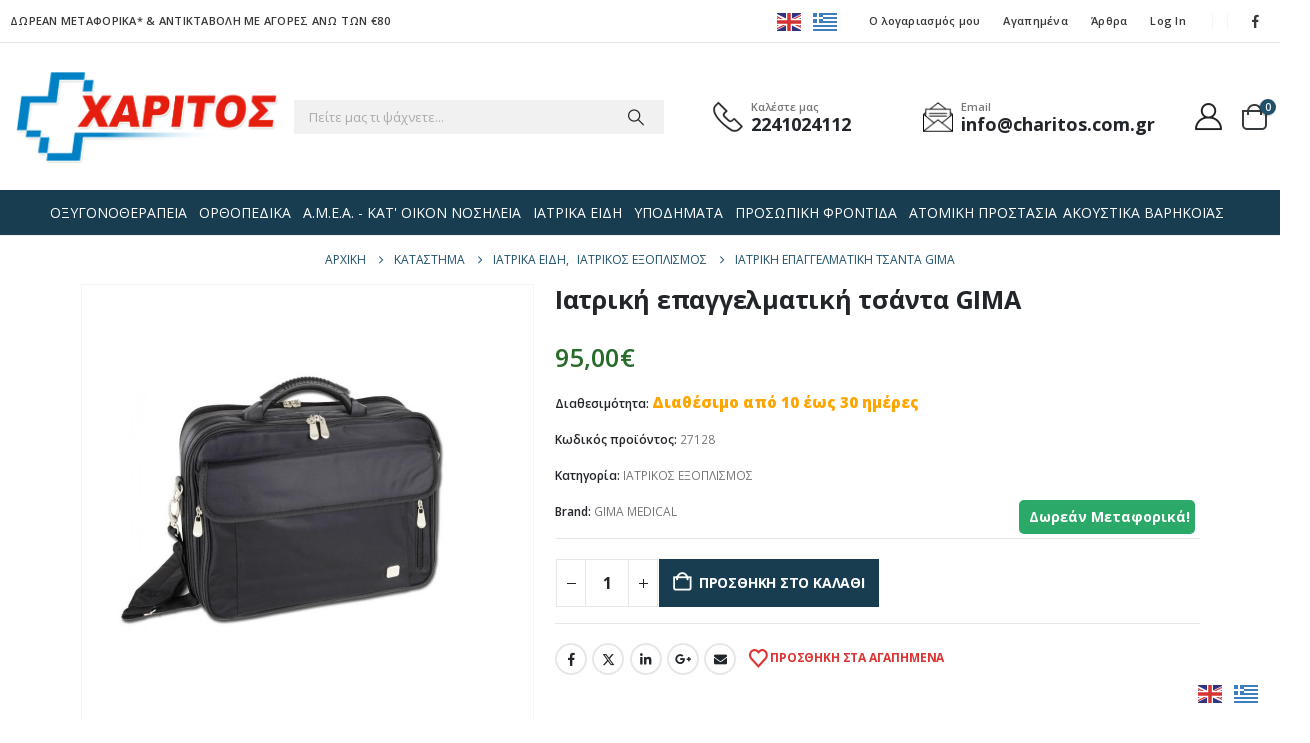

--- FILE ---
content_type: text/html; charset=UTF-8
request_url: https://charitos.com.gr/product/%CE%B9%CE%B1%CF%84%CF%81%CE%B9%CE%BA%CE%AE-%CE%B5%CF%80%CE%B1%CE%B3%CE%B3%CE%B5%CE%BB%CE%BC%CE%B1%CF%84%CE%B9%CE%BA%CE%AE-%CF%84%CF%83%CE%AC%CE%BD%CF%84%CE%B1-gima/
body_size: 57478
content:
	<!DOCTYPE html>
	<html  lang="el">
	<head>
		<meta http-equiv="X-UA-Compatible" content="IE=edge" />
		<meta http-equiv="Content-Type" content="text/html; charset=UTF-8" />
		<meta name="viewport" content="width=device-width, initial-scale=1, minimum-scale=1" />

		<link rel="profile" href="https://gmpg.org/xfn/11" />
		<link rel="pingback" href="https://charitos.com.gr/xmlrpc.php" />
						<script src="[data-uri]" defer></script>
			<meta name='robots' content='index, follow, max-image-preview:large, max-snippet:-1, max-video-preview:-1' />
<script id="cookieyes" type="text/javascript" src="https://cdn-cookieyes.com/client_data/658e2cdb19379f75248237e9/script.js" defer data-deferred="1"></script>
<!-- Google Tag Manager for WordPress by gtm4wp.com -->
<script data-cfasync="false" data-pagespeed-no-defer>
	var gtm4wp_datalayer_name = "dataLayer";
	var dataLayer = dataLayer || [];
</script>
<!-- End Google Tag Manager for WordPress by gtm4wp.com -->
	<!-- This site is optimized with the Yoast SEO plugin v24.4 - https://yoast.com/wordpress/plugins/seo/ -->
	<title>Ιατρική επαγγελματική τσάντα GIMA - Χαρίτος</title>
	<link rel="canonical" href="https://charitos.com.gr/product/ιατρική-επαγγελματική-τσάντα-gima/" />
	<meta property="og:locale" content="el_GR" />
	<meta property="og:type" content="article" />
	<meta property="og:title" content="Ιατρική επαγγελματική τσάντα GIMA - Χαρίτος" />
	<meta property="og:description" content="Επαγγελαματικλη Τσάντα Ιατρικού Εξοπλισμού Ιατρική τσάντα,ειδικά σχεδιασμένη για μεταφορά ιατρικού εξοπλισμού. Επαγγελματική τσάντα ιατρικού εξοπλισμού, κατάλληλη για μεταφορά καιεπισκέψεις κατ’ οίκον. Καλύπτει τις ανάγκες όλων των ιατρικών&nbsp; ειδικοτήτων, παθολόγους, παιδιάτρους,χειρουργούς κλπ. Είναι κατασκευασμένη από υλικό ανθεκτικό στο νερό για ασφαλείςμεταφορές. Εσωτερικη διαμορφωση: Τρείς αποσπώμενεςδιαφανείς θήκες με Velcro κλείσιμο. Θήκη για 23 φυαλίδιαενέσιμων υγρών με ελαστική [&hellip;]" />
	<meta property="og:url" content="https://charitos.com.gr/product/ιατρική-επαγγελματική-τσάντα-gima/" />
	<meta property="og:site_name" content="Χαρίτος" />
	<meta property="article:modified_time" content="2025-11-07T10:52:21+00:00" />
	<meta property="og:image" content="https://charitos.com.gr/wp-content/uploads/2025/08/CCCPRODUCTIMAGES-5235.jpg" />
	<meta property="og:image:width" content="1000" />
	<meta property="og:image:height" content="1000" />
	<meta property="og:image:type" content="image/jpeg" />
	<meta name="twitter:card" content="summary_large_image" />
	<script type="application/ld+json" class="yoast-schema-graph">{"@context":"https://schema.org","@graph":[{"@type":"WebPage","@id":"https://charitos.com.gr/product/%ce%b9%ce%b1%cf%84%cf%81%ce%b9%ce%ba%ce%ae-%ce%b5%cf%80%ce%b1%ce%b3%ce%b3%ce%b5%ce%bb%ce%bc%ce%b1%cf%84%ce%b9%ce%ba%ce%ae-%cf%84%cf%83%ce%ac%ce%bd%cf%84%ce%b1-gima/","url":"https://charitos.com.gr/product/%ce%b9%ce%b1%cf%84%cf%81%ce%b9%ce%ba%ce%ae-%ce%b5%cf%80%ce%b1%ce%b3%ce%b3%ce%b5%ce%bb%ce%bc%ce%b1%cf%84%ce%b9%ce%ba%ce%ae-%cf%84%cf%83%ce%ac%ce%bd%cf%84%ce%b1-gima/","name":"Ιατρική επαγγελματική τσάντα GIMA - Χαρίτος","isPartOf":{"@id":"https://charitos.com.gr/#website"},"primaryImageOfPage":{"@id":"https://charitos.com.gr/product/%ce%b9%ce%b1%cf%84%cf%81%ce%b9%ce%ba%ce%ae-%ce%b5%cf%80%ce%b1%ce%b3%ce%b3%ce%b5%ce%bb%ce%bc%ce%b1%cf%84%ce%b9%ce%ba%ce%ae-%cf%84%cf%83%ce%ac%ce%bd%cf%84%ce%b1-gima/#primaryimage"},"image":{"@id":"https://charitos.com.gr/product/%ce%b9%ce%b1%cf%84%cf%81%ce%b9%ce%ba%ce%ae-%ce%b5%cf%80%ce%b1%ce%b3%ce%b3%ce%b5%ce%bb%ce%bc%ce%b1%cf%84%ce%b9%ce%ba%ce%ae-%cf%84%cf%83%ce%ac%ce%bd%cf%84%ce%b1-gima/#primaryimage"},"thumbnailUrl":"https://charitos.com.gr/wp-content/uploads/2025/08/CCCPRODUCTIMAGES-5235.jpg","datePublished":"2021-02-01T11:35:50+00:00","dateModified":"2025-11-07T10:52:21+00:00","breadcrumb":{"@id":"https://charitos.com.gr/product/%ce%b9%ce%b1%cf%84%cf%81%ce%b9%ce%ba%ce%ae-%ce%b5%cf%80%ce%b1%ce%b3%ce%b3%ce%b5%ce%bb%ce%bc%ce%b1%cf%84%ce%b9%ce%ba%ce%ae-%cf%84%cf%83%ce%ac%ce%bd%cf%84%ce%b1-gima/#breadcrumb"},"inLanguage":"el","potentialAction":[{"@type":"ReadAction","target":["https://charitos.com.gr/product/%ce%b9%ce%b1%cf%84%cf%81%ce%b9%ce%ba%ce%ae-%ce%b5%cf%80%ce%b1%ce%b3%ce%b3%ce%b5%ce%bb%ce%bc%ce%b1%cf%84%ce%b9%ce%ba%ce%ae-%cf%84%cf%83%ce%ac%ce%bd%cf%84%ce%b1-gima/"]}]},{"@type":"ImageObject","inLanguage":"el","@id":"https://charitos.com.gr/product/%ce%b9%ce%b1%cf%84%cf%81%ce%b9%ce%ba%ce%ae-%ce%b5%cf%80%ce%b1%ce%b3%ce%b3%ce%b5%ce%bb%ce%bc%ce%b1%cf%84%ce%b9%ce%ba%ce%ae-%cf%84%cf%83%ce%ac%ce%bd%cf%84%ce%b1-gima/#primaryimage","url":"https://charitos.com.gr/wp-content/uploads/2025/08/CCCPRODUCTIMAGES-5235.jpg","contentUrl":"https://charitos.com.gr/wp-content/uploads/2025/08/CCCPRODUCTIMAGES-5235.jpg","width":1000,"height":1000,"caption":"ΙΑΤΡΙΚΗ ΕΠΑΓΓΕΛΜΑΤΙΚΗ ΤΣΑΝΤΑ"},{"@type":"BreadcrumbList","@id":"https://charitos.com.gr/product/%ce%b9%ce%b1%cf%84%cf%81%ce%b9%ce%ba%ce%ae-%ce%b5%cf%80%ce%b1%ce%b3%ce%b3%ce%b5%ce%bb%ce%bc%ce%b1%cf%84%ce%b9%ce%ba%ce%ae-%cf%84%cf%83%ce%ac%ce%bd%cf%84%ce%b1-gima/#breadcrumb","itemListElement":[{"@type":"ListItem","position":1,"name":"Αρχική","item":"https://charitos.com.gr/"},{"@type":"ListItem","position":2,"name":"Κατάστημα","item":"https://charitos.com.gr/shop/"},{"@type":"ListItem","position":3,"name":"Ιατρική επαγγελματική τσάντα GIMA"}]},{"@type":"WebSite","@id":"https://charitos.com.gr/#website","url":"https://charitos.com.gr/","name":"Χαρίτος","description":"Προϊόντα Υγείας","potentialAction":[{"@type":"SearchAction","target":{"@type":"EntryPoint","urlTemplate":"https://charitos.com.gr/?s={search_term_string}"},"query-input":{"@type":"PropertyValueSpecification","valueRequired":true,"valueName":"search_term_string"}}],"inLanguage":"el"}]}</script>
	<!-- / Yoast SEO plugin. -->


<link rel='dns-prefetch' href='//www.googletagmanager.com' />
<link rel="alternate" type="application/rss+xml" title="Ροή RSS &raquo; Χαρίτος" href="https://charitos.com.gr/feed/" />
		<link rel="shortcut icon" href="//charitos.com.gr/wp-content/uploads/2015/10/cropped-haritos-logoW.png" type="image/x-icon" />
				<link rel="apple-touch-icon" href="//charitos.com.gr/wp-content/uploads/2015/10/cropped-haritos-logoW.png" />
				<link rel="apple-touch-icon" sizes="120x120" href="//charitos.com.gr/wp-content/uploads/2015/10/cropped-haritos-logoW.png" />
				<link rel="apple-touch-icon" sizes="76x76" href="//charitos.com.gr/wp-content/uploads/2015/10/cropped-haritos-logoW.png" />
				<link rel="apple-touch-icon" sizes="152x152" href="//charitos.com.gr/wp-content/uploads/2015/10/cropped-haritos-logoW.png" />
		<link rel='stylesheet' id='wp-block-library-css' href='https://charitos.com.gr/wp-includes/css/dist/block-library/style.min.css?ver=6.5.2' media='all' />
<style id='wp-block-library-theme-inline-css'>
.wp-block-audio figcaption{color:#555;font-size:13px;text-align:center}.is-dark-theme .wp-block-audio figcaption{color:#ffffffa6}.wp-block-audio{margin:0 0 1em}.wp-block-code{border:1px solid #ccc;border-radius:4px;font-family:Menlo,Consolas,monaco,monospace;padding:.8em 1em}.wp-block-embed figcaption{color:#555;font-size:13px;text-align:center}.is-dark-theme .wp-block-embed figcaption{color:#ffffffa6}.wp-block-embed{margin:0 0 1em}.blocks-gallery-caption{color:#555;font-size:13px;text-align:center}.is-dark-theme .blocks-gallery-caption{color:#ffffffa6}.wp-block-image figcaption{color:#555;font-size:13px;text-align:center}.is-dark-theme .wp-block-image figcaption{color:#ffffffa6}.wp-block-image{margin:0 0 1em}.wp-block-pullquote{border-bottom:4px solid;border-top:4px solid;color:currentColor;margin-bottom:1.75em}.wp-block-pullquote cite,.wp-block-pullquote footer,.wp-block-pullquote__citation{color:currentColor;font-size:.8125em;font-style:normal;text-transform:uppercase}.wp-block-quote{border-left:.25em solid;margin:0 0 1.75em;padding-left:1em}.wp-block-quote cite,.wp-block-quote footer{color:currentColor;font-size:.8125em;font-style:normal;position:relative}.wp-block-quote.has-text-align-right{border-left:none;border-right:.25em solid;padding-left:0;padding-right:1em}.wp-block-quote.has-text-align-center{border:none;padding-left:0}.wp-block-quote.is-large,.wp-block-quote.is-style-large,.wp-block-quote.is-style-plain{border:none}.wp-block-search .wp-block-search__label{font-weight:700}.wp-block-search__button{border:1px solid #ccc;padding:.375em .625em}:where(.wp-block-group.has-background){padding:1.25em 2.375em}.wp-block-separator.has-css-opacity{opacity:.4}.wp-block-separator{border:none;border-bottom:2px solid;margin-left:auto;margin-right:auto}.wp-block-separator.has-alpha-channel-opacity{opacity:1}.wp-block-separator:not(.is-style-wide):not(.is-style-dots){width:100px}.wp-block-separator.has-background:not(.is-style-dots){border-bottom:none;height:1px}.wp-block-separator.has-background:not(.is-style-wide):not(.is-style-dots){height:2px}.wp-block-table{margin:0 0 1em}.wp-block-table td,.wp-block-table th{word-break:normal}.wp-block-table figcaption{color:#555;font-size:13px;text-align:center}.is-dark-theme .wp-block-table figcaption{color:#ffffffa6}.wp-block-video figcaption{color:#555;font-size:13px;text-align:center}.is-dark-theme .wp-block-video figcaption{color:#ffffffa6}.wp-block-video{margin:0 0 1em}.wp-block-template-part.has-background{margin-bottom:0;margin-top:0;padding:1.25em 2.375em}
</style>
<link rel='stylesheet' id='yith-wcan-shortcodes-css' href='https://charitos.com.gr/wp-content/plugins/yith-woocommerce-ajax-navigation/assets/css/shortcodes.css?ver=5.9.0' media='all' />
<style id='yith-wcan-shortcodes-inline-css'>
:root{
	--yith-wcan-filters_colors_titles: #434343;
	--yith-wcan-filters_colors_background: #FFFFFF;
	--yith-wcan-filters_colors_accent: #A7144C;
	--yith-wcan-filters_colors_accent_r: 167;
	--yith-wcan-filters_colors_accent_g: 20;
	--yith-wcan-filters_colors_accent_b: 76;
	--yith-wcan-color_swatches_border_radius: 100%;
	--yith-wcan-color_swatches_size: 30px;
	--yith-wcan-labels_style_background: #FFFFFF;
	--yith-wcan-labels_style_background_hover: #A7144C;
	--yith-wcan-labels_style_background_active: #A7144C;
	--yith-wcan-labels_style_text: #434343;
	--yith-wcan-labels_style_text_hover: #FFFFFF;
	--yith-wcan-labels_style_text_active: #FFFFFF;
	--yith-wcan-anchors_style_text: #434343;
	--yith-wcan-anchors_style_text_hover: #A7144C;
	--yith-wcan-anchors_style_text_active: #A7144C;
}
</style>
<link rel='stylesheet' id='jquery-selectBox-css' href='https://charitos.com.gr/wp-content/plugins/yith-woocommerce-wishlist/assets/css/jquery.selectBox.css?ver=1.2.0' media='all' />
<link rel='stylesheet' id='woocommerce_prettyPhoto_css-css' href='//charitos.com.gr/wp-content/plugins/woocommerce/assets/css/prettyPhoto.css?ver=3.1.6' media='all' />
<link rel='stylesheet' id='yith-wcwl-main-css' href='https://charitos.com.gr/wp-content/plugins/yith-woocommerce-wishlist/assets/css/style.css?ver=4.4.0' media='all' />
<style id='yith-wcwl-main-inline-css'>
 :root { --add-to-wishlist-icon-color: #222529; --added-to-wishlist-icon-color: #1fc1bc; --rounded-corners-radius: 16px; --add-to-cart-rounded-corners-radius: 16px; --feedback-duration: 3s } 
 :root { --add-to-wishlist-icon-color: #222529; --added-to-wishlist-icon-color: #1fc1bc; --rounded-corners-radius: 16px; --add-to-cart-rounded-corners-radius: 16px; --feedback-duration: 3s } 
</style>
<style id='classic-theme-styles-inline-css'>
/*! This file is auto-generated */
.wp-block-button__link{color:#fff;background-color:#32373c;border-radius:9999px;box-shadow:none;text-decoration:none;padding:calc(.667em + 2px) calc(1.333em + 2px);font-size:1.125em}.wp-block-file__button{background:#32373c;color:#fff;text-decoration:none}
</style>
<style id='global-styles-inline-css'>
body{--wp--preset--color--black: #000000;--wp--preset--color--cyan-bluish-gray: #abb8c3;--wp--preset--color--white: #ffffff;--wp--preset--color--pale-pink: #f78da7;--wp--preset--color--vivid-red: #cf2e2e;--wp--preset--color--luminous-vivid-orange: #ff6900;--wp--preset--color--luminous-vivid-amber: #fcb900;--wp--preset--color--light-green-cyan: #7bdcb5;--wp--preset--color--vivid-green-cyan: #00d084;--wp--preset--color--pale-cyan-blue: #8ed1fc;--wp--preset--color--vivid-cyan-blue: #0693e3;--wp--preset--color--vivid-purple: #9b51e0;--wp--preset--color--primary: var(--porto-primary-color);--wp--preset--color--secondary: var(--porto-secondary-color);--wp--preset--color--tertiary: var(--porto-tertiary-color);--wp--preset--color--quaternary: var(--porto-quaternary-color);--wp--preset--color--dark: var(--porto-dark-color);--wp--preset--color--light: var(--porto-light-color);--wp--preset--color--primary-hover: var(--porto-primary-light-5);--wp--preset--gradient--vivid-cyan-blue-to-vivid-purple: linear-gradient(135deg,rgba(6,147,227,1) 0%,rgb(155,81,224) 100%);--wp--preset--gradient--light-green-cyan-to-vivid-green-cyan: linear-gradient(135deg,rgb(122,220,180) 0%,rgb(0,208,130) 100%);--wp--preset--gradient--luminous-vivid-amber-to-luminous-vivid-orange: linear-gradient(135deg,rgba(252,185,0,1) 0%,rgba(255,105,0,1) 100%);--wp--preset--gradient--luminous-vivid-orange-to-vivid-red: linear-gradient(135deg,rgba(255,105,0,1) 0%,rgb(207,46,46) 100%);--wp--preset--gradient--very-light-gray-to-cyan-bluish-gray: linear-gradient(135deg,rgb(238,238,238) 0%,rgb(169,184,195) 100%);--wp--preset--gradient--cool-to-warm-spectrum: linear-gradient(135deg,rgb(74,234,220) 0%,rgb(151,120,209) 20%,rgb(207,42,186) 40%,rgb(238,44,130) 60%,rgb(251,105,98) 80%,rgb(254,248,76) 100%);--wp--preset--gradient--blush-light-purple: linear-gradient(135deg,rgb(255,206,236) 0%,rgb(152,150,240) 100%);--wp--preset--gradient--blush-bordeaux: linear-gradient(135deg,rgb(254,205,165) 0%,rgb(254,45,45) 50%,rgb(107,0,62) 100%);--wp--preset--gradient--luminous-dusk: linear-gradient(135deg,rgb(255,203,112) 0%,rgb(199,81,192) 50%,rgb(65,88,208) 100%);--wp--preset--gradient--pale-ocean: linear-gradient(135deg,rgb(255,245,203) 0%,rgb(182,227,212) 50%,rgb(51,167,181) 100%);--wp--preset--gradient--electric-grass: linear-gradient(135deg,rgb(202,248,128) 0%,rgb(113,206,126) 100%);--wp--preset--gradient--midnight: linear-gradient(135deg,rgb(2,3,129) 0%,rgb(40,116,252) 100%);--wp--preset--font-size--small: 13px;--wp--preset--font-size--medium: 20px;--wp--preset--font-size--large: 36px;--wp--preset--font-size--x-large: 42px;--wp--preset--font-family--inter: "Inter", sans-serif;--wp--preset--font-family--cardo: Cardo;--wp--preset--spacing--20: 0.44rem;--wp--preset--spacing--30: 0.67rem;--wp--preset--spacing--40: 1rem;--wp--preset--spacing--50: 1.5rem;--wp--preset--spacing--60: 2.25rem;--wp--preset--spacing--70: 3.38rem;--wp--preset--spacing--80: 5.06rem;--wp--preset--shadow--natural: 6px 6px 9px rgba(0, 0, 0, 0.2);--wp--preset--shadow--deep: 12px 12px 50px rgba(0, 0, 0, 0.4);--wp--preset--shadow--sharp: 6px 6px 0px rgba(0, 0, 0, 0.2);--wp--preset--shadow--outlined: 6px 6px 0px -3px rgba(255, 255, 255, 1), 6px 6px rgba(0, 0, 0, 1);--wp--preset--shadow--crisp: 6px 6px 0px rgba(0, 0, 0, 1);}:where(.is-layout-flex){gap: 0.5em;}:where(.is-layout-grid){gap: 0.5em;}body .is-layout-flow > .alignleft{float: left;margin-inline-start: 0;margin-inline-end: 2em;}body .is-layout-flow > .alignright{float: right;margin-inline-start: 2em;margin-inline-end: 0;}body .is-layout-flow > .aligncenter{margin-left: auto !important;margin-right: auto !important;}body .is-layout-constrained > .alignleft{float: left;margin-inline-start: 0;margin-inline-end: 2em;}body .is-layout-constrained > .alignright{float: right;margin-inline-start: 2em;margin-inline-end: 0;}body .is-layout-constrained > .aligncenter{margin-left: auto !important;margin-right: auto !important;}body .is-layout-constrained > :where(:not(.alignleft):not(.alignright):not(.alignfull)){max-width: var(--wp--style--global--content-size);margin-left: auto !important;margin-right: auto !important;}body .is-layout-constrained > .alignwide{max-width: var(--wp--style--global--wide-size);}body .is-layout-flex{display: flex;}body .is-layout-flex{flex-wrap: wrap;align-items: center;}body .is-layout-flex > *{margin: 0;}body .is-layout-grid{display: grid;}body .is-layout-grid > *{margin: 0;}:where(.wp-block-columns.is-layout-flex){gap: 2em;}:where(.wp-block-columns.is-layout-grid){gap: 2em;}:where(.wp-block-post-template.is-layout-flex){gap: 1.25em;}:where(.wp-block-post-template.is-layout-grid){gap: 1.25em;}.has-black-color{color: var(--wp--preset--color--black) !important;}.has-cyan-bluish-gray-color{color: var(--wp--preset--color--cyan-bluish-gray) !important;}.has-white-color{color: var(--wp--preset--color--white) !important;}.has-pale-pink-color{color: var(--wp--preset--color--pale-pink) !important;}.has-vivid-red-color{color: var(--wp--preset--color--vivid-red) !important;}.has-luminous-vivid-orange-color{color: var(--wp--preset--color--luminous-vivid-orange) !important;}.has-luminous-vivid-amber-color{color: var(--wp--preset--color--luminous-vivid-amber) !important;}.has-light-green-cyan-color{color: var(--wp--preset--color--light-green-cyan) !important;}.has-vivid-green-cyan-color{color: var(--wp--preset--color--vivid-green-cyan) !important;}.has-pale-cyan-blue-color{color: var(--wp--preset--color--pale-cyan-blue) !important;}.has-vivid-cyan-blue-color{color: var(--wp--preset--color--vivid-cyan-blue) !important;}.has-vivid-purple-color{color: var(--wp--preset--color--vivid-purple) !important;}.has-black-background-color{background-color: var(--wp--preset--color--black) !important;}.has-cyan-bluish-gray-background-color{background-color: var(--wp--preset--color--cyan-bluish-gray) !important;}.has-white-background-color{background-color: var(--wp--preset--color--white) !important;}.has-pale-pink-background-color{background-color: var(--wp--preset--color--pale-pink) !important;}.has-vivid-red-background-color{background-color: var(--wp--preset--color--vivid-red) !important;}.has-luminous-vivid-orange-background-color{background-color: var(--wp--preset--color--luminous-vivid-orange) !important;}.has-luminous-vivid-amber-background-color{background-color: var(--wp--preset--color--luminous-vivid-amber) !important;}.has-light-green-cyan-background-color{background-color: var(--wp--preset--color--light-green-cyan) !important;}.has-vivid-green-cyan-background-color{background-color: var(--wp--preset--color--vivid-green-cyan) !important;}.has-pale-cyan-blue-background-color{background-color: var(--wp--preset--color--pale-cyan-blue) !important;}.has-vivid-cyan-blue-background-color{background-color: var(--wp--preset--color--vivid-cyan-blue) !important;}.has-vivid-purple-background-color{background-color: var(--wp--preset--color--vivid-purple) !important;}.has-black-border-color{border-color: var(--wp--preset--color--black) !important;}.has-cyan-bluish-gray-border-color{border-color: var(--wp--preset--color--cyan-bluish-gray) !important;}.has-white-border-color{border-color: var(--wp--preset--color--white) !important;}.has-pale-pink-border-color{border-color: var(--wp--preset--color--pale-pink) !important;}.has-vivid-red-border-color{border-color: var(--wp--preset--color--vivid-red) !important;}.has-luminous-vivid-orange-border-color{border-color: var(--wp--preset--color--luminous-vivid-orange) !important;}.has-luminous-vivid-amber-border-color{border-color: var(--wp--preset--color--luminous-vivid-amber) !important;}.has-light-green-cyan-border-color{border-color: var(--wp--preset--color--light-green-cyan) !important;}.has-vivid-green-cyan-border-color{border-color: var(--wp--preset--color--vivid-green-cyan) !important;}.has-pale-cyan-blue-border-color{border-color: var(--wp--preset--color--pale-cyan-blue) !important;}.has-vivid-cyan-blue-border-color{border-color: var(--wp--preset--color--vivid-cyan-blue) !important;}.has-vivid-purple-border-color{border-color: var(--wp--preset--color--vivid-purple) !important;}.has-vivid-cyan-blue-to-vivid-purple-gradient-background{background: var(--wp--preset--gradient--vivid-cyan-blue-to-vivid-purple) !important;}.has-light-green-cyan-to-vivid-green-cyan-gradient-background{background: var(--wp--preset--gradient--light-green-cyan-to-vivid-green-cyan) !important;}.has-luminous-vivid-amber-to-luminous-vivid-orange-gradient-background{background: var(--wp--preset--gradient--luminous-vivid-amber-to-luminous-vivid-orange) !important;}.has-luminous-vivid-orange-to-vivid-red-gradient-background{background: var(--wp--preset--gradient--luminous-vivid-orange-to-vivid-red) !important;}.has-very-light-gray-to-cyan-bluish-gray-gradient-background{background: var(--wp--preset--gradient--very-light-gray-to-cyan-bluish-gray) !important;}.has-cool-to-warm-spectrum-gradient-background{background: var(--wp--preset--gradient--cool-to-warm-spectrum) !important;}.has-blush-light-purple-gradient-background{background: var(--wp--preset--gradient--blush-light-purple) !important;}.has-blush-bordeaux-gradient-background{background: var(--wp--preset--gradient--blush-bordeaux) !important;}.has-luminous-dusk-gradient-background{background: var(--wp--preset--gradient--luminous-dusk) !important;}.has-pale-ocean-gradient-background{background: var(--wp--preset--gradient--pale-ocean) !important;}.has-electric-grass-gradient-background{background: var(--wp--preset--gradient--electric-grass) !important;}.has-midnight-gradient-background{background: var(--wp--preset--gradient--midnight) !important;}.has-small-font-size{font-size: var(--wp--preset--font-size--small) !important;}.has-medium-font-size{font-size: var(--wp--preset--font-size--medium) !important;}.has-large-font-size{font-size: var(--wp--preset--font-size--large) !important;}.has-x-large-font-size{font-size: var(--wp--preset--font-size--x-large) !important;}
.wp-block-navigation a:where(:not(.wp-element-button)){color: inherit;}
:where(.wp-block-post-template.is-layout-flex){gap: 1.25em;}:where(.wp-block-post-template.is-layout-grid){gap: 1.25em;}
:where(.wp-block-columns.is-layout-flex){gap: 2em;}:where(.wp-block-columns.is-layout-grid){gap: 2em;}
.wp-block-pullquote{font-size: 1.5em;line-height: 1.6;}
</style>
<link rel='stylesheet' id='photoswipe-css' href='https://charitos.com.gr/wp-content/plugins/woocommerce/assets/css/photoswipe/photoswipe.min.css?ver=9.4.1' media='all' />
<link rel='stylesheet' id='photoswipe-default-skin-css' href='https://charitos.com.gr/wp-content/plugins/woocommerce/assets/css/photoswipe/default-skin/default-skin.min.css?ver=9.4.1' media='all' />
<style id='woocommerce-inline-inline-css'>
.woocommerce form .form-row .required { visibility: visible; }
</style>
<link rel='stylesheet' id='megamenu-css' href='https://charitos.com.gr/wp-content/uploads/maxmegamenu/style.css?ver=2c42be' media='all' />
<link rel='stylesheet' id='dashicons-css' href='https://charitos.com.gr/wp-includes/css/dashicons.min.css?ver=6.5.2' media='all' />
<style id='dashicons-inline-css'>
[data-font="Dashicons"]:before {font-family: 'Dashicons' !important;content: attr(data-icon) !important;speak: none !important;font-weight: normal !important;font-variant: normal !important;text-transform: none !important;line-height: 1 !important;font-style: normal !important;-webkit-font-smoothing: antialiased !important;-moz-osx-font-smoothing: grayscale !important;}
</style>
<link rel='stylesheet' id='porto-css-vars-css' href='https://charitos.com.gr/wp-content/uploads/porto_styles/theme_css_vars.css?ver=7.5.1' media='all' />
<link rel='stylesheet' id='bootstrap-css' href='https://charitos.com.gr/wp-content/uploads/porto_styles/bootstrap.css?ver=7.5.1' media='all' />
<link rel='stylesheet' id='porto-plugins-css' href='https://charitos.com.gr/wp-content/themes/porto/css/plugins_optimized.css?ver=7.5.1' media='all' />
<link rel='stylesheet' id='porto-theme-css' href='https://charitos.com.gr/wp-content/themes/porto/css/theme.css?ver=7.5.1' media='all' />
<link rel='stylesheet' id='porto-widget-contact-info-css' href='https://charitos.com.gr/wp-content/themes/porto/css/part/widget-contact-info.css?ver=7.5.1' media='all' />
<link rel='stylesheet' id='porto-widget-text-css' href='https://charitos.com.gr/wp-content/themes/porto/css/part/widget-text.css?ver=7.5.1' media='all' />
<link rel='stylesheet' id='porto-widget-follow-us-css' href='https://charitos.com.gr/wp-content/themes/porto/css/part/widget-follow-us.css?ver=7.5.1' media='all' />
<link rel='stylesheet' id='porto-blog-legacy-css' href='https://charitos.com.gr/wp-content/themes/porto/css/part/blog-legacy.css?ver=7.5.1' media='all' />
<link rel='stylesheet' id='porto-header-shop-css' href='https://charitos.com.gr/wp-content/themes/porto/css/part/header-shop.css?ver=7.5.1' media='all' />
<link rel='stylesheet' id='porto-header-legacy-css' href='https://charitos.com.gr/wp-content/themes/porto/css/part/header-legacy.css?ver=7.5.1' media='all' />
<link rel='stylesheet' id='porto-footer-legacy-css' href='https://charitos.com.gr/wp-content/themes/porto/css/part/footer-legacy.css?ver=7.5.1' media='all' />
<link rel='stylesheet' id='porto-side-nav-panel-css' href='https://charitos.com.gr/wp-content/themes/porto/css/part/side-nav-panel.css?ver=7.5.1' media='all' />
<link rel='stylesheet' id='porto-revslider-css' href='https://charitos.com.gr/wp-content/themes/porto/css/part/revslider.css?ver=7.5.1' media='all' />
<link rel='stylesheet' id='porto-media-mobile-sidebar-css' href='https://charitos.com.gr/wp-content/themes/porto/css/part/media-mobile-sidebar.css?ver=7.5.1' media='(max-width:991px)' />
<link rel='stylesheet' id='porto-shortcodes-css' href='https://charitos.com.gr/wp-content/uploads/porto_styles/shortcodes.css?ver=7.5.1' media='all' />
<link rel='stylesheet' id='porto-theme-shop-css' href='https://charitos.com.gr/wp-content/themes/porto/css/theme_shop.css?ver=7.5.1' media='all' />
<link rel='stylesheet' id='porto-only-product-css' href='https://charitos.com.gr/wp-content/themes/porto/css/part/only-product.css?ver=7.5.1' media='all' />
<link rel='stylesheet' id='porto-shop-legacy-css' href='https://charitos.com.gr/wp-content/themes/porto/css/part/shop-legacy.css?ver=7.5.1' media='all' />
<link rel='stylesheet' id='porto-shop-sidebar-base-css' href='https://charitos.com.gr/wp-content/themes/porto/css/part/shop-sidebar-base.css?ver=7.5.1' media='all' />
<link rel='stylesheet' id='porto-theme-elementor-css' href='https://charitos.com.gr/wp-content/themes/porto/css/theme_elementor.css?ver=7.5.1' media='all' />
<link rel='stylesheet' id='porto-dynamic-style-css' href='https://charitos.com.gr/wp-content/uploads/porto_styles/dynamic_style.css?ver=7.5.1' media='all' />
<link rel='stylesheet' id='porto-type-builder-css' href='https://charitos.com.gr/wp-content/plugins/porto-functionality/builders/assets/type-builder.css?ver=3.5.1' media='all' />
<link rel='stylesheet' id='porto-account-login-style-css' href='https://charitos.com.gr/wp-content/themes/porto/css/theme/shop/login-style/account-login.css?ver=7.5.1' media='all' />
<link rel='stylesheet' id='porto-theme-woopage-css' href='https://charitos.com.gr/wp-content/themes/porto/css/theme/shop/other/woopage.css?ver=7.5.1' media='all' />
<link rel='stylesheet' id='porto-sp-skeleton-css' href='https://charitos.com.gr/wp-content/themes/porto/css/theme/shop/single-product/skeleton.css?ver=7.5.1' media='all' />
<link rel='stylesheet' id='porto-style-css' href='https://charitos.com.gr/wp-content/themes/porto/style.css?ver=7.5.1' media='all' />
<style id='porto-style-inline-css'>
.side-header-narrow-bar-logo{max-width:280px}@media (min-width:992px){}.page-top .product-nav{position:static;height:auto;margin-top:0}.page-top .product-nav .product-prev,.page-top .product-nav .product-next{float:none;position:absolute;height:30px;top:50%;bottom:50%;margin-top:-15px}.page-top .product-nav .product-prev{right:10px}.page-top .product-nav .product-next{left:10px}.page-top .product-nav .product-next .product-popup{right:auto;left:0}.page-top .product-nav .product-next .product-popup:before{right:auto;left:6px}.page-top .sort-source{position:static;text-align:center;margin-top:5px;border-width:0}.page-top ul.breadcrumb{-ms-flex-pack:center;justify-content:center}.page-top .page-title{font-weight:700}.product-images .img-thumbnail .inner,.product-images .img-thumbnail .inner img{-webkit-transform:none;transform:none}.sticky-product{position:fixed;top:0;left:0;width:100%;z-index:1001;background-color:#fff;box-shadow:0 3px 5px rgba(0,0,0,0.08);padding:15px 0}.sticky-product.pos-bottom{top:auto;bottom:var(--porto-icon-menus-mobile,0);box-shadow:0 -3px 5px rgba(0,0,0,0.08)}.sticky-product .container{display:-ms-flexbox;display:flex;-ms-flex-align:center;align-items:center;-ms-flex-wrap:wrap;flex-wrap:wrap}.sticky-product .sticky-image{max-width:60px;margin-right:15px}.sticky-product .add-to-cart{-ms-flex:1;flex:1;text-align:right;margin-top:5px}.sticky-product .product-name{font-size:16px;font-weight:600;line-height:inherit;margin-bottom:0}.sticky-product .sticky-detail{line-height:1.5;display:-ms-flexbox;display:flex}.sticky-product .star-rating{margin:5px 15px;font-size:1em}.sticky-product .availability{padding-top:2px}.sticky-product .sticky-detail .price{font-family:Open Sans,Open Sans,sans-serif;font-weight:400;margin-bottom:0;font-size:1.3em;line-height:1.5}.sticky-product.pos-top:not(.hide){top:0;opacity:1;visibility:visible;transform:translate3d( 0,0,0 )}.sticky-product.pos-top.scroll-down{opacity:0 !important;visibility:hidden;transform:translate3d( 0,-100%,0 )}.sticky-product.sticky-ready{transition:left .3s,visibility 0.3s,opacity 0.3s,transform 0.3s,top 0.3s ease}.sticky-product .quantity.extra-type{display:none}@media (min-width:992px){body.single-product .sticky-product .container{padding-left:calc(var(--porto-grid-gutter-width) / 2);padding-right:calc(var(--porto-grid-gutter-width) / 2)}}.sticky-product .container{padding-left:var(--porto-fluid-spacing);padding-right:var(--porto-fluid-spacing)}@media (max-width:768px){.sticky-product .sticky-image,.sticky-product .sticky-detail,.sticky-product{display:none}.sticky-product.show-mobile{display:block;padding-top:10px;padding-bottom:10px}.sticky-product.show-mobile .add-to-cart{margin-top:0}.sticky-product.show-mobile .single_add_to_cart_button{margin:0;width:100%}}[porto_info_box icon_type=\"custom\" icon_img=\"2123\" img_width=\"30\" icon_border_radius=\"0\" title=\"Καλέστε μας\" subtitle=\"2241024112\" title_font_style=\"600\" subtitle_font_style=\"700\" title_font_size=\"11\" title_font_line_height=\"11\" title_font_color=\"#777\" subtitle_font_size=\"18\" subtitle_font_line_height=\"18\" subtitle_font_color=\"#222529\" el_class=\"text-left\"][/porto_info_box].page-top{padding:10px 0;min-height:44px}.main-content,.left-sidebar,.right-sidebar{padding-top:0}.porto-block-html-top{font-family:Poppins;font-weight:500;font-size:.9286em;line-height:1.4;letter-spacing:.025em;overflow:hidden}.porto-block-html-top .mfp-close{top:50%;transform:translateY(-50%) rotateZ(45deg);color:inherit;opacity:.7}.porto-block-html-top small{font-size:.8461em;font-weight:400;opacity:.5}.porto-block-html-top a{text-transform:uppercase;display:inline-block;padding:.4rem .5rem;font-size:0.625rem;font-weight:700;background:#0075af;color:#fff;text-decoration:none}#header{border-bottom:1px solid #f4f4f4}.header-row.container{max-width:1600px}.sidebar .product-categories li>a{padding:10px 15px}.sidebar .product-categories li.current{background:#08c}.sidebar .product-categories li .children{background:#e6e6e6;padding-left:0}.price_slider_amount .button{color:#fff!important}.sidebar .product-categories li .children li{border-bottom:solid 1px #c7c7c7}.sidebar .product-categories li .children li.current{background:#fff}.sidebar .product-categories li .children li.current a{color:#222}.sale-percentage{font-weight:bold}.sale-percentage span{color:#e41d0e}#woocommerce_price_filter-3{margin-top:50px;background:#fff;padding:20px}#header .searchform input{width:100%}.woocommerce-page.archive .sidebar-content .widget-title{background:none!important;padding:15px!important;color:inherit!important}.sidebar .product-categories li.current>a{color:#fff}.sidebar .product-categories > li> a{color:#fff}body.archive #main{background:#f5f5f5}.widget > div > ul li,.widget > ul li{border-bottom:solid 1px #4a6a7b;padding:0}.woocommerce-page.archive .sidebar-content .widget .product-categories{margin-bottom:0;padding-bottom:0;padding:0;background:#20516b}.woocommerce-page.archive .sidebar-content aside.widget{padding:0}.woocommerce-page.archive .sidebar-content .widget-title{border:none;background:#20516B;padding:15px;color:#fff}ul.products li.product-col .product-content{padding-bottom:1px;background:#fff}.archive .product-image img{max-height:200px;width:auto}.home-banner strong{color:#222!important;opacity:0.2}.home-banner strong:before{content:'';display:block;background-color:transparent!important;display:block;position:absolute;left:0;right:0;top:0;bottom:0;transform:none!important;z-index:-1}#header .header-top{letter-spacing:.025em}#header .header-top .top-links > li.menu-item > a{text-transform:none}#header .separator{height:1.6em}#header .share-links a{width:26px;height:26px}#header .share-links a:not(:hover){background:none;color:inherit}#header .main-menu > li.menu-item,.main-menu-wrap .menu-custom-block a:not(:last-child){margin-right:35px}#header .porto-sicon-box{margin-bottom:0}#header .porto-sicon-box .porto-sicon-img{margin-right:8px}#header .wishlist i,#header .my-account i{font-size:27px;display:block}#header .searchform-popup .search-toggle{width:30px}#header .searchform input{height:40px}#header .searchform select,#header .searchform button,#header .searchform .selectric .label{height:40px;line-height:40px}#header .searchform .selectric .label{padding-left:15px}@media (min-width:992px){#header .header-main .header-left{flex:0 0 21.6666%}#header .header-main .header-right,#header .searchform .text{flex:1}#header .searchform-popup{flex:1;padding-left:10px}#header .searchform{width:100%;box-shadow:none}#header .searchform.searchform-cats input{width:100%}}@media (max-width:767px){#header .header-top .header-right{-ms-flex:1;flex:1;-ms-flex-pack:start;justify-content:flex-start}#header .header-top .view-switcher{margin-left:0}#header .header-top .share-links{-ms-flex:1;flex:1}#header .header-top .separator{display:none}}@media (max-width:575px){#header .header-right .searchform{right:-120px}}.header-bottom .container{position:relative}#mini-cart{font-size:32px !important}#mini-cart .minicart-icon{width:25px;height:20px;border:2px solid #222529;border-radius:0 0 5px 5px;position:relative;opacity:.9;margin:6px 3px 0}#mini-cart .minicart-icon:before{content:'';position:absolute;border:2px solid;border-color:inherit;border-bottom:none;border-radius:10px 10px 0 0;left:50%;top:-8px;margin-left:-7.5px;width:15px;height:11px}@media (max-width:991px){#header .header-top .top-links,#header .separator:first-of-type{display:none}}article.post-grid .clearfix,article.post .post-meta i{display:none}article.post .post-meta{margin-top:-.75rem}article.post .post-meta a{color:#999;font-size:.625rem;text-transform:uppercase}.blog-posts .post .entry-title{font-family:Open Sans;font-size:1.125rem;font-weight:700;line-height:1}.blog-posts .post .entry-title a{color:inherit}.blog-posts .post p{font-size:.9286em}article.post .post-image .post-date{right:auto;left:10px;font-family:Poppins;background:#222529;letter-spacing:.05em;width:45px}article.post .post-date .day{background:none;color:#fff;padding-bottom:0;font-size:1.125rem;line-height:1}article.post .post-date .month{background:none;padding-bottom:8px;line-height:1;font-size:.7rem;text-transform:uppercase;opacity:.6;font-weight:400}.widget .widget-title,.widget .widgettitle,#footer .widget-title{font-size:1rem}.porto-products.title-border-middle>.section-title{margin-bottom:.5rem}ul.products li.product:hover .add-links .add_to_cart_button,ul.products li.product:hover .add-links .add_to_cart_read_more{background:#2b2b2d;border-color:#2b2b2d}.products-slider.owl-carousel .product{margin-bottom:25px;margin-top:10px}.products-slider.owl-carousel .owl-item:hover{z-index:2}ul.products:not(.list) li.product-col:hover .product-image{box-shadow:none}ul.products:not(.list) li.product-col:hover .product-inner{box-shadow:0 5px 25px 0 rgba(0,0,0,.08)}.add-links .add_to_cart_button{padding:0 1.2em;color:#6f6e6b}.add-links .add_to_cart_button:before{display:none}li.product-col:hover .add-links .add_to_cart_button{padding:0 .7143em}li.product-col:hover .add-links .add_to_cart_button:before{display:inline-block}.labels .onhot,.labels .onsale{border-radius:12px;padding-left:.8em;padding-right:.8em}.products-slider.owl-carousel .owl-stage-outer{padding-left:5px;padding-right:5px;margin-left:-5px;margin-right:-5px}@media (max-width:575px){.products-slider.owl-carousel .owl-stage-outer{padding-left:2px;padding-right:2px;margin-left:-2px;margin-right:-2px}}li.product-category .thumb-info,li.product-category .thumb-info img,li.product-category .thumb-info-wrapper:after{border-radius:50%}ul.category-color-dark li.product-category .thumb-info-title{background:#fff;padding:.75rem .5rem  1.25rem}ul.products li.product-category .thumb-info h3{letter-spacing:0;font-family:Poppins}li.product-col.product-default h3,ul.product_list_widget li .product-details a{color:#222529}ul.grid li.product-col h3{margin-left:.5rem;margin-right:.5rem}#footer .footer-main .container:after{content:'';display:block;position:absolute;left:10px;right:10px;bottom:0;border-bottom:1px solid #313438}#footer .contact-details i{display:none}#footer .contact-details span{padding-left:0;line-height:1.4}#footer .contact-details strong{padding-left:0;text-transform:uppercase;line-height:1.4}#footer .share-links a{width:40px;height:40px;border-radius:20px;border:1px solid #313438;box-shadow:none}#footer .widget .tagcloud a{background:none;color:inherit;border-radius:0;font-size:11px !important;font-weight:400;text-transform:none;padding:.6em;border:1px solid #313438}#footer .widget .tagcloud a:hover{border-color:#fff;color:#fff}#footer .widget_wysija_cont .wysija-paragraph{display:block;margin-bottom:1rem}#footer .widget_wysija_cont .wysija-input{border-radius:30px;background:#292c30;padding-left:1.5rem;font-size:0.8125rem}#footer .widget_wysija_cont .wysija-submit{border-radius:30px;padding:0 1.75rem;font-size:0.8125rem;font-weight:700}.searchform .btn-special.loading{display:inline-block;width:40px;height:40px;position:relative}.searchform .btn-special.loading:after{content:" ";display:block;width:28px;height:28px;position:absolute;top:0;background:#fff;left:0;margin:8px;border-radius:50%;border:6px solid #183d50;border-color:#183d50 transparent #183d50 transparent;animation:lds-dual-ring 1.2s linear infinite}@keyframes lds-dual-ring{0%{transform:rotate(0deg)}100%{transform:rotate(360deg)}}#header .searchform .autocomplete-suggestion,#header .searchform .autocomplete-suggestions{background-color:#ffffff}.tbloo_fine_trash_plugifyy tbody{width:100%;display:inline-table;margin:15px auto}.products.related{background:#f3f3f3;padding:2rem}#sa-badge-floating-plugin{left:25px;right:auto}.topcontrol{display:none}.related.products .slider-title,.porto-products.title-border-middle > .section-title .inline-title:before{border-bottom:none}.products-slider.owl-carousel .product{background:#fff}.freeshipping{background:#2ba968;color:#fff;padding:5px;display:inline-block;font-size:14px;border-radius:5px;margin-right:5px;float:right;font-weight:bold}.freeshipping i{margin-right:5px}.single_add_to_cart_button{background:#20516b}.sidebar-content .products-slider .owl-dots{display:none}.widget_product_categories ul li .toggle{margin-right:5px;color:#b3b3b3!important}.page-top .page-title{color:#222529}.product-summary-wrap .woocommerce-Price-amount.amount{color:#4caf50;font-size:1.6rem}.single-product .page-title{display:none}.single-product .product_title{margin-bottom:1.2em}.product-summary-wrap .stock{color:#2ba968!important;font-weight:800;font-size:15px}.product-summary-wrap .out-of-stock .stock{color:red!important;font-weight:800;font-size:15px}.product-inner{background:#fff}.woocommerce-widget-layered-nav-list__item{border-bottom:none!important}.style-2>.success-message-container button{min-width:160px;background-color:#20516b;border-color:#20516b}.header-top-ads .elementor-widget-container{min-height:150px}.main-menu-wrap .header-col.header-left{text-align:center;-webkit-justify-content:center;-ms-flex-pack:center;justify-content:center;width:100%}.available-on-backorder .stock{color:#fd7e14!important}.product-summary-wrap .product-stock,.product-summary-wrap .posted_in,.product-summary-wrap .sku_wrapper,.product-summary-wrap .tags{margin-bottom:0.75rem}.filter-item-list .filter-item{line-height:30px;padding:0 10px;min-width:40px}.register label,.login label{color:#222}#header .searchform fieldset .text,#header .searchform fieldset .cat,#header .searchform fieldset .button-wrap,#header .searchform fieldset .selectric-cat{min-width:90%}.homepageposts .post-date{display:none}.price del,.price .from,td.product-price del,td.product-price .from,td.product-subtotal del,td.product-subtotal .from,td.product-total del,td.product-total .from,td.order-total del,td.order-total .from,tr.cart-subtotal del,tr.cart-subtotal .from{color:#d2322d}#footer .footer-bottom,#footer .footer-bottom p,#footer .footer-bottom .widget > div > ul li,#footer .footer-bottom .widget > ul li{color:#000000!important}ul.products .category-list a{color:#192125!important}.home-banner strong{opacity:0.8}.product-image .labels .onsale,.summary-before .labels .onsale{background:#20516b!important;color:#fbfbfb!important}html #footer .btn-primary{color:#ffffff!important;background-color:#20516b!important;border-color:#20516b #20516b #20516b!important}#mini-cart .widget_shopping_cart li.empty{color:#000!important}#mini-cart .cart-items,.my-wishlist .wishlist-count,header .compare-count,.gutenberg-hb .compare-count{background-color:#20516b!important}.rating{color:#000!important}.page-top .yoast-breadcrumbs a,.page-top .breadcrumbs-wrap a,.page-top .product-nav .product-link{color:#20516b!important}.page-top .yoast-breadcrumbs,.page-top .breadcrumbs-wrap,.porto-product-filters .widget,.woocommerce-ordering select,.woocommerce-viewing select,.shop-loop-before label,.shop-loop-after label{color:#20516b!important}.mega-sub-menu .mega-menu-link,.woocommerce-pagination ul li a,.woocommerce-pagination ul li span,.woocommerce-page.archive .sidebar-content .widget-title,.price_label{color:#20516b!important}.main-menu-wrap,#header.sticky-header .main-menu-wrap,.fixed-header #header.sticky-header .main-menu-wrap,.woocommerce-page.archive .sidebar-content .widget .product-categories,.price_slider_amount button{background-color:#183d50!important}.children .cat-item a{color:#183d50!important}.sidebar .product-categories li.current{background:#000}.woocommerce-tabs > *{color:#000!important}.product-summary-wrap .woocommerce-Price-amount.amount,.product-summary-wrap .stock,.woocommerce-privacy-policy-text *{color:#286b2b!important}body,ul.list.icons li a,.pricing-table li,.pricing-table h3 .desc,.pricing-table .price,.pricing-table .plan,.home-intro .get-started a:not(.btn),.color-body,.color-body a,.color-body a:hover,.color-body a:focus,.mobile-sidebar .sidebar-toggle,.page-top .product-nav .product-popup,.thumb-info-bottom-info .thumb-info-title,.thumb-info-bottom-info .thumb-info-title a,.thumb-info-bottom-info .thumb-info-title a:hover,.tabs.tabs-simple .nav-tabs > li .nav-link,.porto-links-block li.porto-links-item > a,.porto-links-block li.porto-links-item > span,.vc_general.vc_cta3.vc_cta3-color-white.vc_cta3-style-flat,.mega-menu .wide .popup,.mega-menu .wide li.menu-item li.menu-item > a,.sidebar-menu .popup,.testimonial.testimonial-style-2 blockquote,.testimonial.testimonial-style-3 blockquote,.testimonial.testimonial-style-4 blockquote,.testimonial.testimonial-style-5 blockquote,.testimonial.testimonial-style-6 blockquote,.testimonial.testimonial-with-quotes blockquote,.sort-source-style-3 > li > a,.widget_shopping_cart{color:#20516b!important}.woocommerce-tabs .resp-tabs-list li,.header-top .header-contact a:hover,.header-top .custom-html a:not(.btn):hover,#header .header-top .top-links > li.menu-item.active > a,#header .header-top .top-links > li.menu-item:hover > a,#header .header-top .top-links > li.menu-item > a.active,#header .header-top .top-links > li.menu-item.has-sub:hover > a,.header-top .welcome-msg a:hover{color:#20516b!important}.owl-carousel .owl-nav .owl-prev,.owl-carousel .owl-nav .owl-next,.tparrows.tparrows-carousel.tp-leftarrow,.tparrows.tparrows-carousel.tp-rightarrow,.button,input.submit{background-color:#183d50;border-color:#183d50}@media screen and (min-width:1024px){}@media screen and (min-width:992px) and (max-width:1650px){.single_add_to_cart_button{padding:0 1em}.single-product .product_title{font-size:1.575rem}}@media screen and (min-width:700px) and (max-width:1200px){#mega-menu-wrap-main_menu #mega-menu-main_menu > li.mega-menu-item > a.mega-menu-link{padding:0 3px 0 2px;font-size:12px}.emailheaderright,.header_right_my_account{display:none!important}#header .searchform-popup{max-width:400px}}@media screen and (min-width:1200px) and (max-width:1380px){#mega-menu-wrap-main_menu #mega-menu-main_menu > li.mega-menu-item > a.mega-menu-link{padding:0 3px 0 3px;font-size:14px}}@media screen and (min-width:1381px) and (max-width:1600px){#mega-menu-wrap-main_menu #mega-menu-main_menu > li.mega-menu-item > a.mega-menu-link{padding:0 8px 0 8px;font-size:14px}}@media screen and (max-width:650px){#header .header-top{font-size:9px}#header .header-top .header-row{padding-left:3px;padding-right:3px}.espabanenrhome{left:0!important;position:relative;top:0;width:100%!important}.single-product .sidebar-toggle{display:none!important}#header .searchform-popup{display:inline-block}.header_right_my_account{display:none!important}#header .header-right .searchform{right:0;width:65vw;max-width:140px;border-radius:5px}#header .searchform input{max-width:120px;font-size:11px;padding:0 3px}#header .searchform .button-wrap .btn{padding:5px;display:none!important}.searchform .btn i{padding:0}#header .header-main .container{padding:0 9px}#header .wishlist i,#header .my-account i{font-size:20px}#mini-cart .minicart-icon{width:19px;height:17px;margin:6px 0 0}#header .searchform-popup .search-toggle{width:20px;font-size:20px}}@media screen and (max-width:340px){#header .header-top{font-size:8px}}.product-summary-wrap .available-on-backorder .stock{color:orange !important;font-weight:800;font-size:15px}.product-summary-wrap .in-stock .stock{font-weight:800;font-size:15px}
</style>
<link rel='stylesheet' id='porto-360-gallery-css' href='https://charitos.com.gr/wp-content/themes/porto/inc/lib/threesixty/threesixty.css?ver=7.5.1' media='all' />
<script id="woocommerce-google-analytics-integration-gtag-js-after" src="[data-uri]" defer></script>
<script src="https://charitos.com.gr/wp-includes/js/jquery/jquery.min.js?ver=3.7.1" id="jquery-core-js"></script>
<script src="https://charitos.com.gr/wp-content/plugins/woocommerce/assets/js/jquery-blockui/jquery.blockUI.min.js?ver=2.7.0-wc.9.4.1" id="jquery-blockui-js" defer data-wp-strategy="defer"></script>
<script id="wc-add-to-cart-js-extra" src="[data-uri]" defer></script>
<script src="https://charitos.com.gr/wp-content/plugins/woocommerce/assets/js/frontend/add-to-cart.min.js?ver=9.4.1" id="wc-add-to-cart-js" defer data-wp-strategy="defer"></script>
<script src="https://charitos.com.gr/wp-content/plugins/woocommerce/assets/js/photoswipe/photoswipe.min.js?ver=4.1.1-wc.9.4.1" id="photoswipe-js" defer data-wp-strategy="defer"></script>
<script src="https://charitos.com.gr/wp-content/plugins/woocommerce/assets/js/photoswipe/photoswipe-ui-default.min.js?ver=4.1.1-wc.9.4.1" id="photoswipe-ui-default-js" defer data-wp-strategy="defer"></script>
<script id="wc-single-product-js-extra" src="[data-uri]" defer></script>
<script src="https://charitos.com.gr/wp-content/plugins/woocommerce/assets/js/frontend/single-product.min.js?ver=9.4.1" id="wc-single-product-js" defer data-wp-strategy="defer"></script>
<script src="https://charitos.com.gr/wp-content/plugins/woocommerce/assets/js/js-cookie/js.cookie.min.js?ver=2.1.4-wc.9.4.1" id="js-cookie-js" defer data-wp-strategy="defer"></script>
<script id="woocommerce-js-extra" src="[data-uri]" defer></script>
<script src="https://charitos.com.gr/wp-content/plugins/woocommerce/assets/js/frontend/woocommerce.min.js?ver=9.4.1" id="woocommerce-js" defer data-wp-strategy="defer"></script>
<script id="wc-cart-fragments-js-extra" src="[data-uri]" defer></script>
<script src="https://charitos.com.gr/wp-content/plugins/woocommerce/assets/js/frontend/cart-fragments.min.js?ver=9.4.1" id="wc-cart-fragments-js" defer data-wp-strategy="defer"></script>
<link rel="https://api.w.org/" href="https://charitos.com.gr/wp-json/" /><link rel="alternate" type="application/json" href="https://charitos.com.gr/wp-json/wp/v2/product/48221" /><link rel="EditURI" type="application/rsd+xml" title="RSD" href="https://charitos.com.gr/xmlrpc.php?rsd" />
<meta name="generator" content="WordPress 6.5.2" />
<meta name="generator" content="WooCommerce 9.4.1" />
<link rel='shortlink' href='https://charitos.com.gr/?p=48221' />
<link rel="alternate" type="application/json+oembed" href="https://charitos.com.gr/wp-json/oembed/1.0/embed?url=https%3A%2F%2Fcharitos.com.gr%2Fproduct%2F%25ce%25b9%25ce%25b1%25cf%2584%25cf%2581%25ce%25b9%25ce%25ba%25ce%25ae-%25ce%25b5%25cf%2580%25ce%25b1%25ce%25b3%25ce%25b3%25ce%25b5%25ce%25bb%25ce%25bc%25ce%25b1%25cf%2584%25ce%25b9%25ce%25ba%25ce%25ae-%25cf%2584%25cf%2583%25ce%25ac%25ce%25bd%25cf%2584%25ce%25b1-gima%2F" />
<link rel="alternate" type="text/xml+oembed" href="https://charitos.com.gr/wp-json/oembed/1.0/embed?url=https%3A%2F%2Fcharitos.com.gr%2Fproduct%2F%25ce%25b9%25ce%25b1%25cf%2584%25cf%2581%25ce%25b9%25ce%25ba%25ce%25ae-%25ce%25b5%25cf%2580%25ce%25b1%25ce%25b3%25ce%25b3%25ce%25b5%25ce%25bb%25ce%25bc%25ce%25b1%25cf%2584%25ce%25b9%25ce%25ba%25ce%25ae-%25cf%2584%25cf%2583%25ce%25ac%25ce%25bd%25cf%2584%25ce%25b1-gima%2F&#038;format=xml" />

<!-- This website runs the Product Feed PRO for WooCommerce by AdTribes.io plugin - version woocommercesea_option_installed_version -->

<!-- Google Tag Manager for WordPress by gtm4wp.com -->
<!-- GTM Container placement set to footer -->
<script data-cfasync="false" data-pagespeed-no-defer>
	var dataLayer_content = {"pageTitle":"Ιατρική επαγγελματική τσάντα GIMA - Χαρίτος","pagePostType":"product","pagePostType2":"single-product"};
	dataLayer.push( dataLayer_content );
</script>
<script data-cfasync="false" data-pagespeed-no-defer>
(function(w,d,s,l,i){w[l]=w[l]||[];w[l].push({'gtm.start':
new Date().getTime(),event:'gtm.js'});var f=d.getElementsByTagName(s)[0],
j=d.createElement(s),dl=l!='dataLayer'?'&l='+l:'';j.async=true;j.src=
'//www.googletagmanager.com/gtm.js?id='+i+dl;f.parentNode.insertBefore(j,f);
})(window,document,'script','dataLayer','GTM-TJDXDSS');
</script>
<!-- End Google Tag Manager for WordPress by gtm4wp.com -->		<script type="text/javascript" id="webfont-queue" src="[data-uri]" defer></script>
			<noscript><style>.woocommerce-product-gallery{ opacity: 1 !important; }</style></noscript>
	<meta name="generator" content="Elementor 3.27.6; features: additional_custom_breakpoints; settings: css_print_method-external, google_font-enabled, font_display-auto">
			<script  type="text/javascript" src="[data-uri]" defer></script>
			<!-- WooCommerce Facebook Integration Begin -->
			<script  type="text/javascript" src="[data-uri]" defer></script>
			<!-- WooCommerce Facebook Integration End -->
						<style>
				.e-con.e-parent:nth-of-type(n+4):not(.e-lazyloaded):not(.e-no-lazyload),
				.e-con.e-parent:nth-of-type(n+4):not(.e-lazyloaded):not(.e-no-lazyload) * {
					background-image: none !important;
				}
				@media screen and (max-height: 1024px) {
					.e-con.e-parent:nth-of-type(n+3):not(.e-lazyloaded):not(.e-no-lazyload),
					.e-con.e-parent:nth-of-type(n+3):not(.e-lazyloaded):not(.e-no-lazyload) * {
						background-image: none !important;
					}
				}
				@media screen and (max-height: 640px) {
					.e-con.e-parent:nth-of-type(n+2):not(.e-lazyloaded):not(.e-no-lazyload),
					.e-con.e-parent:nth-of-type(n+2):not(.e-lazyloaded):not(.e-no-lazyload) * {
						background-image: none !important;
					}
				}
			</style>
			<meta name="generator" content="Powered by Slider Revolution 6.7.34 - responsive, Mobile-Friendly Slider Plugin for WordPress with comfortable drag and drop interface." />
<style id='wp-fonts-local'>
@font-face{font-family:Inter;font-style:normal;font-weight:300 900;font-display:fallback;src:url('https://charitos.com.gr/wp-content/plugins/woocommerce/assets/fonts/Inter-VariableFont_slnt,wght.woff2') format('woff2');font-stretch:normal;}
@font-face{font-family:Cardo;font-style:normal;font-weight:400;font-display:fallback;src:url('https://charitos.com.gr/wp-content/plugins/woocommerce/assets/fonts/cardo_normal_400.woff2') format('woff2');}
</style>
<link rel="icon" href="https://charitos.com.gr/wp-content/uploads/2015/10/cropped-haritos-logoW-32x32.png" sizes="32x32" />
<link rel="icon" href="https://charitos.com.gr/wp-content/uploads/2015/10/cropped-haritos-logoW-192x192.png" sizes="192x192" />
<link rel="apple-touch-icon" href="https://charitos.com.gr/wp-content/uploads/2015/10/cropped-haritos-logoW-180x180.png" />
<meta name="msapplication-TileImage" content="https://charitos.com.gr/wp-content/uploads/2015/10/cropped-haritos-logoW-270x270.png" />
<script src="[data-uri]" defer></script>
		<style id="wp-custom-css">
			#header .searchform fieldset .text, #header .searchform fieldset .cat, #header .searchform fieldset .button-wrap, #header .searchform fieldset .selectric-cat {
    min-width: 90%;
}
.woocommerce-page .sidebar-content ul li a {
    color: #e5e5e5;
}
.woocommerce-page .sidebar-content ul li.current>a {
    color: #fff;
}
.single-product .woocommerce-variation-availability .stock.available-on-backorder:before {
    background-color: #e12d2d;
}
a.glink {
    margin: 0 5px;
}
.efka_contact{
	margin: 30px 0 15px 0;
    text-align: center;
}
.efka_contact a{
    background: #74100d;
    padding: 5px 10px;
    color: #fff;
    margin-top: 20px;
    display: inline-block;
    width: 193px;
    float: none;
}
.darkblue{
	background: #183d50;
    color: #fff;
}
.breadcrumb {
    justify-content: center;
}
/*.shop_table.cart .backorder_notification{
	display:none;
}*/
#mega-menu-wrap-main_menu #mega-menu-main_menu li.mega-menu-column{
	border-right:solid 1px #183d50;
	padding-left:50px;
}
#mega-menu-wrap-main_menu #mega-menu-main_menu li.mega-menu-column:last-of-type{
	border-right:none;
}


@media screen and (max-width:1024px){
	.espabanenrhome {
	position:relative!important;
		bottom: auto!important;
	}
			#side-nav-panel {
    width: 290px;
    transform: translateX(-290px);
}
}
@media screen and (max-width:760px){
	.header-top .gtranslate_wrapper{
		display:none;
	}
}		</style>
		<style type="text/css">/** Mega Menu CSS: fs **/</style>
<!-- BestPrice 360º WooCommerce start (1.1.3) -->
		<script type='text/javascript' src="[data-uri]" defer></script>
		<!-- BestPrice 360º WooCommerce end -->
			</head>
	<body class="product-template-default single single-product postid-48221 wp-embed-responsive theme-porto woocommerce woocommerce-page woocommerce-no-js mega-menu-main-menu yith-wcan-free login-popup full blog-1 elementor-default elementor-kit-51000">
	
	<div class="page-wrapper"><!-- page wrapper -->
		
											<!-- header wrapper -->
				<div class="header-wrapper">
										

	<header  id="header" class="header-builder">
	
	<div class="header-top"><div class="header-row container"><div class="header-col header-left"><div class="custom-html text-uppercase font-weight-semibold d-md-block"><a href="https://charitos.com.gr/τροποι-αποστολησ/">ΔΩΡΕΑΝ ΜΕΤΑΦΟΡΙΚΑ*</a> & ΑΝΤΙΚΤΑΒΟΛΗ ΜΕ ΑΓΟΡΕΣ ΑΝΩ ΤΩΝ €80</div></div><div class="header-col header-right"><div class="custom-html"><div class="gtranslate_wrapper" id="gt-wrapper-65412723"></div> </div><ul id="menu-top-navigation" class="top-links mega-menu show-arrow"><li id="nav-menu-item-51156" class="menu-item menu-item-type-post_type menu-item-object-page narrow"><a href="https://charitos.com.gr/my-account/">Ο λογαριασμός μου</a></li>
<li id="nav-menu-item-51157" class="menu-item menu-item-type-post_type menu-item-object-page narrow"><a href="https://charitos.com.gr/wishlist/">Αγαπημένα</a></li>
<li id="nav-menu-item-51179" class="menu-item menu-item-type-post_type menu-item-object-page narrow"><a href="https://charitos.com.gr/%ce%ac%cf%81%ce%b8%cf%81%ce%b1/">Άρθρα</a></li>
<li class="menu-item"><a class="porto-link-login" href="https://charitos.com.gr/my-account/">Log In</a></li></ul><span class="separator"></span><span class="separator"></span><div class="share-links">		<a target="_blank"  rel="nofollow noopener noreferrer" class="share-facebook" href="https://www.facebook.com/charitosorthopedika" aria-label="Facebook" title="Facebook"></a>
		</div></div></div></div><div class="header-main"><div class="header-row container"><div class="header-col header-left"><a class="mobile-toggle" role="button" href="#" aria-label="Mobile Menu"><i class="fas fa-bars"></i></a>
	<div class="logo">
	<a aria-label="Site Logo" href="https://charitos.com.gr/" title="Χαρίτος - Προϊόντα Υγείας"  rel="home">
		<img class="img-responsive standard-logo retina-logo" width="555" height="190" src="//charitos.com.gr/wp-content/uploads/2021/07/haritoslogoa-555x190_generics.png" alt="Χαρίτος" />	</a>
	</div>
	</div><div class="header-col header-right"><div class="searchform-popup advanced-search-layout ssm-advanced-search-layout"><a  class="search-toggle" role="button" aria-label="Search Toggle" href="#"><i class="porto-icon-magnifier"></i><span class="search-text">Search</span></a>	<form action="https://charitos.com.gr/" method="get"
		class="searchform search-layout-advanced">
		<div class="searchform-fields">
			<span class="text"><input name="s" type="text" value="" placeholder="Πείτε μας τι ψάχνετε..." autocomplete="off" /></span>
							<input type="hidden" name="post_type" value="product"/>
							<span class="button-wrap">
				<button class="btn btn-special" aria-label="Search" title="Search" type="submit">
					<i class="porto-icon-magnifier"></i>
				</button>
							</span>
		</div>
			</form>
	</div><div class="custom-html ml-5 mr-4 d-none d-lg-block"><div class="porto-sicon-box text-left style_1 default-icon"><div class="porto-sicon-default"><div class="porto-just-icon-wrapper porto-sicon-img  porto-icon-9f5d1cfb45d27d96b50bf473aebba227" style="font-size: 30px;"><img data-lazyloaded="1" src="[data-uri]" class="img-icon" alt="shop4 header phone" data-src="https://charitos.com.gr/wp-content/uploads/2020/02/shop4_header_phone.png" width="30" height="31" /></div></div><div class="porto-sicon-header"><h3 class="porto-sicon-title" style="font-weight:600;font-size:11px;color:#777;line-height:11px;">Καλέστε μας</h3><p style="font-weight:700;font-size:18px;line-height:18px;color:#222529;">2241024112</p></div> <!-- header --></div><!-- porto-sicon-box --></div><div class="custom-html ml-5 mr-4 d-none d-lg-block emailheaderright"><div class="porto-sicon-box text-left style_1 default-icon"><div class="porto-sicon-default"><div class="porto-just-icon-wrapper porto-sicon-img  porto-icon-9f5d1cfb45d27d96b50bf473aebba227" style="font-size: 30px;"><img data-lazyloaded="1" src="[data-uri]" class="img-icon" alt="letter" data-src="https://charitos.com.gr/wp-content/uploads/2021/04/letter.png" width="128" height="128" /></div></div><div class="porto-sicon-header"><h3 class="porto-sicon-title" style="font-weight:600;font-size:11px;color:#777;line-height:11px;">Email</h3><p style="font-weight:700;font-size:18px;line-height:18px;color:#222529;">info@charitos.com.gr</p></div> <!-- header --></div><!-- porto-sicon-box --></div><div class="custom-html header_right_my_account"><a href="https://charitos.com.gr/my-account/" class="my-account" title="My Account"><i class="porto-icon-user-2"></i></a></div>		<div id="mini-cart" aria-haspopup="true" class="mini-cart simple">
			<div class="cart-head">
			<span class="cart-icon"><i class="minicart-icon minicart-icon-default"></i><span class="cart-items">0</span></span><span class="cart-items-text">0 items</span>			</div>
			<div class="cart-popup widget_shopping_cart">
				<div class="widget_shopping_cart_content">
									<div class="cart-loading"></div>
								</div>
			</div>
				</div>
		</div></div></div><div class="header-bottom main-menu-wrap"><div class="header-row container"><div class="header-col header-left"><div id="mega-menu-wrap-main_menu" class="mega-menu-wrap"><div class="mega-menu-toggle"><div class="mega-toggle-blocks-left"><div class='mega-toggle-block mega-spacer-block mega-toggle-block-1' id='mega-toggle-block-1'></div></div><div class="mega-toggle-blocks-center"></div><div class="mega-toggle-blocks-right"></div></div><ul id="mega-menu-main_menu" class="mega-menu max-mega-menu mega-menu-horizontal mega-no-js" data-event="hover_intent" data-effect="fade_up" data-effect-speed="200" data-effect-mobile="slide_right" data-effect-speed-mobile="200" data-panel-width=".max-mega-menu" data-panel-inner-width="1024px" data-mobile-force-width="body" data-second-click="go" data-document-click="collapse" data-vertical-behaviour="standard" data-breakpoint="600" data-unbind="true" data-mobile-state="collapse_all" data-mobile-direction="vertical" data-hover-intent-timeout="300" data-hover-intent-interval="100"><li class="mega-menu-item mega-menu-item-type-taxonomy mega-menu-item-object-product_cat mega-menu-item-has-children mega-menu-megamenu mega-menu-grid mega-align-bottom-left mega-menu-grid mega-menu-item-60849" id="mega-menu-item-60849"><a class="mega-menu-link" href="https://charitos.com.gr/product-category/oxygonotherapia_anapneustika/" aria-expanded="false" tabindex="0">ΟΞΥΓΟΝΟΘΕΡΑΠΕΙΑ<span class="mega-indicator" aria-hidden="true"></span></a>
<ul class="mega-sub-menu" role='presentation'>
<li class="mega-menu-row" id="mega-menu-60849-0">
	<ul class="mega-sub-menu" style='--columns:12' role='presentation'>
<li class="mega-menu-column mega-menu-columns-6-of-12" style="--span:6" id="mega-menu-60849-0-0">
		<ul class="mega-sub-menu">
<li class="mega-menu-item mega-menu-item-type-taxonomy mega-menu-item-object-product_cat mega-menu-item-60914" id="mega-menu-item-60914"><a class="mega-menu-link" href="https://charitos.com.gr/product-category/oxygonotherapia_anapneustika/analosima_oxygonotherapias/">Αναλώσιμα οξυγονοθεραπείας</a></li><li class="mega-menu-item mega-menu-item-type-taxonomy mega-menu-item-object-product_cat mega-menu-item-60915" id="mega-menu-item-60915"><a class="mega-menu-link" href="https://charitos.com.gr/product-category/oxygonotherapia_anapneustika/anarofiseis/">Αναρροφήσεις</a></li><li class="mega-menu-item mega-menu-item-type-taxonomy mega-menu-item-object-product_cat mega-menu-item-60850" id="mega-menu-item-60850"><a class="mega-menu-link" href="https://charitos.com.gr/product-category/oxygonotherapia_anapneustika/nefelopoiites/">Νεφελοποιήτες</a></li><li class="mega-menu-item mega-menu-item-type-taxonomy mega-menu-item-object-product_cat mega-menu-item-60855" id="mega-menu-item-60855"><a class="mega-menu-link" href="https://charitos.com.gr/product-category/oxygonotherapia_anapneustika/fiales-oxygonou/">Φιαλες οξυγονου</a></li><li class="mega-menu-item mega-menu-item-type-taxonomy mega-menu-item-object-product_cat mega-menu-item-60851" id="mega-menu-item-60851"><a class="mega-menu-link" href="https://charitos.com.gr/product-category/oxygonotherapia_anapneustika/sympyknotes_oxygonou/">Συμπυκνωτές οξυγόνου</a></li>		</ul>
</li><li class="mega-menu-column mega-menu-columns-6-of-12" style="--span:6" id="mega-menu-60849-0-1">
		<ul class="mega-sub-menu">
<li class="mega-menu-item mega-menu-item-type-taxonomy mega-menu-item-object-product_cat mega-menu-item-has-children mega-menu-item-60853" id="mega-menu-item-60853"><a class="mega-menu-link" href="https://charitos.com.gr/product-category/oxygonotherapia_anapneustika/ypniki_apnoia/">ΥΠΝΙΚΗ ΑΠΝΟΙΑ<span class="mega-indicator" aria-hidden="true"></span></a>
			<ul class="mega-sub-menu">
<li class="mega-menu-item mega-menu-item-type-taxonomy mega-menu-item-object-product_cat mega-menu-item-60916" id="mega-menu-item-60916"><a class="mega-menu-link" href="https://charitos.com.gr/product-category/oxygonotherapia_anapneustika/ypniki_apnoia/bipap/">Bipap</a></li><li class="mega-menu-item mega-menu-item-type-taxonomy mega-menu-item-object-product_cat mega-menu-item-60917" id="mega-menu-item-60917"><a class="mega-menu-link" href="https://charitos.com.gr/product-category/oxygonotherapia_anapneustika/ypniki_apnoia/cpap/">Cpap</a></li><li class="mega-menu-item mega-menu-item-type-taxonomy mega-menu-item-object-product_cat mega-menu-item-60918" id="mega-menu-item-60918"><a class="mega-menu-link" href="https://charitos.com.gr/product-category/oxygonotherapia_anapneustika/ypniki_apnoia/analosima/">Αναλώσιμα</a></li><li class="mega-menu-item mega-menu-item-type-taxonomy mega-menu-item-object-product_cat mega-menu-item-60919" id="mega-menu-item-60919"><a class="mega-menu-link" href="https://charitos.com.gr/product-category/oxygonotherapia_anapneustika/ypniki_apnoia/anapneustires/">Αναπνευστήρες</a></li><li class="mega-menu-item mega-menu-item-type-taxonomy mega-menu-item-object-product_cat mega-menu-item-60920" id="mega-menu-item-60920"><a class="mega-menu-link" href="https://charitos.com.gr/product-category/oxygonotherapia_anapneustika/ypniki_apnoia/maskes/">Μάσκες</a></li>			</ul>
</li><li class="mega-menu-item mega-menu-item-type-taxonomy mega-menu-item-object-product_cat mega-menu-item-60852" id="mega-menu-item-60852"><a class="mega-menu-link" href="https://charitos.com.gr/product-category/oxygonotherapia_anapneustika/sindiastikes_prosfores_oxigonotherapeias/">ΣΥΝΔΥΑΣΤΙΚΕΣ ΠΡΟΣΦΟΡΕΣ ΟΞΥΓΟΝΟΘΕΡΑΠΕΙΑΣ</a></li>		</ul>
</li>	</ul>
</li><li class="mega-menu-row" id="mega-menu-60849-1">
	<ul class="mega-sub-menu" style='--columns:12' role='presentation'>
<li class="mega-menu-column mega-menu-columns-3-of-12" style="--span:3" id="mega-menu-60849-1-0"></li>	</ul>
</li></ul>
</li><li class="mega-menu-item mega-menu-item-type-taxonomy mega-menu-item-object-product_cat mega-menu-item-has-children mega-menu-megamenu mega-menu-grid mega-align-bottom-left mega-menu-grid mega-menu-item-60856" id="mega-menu-item-60856"><a class="mega-menu-link" href="https://charitos.com.gr/product-category/orthopedika_eidi/" aria-expanded="false" tabindex="0">ΟΡΘΟΠΕΔΙΚΑ<span class="mega-indicator" aria-hidden="true"></span></a>
<ul class="mega-sub-menu" role='presentation'>
<li class="mega-menu-row" id="mega-menu-60856-0">
	<ul class="mega-sub-menu" style='--columns:12' role='presentation'>
<li class="mega-menu-column mega-menu-columns-4-of-12" style="--span:4" id="mega-menu-60856-0-0">
		<ul class="mega-sub-menu">
<li class="mega-menu-item mega-menu-item-type-taxonomy mega-menu-item-object-product_cat mega-menu-item-60921" id="mega-menu-item-60921"><a class="mega-menu-link" href="https://charitos.com.gr/product-category/orthopedika_eidi/athlitiatrika/">Αθλητιατρικά</a></li><li class="mega-menu-item mega-menu-item-type-taxonomy mega-menu-item-object-product_cat mega-menu-item-60923" id="mega-menu-item-60923"><a class="mega-menu-link" href="https://charitos.com.gr/product-category/orthopedika_eidi/ayxenas/">Αυχένας</a></li><li class="mega-menu-item mega-menu-item-type-taxonomy mega-menu-item-object-product_cat mega-menu-item-60858" id="mega-menu-item-60858"><a class="mega-menu-link" href="https://charitos.com.gr/product-category/orthopedika_eidi/kormos/">Κορμός</a></li><li class="mega-menu-item mega-menu-item-type-taxonomy mega-menu-item-object-product_cat mega-menu-item-60861" id="mega-menu-item-60861"><a class="mega-menu-link" href="https://charitos.com.gr/product-category/orthopedika_eidi/podoknimiki/">Ποδοκνημική</a></li>		</ul>
</li><li class="mega-menu-column mega-menu-columns-4-of-12" style="--span:4" id="mega-menu-60856-0-1">
		<ul class="mega-sub-menu">
<li class="mega-menu-item mega-menu-item-type-taxonomy mega-menu-item-object-product_cat mega-menu-item-60857" id="mega-menu-item-60857"><a class="mega-menu-link" href="https://charitos.com.gr/product-category/orthopedika_eidi/isxio/">Ισχίο</a></li><li class="mega-menu-item mega-menu-item-type-taxonomy mega-menu-item-object-product_cat mega-menu-item-60859" id="mega-menu-item-60859"><a class="mega-menu-link" href="https://charitos.com.gr/product-category/orthopedika_eidi/paidiatriki_seira/">Παιδιατρική σειρά</a></li><li class="mega-menu-item mega-menu-item-type-taxonomy mega-menu-item-object-product_cat mega-menu-item-60860" id="mega-menu-item-60860"><a class="mega-menu-link" href="https://charitos.com.gr/product-category/orthopedika_eidi/pelmata/">Πέλματα</a></li>		</ul>
</li><li class="mega-menu-column mega-menu-columns-4-of-12" style="--span:4" id="mega-menu-60856-0-2">
		<ul class="mega-sub-menu">
<li class="mega-menu-item mega-menu-item-type-taxonomy mega-menu-item-object-product_cat mega-menu-item-60862" id="mega-menu-item-60862"><a class="mega-menu-link" href="https://charitos.com.gr/product-category/orthopedika_eidi/prosopo/">Πρόσωπο</a></li><li class="mega-menu-item mega-menu-item-type-taxonomy mega-menu-item-object-product_cat mega-menu-item-60922" id="mega-menu-item-60922"><a class="mega-menu-link" href="https://charitos.com.gr/product-category/orthopedika_eidi/ano_akro-omos/">Άνω άκρο - Ώμος</a></li><li class="mega-menu-item mega-menu-item-type-taxonomy mega-menu-item-object-product_cat mega-menu-item-60924" id="mega-menu-item-60924"><a class="mega-menu-link" href="https://charitos.com.gr/product-category/orthopedika_eidi/gonato/">Γόνατο</a></li>		</ul>
</li>	</ul>
</li></ul>
</li><li class="mega-menu-item mega-menu-item-type-taxonomy mega-menu-item-object-product_cat mega-menu-item-has-children mega-menu-megamenu mega-menu-grid mega-align-bottom-left mega-menu-grid mega-menu-item-60863" id="mega-menu-item-60863"><a class="mega-menu-link" href="https://charitos.com.gr/product-category/eidh-a-m-e-a-katoikon_noshleia/" aria-expanded="false" tabindex="0">Α.Μ.Ε.Α. - ΚΑΤ' ΟΙΚΟΝ ΝΟΣΗΛΕΙΑ<span class="mega-indicator" aria-hidden="true"></span></a>
<ul class="mega-sub-menu" role='presentation'>
<li class="mega-menu-row" id="mega-menu-60863-0">
	<ul class="mega-sub-menu" style='--columns:12' role='presentation'>
<li class="mega-menu-column mega-menu-columns-6-of-12" style="--span:6" id="mega-menu-60863-0-0">
		<ul class="mega-sub-menu">
<li class="mega-menu-item mega-menu-item-type-taxonomy mega-menu-item-object-product_cat mega-menu-item-has-children mega-menu-item-60864" id="mega-menu-item-60864"><a class="mega-menu-link" href="https://charitos.com.gr/product-category/eidh-a-m-e-a-katoikon_noshleia/anapirika_amaxidia/">ΑΝΑΠΗΡΙΚΑ ΑΜΑΞΙΔΙΑ<span class="mega-indicator" aria-hidden="true"></span></a>
			<ul class="mega-sub-menu">
<li class="mega-menu-item mega-menu-item-type-taxonomy mega-menu-item-object-product_cat mega-menu-item-60869" id="mega-menu-item-60869"><a class="mega-menu-link" href="https://charitos.com.gr/product-category/eidh-a-m-e-a-katoikon_noshleia/anapirika_amaxidia/aplou_typou/">Απλού τύπου</a></li><li class="mega-menu-item mega-menu-item-type-taxonomy mega-menu-item-object-product_cat mega-menu-item-60871" id="mega-menu-item-60871"><a class="mega-menu-link" href="https://charitos.com.gr/product-category/eidh-a-m-e-a-katoikon_noshleia/anapirika_amaxidia/eidikou_tupou/">Ειδικού Τύπου</a></li><li class="mega-menu-item mega-menu-item-type-taxonomy mega-menu-item-object-product_cat mega-menu-item-60865" id="mega-menu-item-60865"><a class="mega-menu-link" href="https://charitos.com.gr/product-category/eidh-a-m-e-a-katoikon_noshleia/anapirika_amaxidia/alouminiou/">Αλουμινίου</a></li><li class="mega-menu-item mega-menu-item-type-taxonomy mega-menu-item-object-product_cat mega-menu-item-60872" id="mega-menu-item-60872"><a class="mega-menu-link" href="https://charitos.com.gr/product-category/eidh-a-m-e-a-katoikon_noshleia/anapirika_amaxidia/elafrou-typou-custom-made/">Ελαφρού τύπου CUSTOM-MADE</a></li><li class="mega-menu-item mega-menu-item-type-taxonomy mega-menu-item-object-product_cat mega-menu-item-60873" id="mega-menu-item-60873"><a class="mega-menu-link" href="https://charitos.com.gr/product-category/eidh-a-m-e-a-katoikon_noshleia/anapirika_amaxidia/elafrou-typou-handmade/">Ελαφρού τύπου HANDMADE</a></li><li class="mega-menu-item mega-menu-item-type-taxonomy mega-menu-item-object-product_cat mega-menu-item-60875" id="mega-menu-item-60875"><a class="mega-menu-link" href="https://charitos.com.gr/product-category/eidh-a-m-e-a-katoikon_noshleia/anapirika_amaxidia/ilektrokinites_karekles/">Ηλεκτροκίνητες Καρέκλες</a></li><li class="mega-menu-item mega-menu-item-type-taxonomy mega-menu-item-object-product_cat mega-menu-item-60874" id="mega-menu-item-60874"><a class="mega-menu-link" href="https://charitos.com.gr/product-category/eidh-a-m-e-a-katoikon_noshleia/anapirika_amaxidia/hlektrokinita_scooter/">Ηλεκτροκiνητα Scooter</a></li><li class="mega-menu-item mega-menu-item-type-taxonomy mega-menu-item-object-product_cat mega-menu-item-60876" id="mega-menu-item-60876"><a class="mega-menu-link" href="https://charitos.com.gr/product-category/eidh-a-m-e-a-katoikon_noshleia/anapirika_amaxidia/ilektrokinitoi_orthostates/">Ηλεκτροκίνητοι Ορθοστάτες</a></li><li class="mega-menu-item mega-menu-item-type-taxonomy mega-menu-item-object-product_cat mega-menu-item-60925" id="mega-menu-item-60925"><a class="mega-menu-link" href="https://charitos.com.gr/product-category/eidh-a-m-e-a-katoikon_noshleia/anapirika_amaxidia/maxilaria_amaxidion/">Μαξιλάρια αμαξιδίων</a></li><li class="mega-menu-item mega-menu-item-type-taxonomy mega-menu-item-object-product_cat mega-menu-item-60870" id="mega-menu-item-60870"><a class="mega-menu-link" href="https://charitos.com.gr/product-category/eidh-a-m-e-a-katoikon_noshleia/anapirika_amaxidia/voithimata_amaksidion/">Βοηθήματα Αμαξιδίων</a></li>			</ul>
</li><li class="mega-menu-item mega-menu-item-type-taxonomy mega-menu-item-object-product_cat mega-menu-item-has-children mega-menu-item-60866" id="mega-menu-item-60866"><a class="mega-menu-link" href="https://charitos.com.gr/product-category/eidh-a-m-e-a-katoikon_noshleia/anapirika_amaxidia/antallaktika/">ΑΝΤΑΛΛΑΚΤΙΚΑ<span class="mega-indicator" aria-hidden="true"></span></a>
			<ul class="mega-sub-menu">
<li class="mega-menu-item mega-menu-item-type-taxonomy mega-menu-item-object-product_cat mega-menu-item-60867" id="mega-menu-item-60867"><a class="mega-menu-link" href="https://charitos.com.gr/product-category/eidh-a-m-e-a-katoikon_noshleia/anapirika_amaxidia/antallaktika/diafora-antallaktika/">Διάφορα ανταλλακτικά</a></li><li class="mega-menu-item mega-menu-item-type-taxonomy mega-menu-item-object-product_cat mega-menu-item-60868" id="mega-menu-item-60868"><a class="mega-menu-link" href="https://charitos.com.gr/product-category/eidh-a-m-e-a-katoikon_noshleia/anapirika_amaxidia/antallaktika/elastika-amaksidion/">Ελαστικά αμαξιδίων</a></li><li class="mega-menu-item mega-menu-item-type-taxonomy mega-menu-item-object-product_cat mega-menu-item-60926" id="mega-menu-item-60926"><a class="mega-menu-link" href="https://charitos.com.gr/product-category/eidh-a-m-e-a-katoikon_noshleia/anapirika_amaxidia/antallaktika/1095/">Μπαταρίες - Φορτιστές</a></li>			</ul>
</li>		</ul>
</li><li class="mega-menu-column mega-menu-columns-6-of-12" style="--span:6" id="mega-menu-60863-0-1">
		<ul class="mega-sub-menu">
<li class="mega-menu-item mega-menu-item-type-taxonomy mega-menu-item-object-product_cat mega-menu-item-has-children mega-menu-item-60927" id="mega-menu-item-60927"><a class="mega-menu-link" href="https://charitos.com.gr/product-category/eidh-a-m-e-a-katoikon_noshleia/kat_oikon_nosilia/">ΚΑΤ ΟΙΚΟΝ ΝΟΣΗΛΕΙΑ<span class="mega-indicator" aria-hidden="true"></span></a>
			<ul class="mega-sub-menu">
<li class="mega-menu-item mega-menu-item-type-taxonomy mega-menu-item-object-product_cat mega-menu-item-60928" id="mega-menu-item-60928"><a class="mega-menu-link" href="https://charitos.com.gr/product-category/eidh-a-m-e-a-katoikon_noshleia/kat_oikon_nosilia/aerostromata_katakliseon/">Αεροστρώματα κατακλίσεων</a></li><li class="mega-menu-item mega-menu-item-type-taxonomy mega-menu-item-object-product_cat mega-menu-item-60929" id="mega-menu-item-60929"><a class="mega-menu-link" href="https://charitos.com.gr/product-category/eidh-a-m-e-a-katoikon_noshleia/kat_oikon_nosilia/antalaktika_voithimata/">Ανταλλακτικά</a></li><li class="mega-menu-item mega-menu-item-type-taxonomy mega-menu-item-object-product_cat mega-menu-item-60930" id="mega-menu-item-60930"><a class="mega-menu-link" href="https://charitos.com.gr/product-category/eidh-a-m-e-a-katoikon_noshleia/kat_oikon_nosilia/boithimata_amea/">Βοηθήματα Α.Μ.Ε.Α.</a></li><li class="mega-menu-item mega-menu-item-type-taxonomy mega-menu-item-object-product_cat mega-menu-item-60931" id="mega-menu-item-60931"><a class="mega-menu-link" href="https://charitos.com.gr/product-category/eidh-a-m-e-a-katoikon_noshleia/kat_oikon_nosilia/geranoi_anipsosis_asthenon/">Γερανοί Ανύψωσης Ασθενών</a></li><li class="mega-menu-item mega-menu-item-type-taxonomy mega-menu-item-object-product_cat mega-menu-item-60932" id="mega-menu-item-60932"><a class="mega-menu-link" href="https://charitos.com.gr/product-category/eidh-a-m-e-a-katoikon_noshleia/kat_oikon_nosilia/eidi_kataklisis/">Είδη Κατάκλισης</a></li><li class="mega-menu-item mega-menu-item-type-taxonomy mega-menu-item-object-product_cat mega-menu-item-60933" id="mega-menu-item-60933"><a class="mega-menu-link" href="https://charitos.com.gr/product-category/eidh-a-m-e-a-katoikon_noshleia/kat_oikon_nosilia/mpastounia/">Μπαστούνια</a></li><li class="mega-menu-item mega-menu-item-type-taxonomy mega-menu-item-object-product_cat mega-menu-item-60934" id="mega-menu-item-60934"><a class="mega-menu-link" href="https://charitos.com.gr/product-category/eidh-a-m-e-a-katoikon_noshleia/kat_oikon_nosilia/nosokomiakes_klines/">Νοσοκομειακές Κλίνες</a></li><li class="mega-menu-item mega-menu-item-type-taxonomy mega-menu-item-object-product_cat mega-menu-item-60935" id="mega-menu-item-60935"><a class="mega-menu-link" href="https://charitos.com.gr/product-category/eidh-a-m-e-a-katoikon_noshleia/1037/">ΟΡΘΟΣΤΑΤΕΣ - ΕΙΔΙΚΑ ΚΑΘΙΣΜΑΤΑ</a></li>			</ul>
</li>		</ul>
</li>	</ul>
</li></ul>
</li><li class="mega-menu-item mega-menu-item-type-taxonomy mega-menu-item-object-product_cat mega-current-product-ancestor mega-menu-item-has-children mega-menu-megamenu mega-menu-grid mega-align-bottom-left mega-menu-grid mega-menu-item-60877" id="mega-menu-item-60877"><a class="mega-menu-link" href="https://charitos.com.gr/product-category/iatrika_eidh/" aria-expanded="false" tabindex="0">ΙΑΤΡΙΚΑ ΕΙΔΗ<span class="mega-indicator" aria-hidden="true"></span></a>
<ul class="mega-sub-menu" role='presentation'>
<li class="mega-menu-row" id="mega-menu-60877-0">
	<ul class="mega-sub-menu" style='--columns:12' role='presentation'>
<li class="mega-menu-column mega-menu-columns-4-of-12" style="--span:4" id="mega-menu-60877-0-0">
		<ul class="mega-sub-menu">
<li class="mega-menu-item mega-menu-item-type-taxonomy mega-menu-item-object-product_cat mega-menu-item-has-children mega-menu-item-60883" id="mega-menu-item-60883"><a class="mega-menu-link" href="https://charitos.com.gr/product-category/iatrika_eidh/iatrika_mixanimata/">ΙΑΤΡΙΚΑ ΜΗΧΑΝΗΜΑΤΑ<span class="mega-indicator" aria-hidden="true"></span></a>
			<ul class="mega-sub-menu">
<li class="mega-menu-item mega-menu-item-type-taxonomy mega-menu-item-object-product_cat mega-menu-item-60936" id="mega-menu-item-60936"><a class="mega-menu-link" href="https://charitos.com.gr/product-category/iatrika_eidh/iatrika_mixanimata/kardiografoi/">Καρδιογράφοι</a></li><li class="mega-menu-item mega-menu-item-type-taxonomy mega-menu-item-object-product_cat mega-menu-item-60937" id="mega-menu-item-60937"><a class="mega-menu-link" href="https://charitos.com.gr/product-category/iatrika_eidh/iatrika_mixanimata/oxymetra/">Οξυμέτρα</a></li><li class="mega-menu-item mega-menu-item-type-taxonomy mega-menu-item-object-product_cat mega-menu-item-60938" id="mega-menu-item-60938"><a class="mega-menu-link" href="https://charitos.com.gr/product-category/iatrika_eidh/iatrika_mixanimata/piesometra/">Πιεσόμετρα</a></li><li class="mega-menu-item mega-menu-item-type-taxonomy mega-menu-item-object-product_cat mega-menu-item-60939" id="mega-menu-item-60939"><a class="mega-menu-link" href="https://charitos.com.gr/product-category/iatrika_eidh/iatrika_mixanimata/spirometra/">Σπιρόμετρα</a></li>			</ul>
</li><li class="mega-menu-item mega-menu-item-type-taxonomy mega-menu-item-object-product_cat mega-menu-item-has-children mega-menu-item-60878" id="mega-menu-item-60878"><a class="mega-menu-link" href="https://charitos.com.gr/product-category/iatrika_eidh/eidi_proton-voithion/">ΕΙΔΗ ΠΡΩΤΩΝ ΒΟΗΘΕΙΩΝ<span class="mega-indicator" aria-hidden="true"></span></a>
			<ul class="mega-sub-menu">
<li class="mega-menu-item mega-menu-item-type-taxonomy mega-menu-item-object-product_cat mega-menu-item-60879" id="mega-menu-item-60879"><a class="mega-menu-link" href="https://charitos.com.gr/product-category/iatrika_eidh/eidi_proton-voithion/apinidotes/">Απινιδωτές</a></li>			</ul>
</li>		</ul>
</li><li class="mega-menu-column mega-menu-columns-4-of-12" style="--span:4" id="mega-menu-60877-0-1">
		<ul class="mega-sub-menu">
<li class="mega-menu-item mega-menu-item-type-taxonomy mega-menu-item-object-product_cat mega-menu-item-has-children mega-menu-item-60880" id="mega-menu-item-60880"><a class="mega-menu-link" href="https://charitos.com.gr/product-category/iatrika_eidh/iatrika_analosima/">ΙΑΤΡΙΚΑ ΑΝΑΛΩΣΙΜΑ<span class="mega-indicator" aria-hidden="true"></span></a>
			<ul class="mega-sub-menu">
<li class="mega-menu-item mega-menu-item-type-taxonomy mega-menu-item-object-product_cat mega-menu-item-60881" id="mega-menu-item-60881"><a class="mega-menu-link" href="https://charitos.com.gr/product-category/iatrika_eidh/iatrika_analosima/genika/">Γενικά</a></li><li class="mega-menu-item mega-menu-item-type-taxonomy mega-menu-item-object-product_cat mega-menu-item-60882" id="mega-menu-item-60882"><a class="mega-menu-link" href="https://charitos.com.gr/product-category/iatrika_eidh/iatrika_analosima/gynaikologika/">Γυναικολογικά</a></li><li class="mega-menu-item mega-menu-item-type-taxonomy mega-menu-item-object-product_cat mega-menu-item-60940" id="mega-menu-item-60940"><a class="mega-menu-link" href="https://charitos.com.gr/product-category/iatrika_eidh/iatrika_analosima/kardiologika/">Καρδιολογικά</a></li><li class="mega-menu-item mega-menu-item-type-taxonomy mega-menu-item-object-product_cat mega-menu-item-60941" id="mega-menu-item-60941"><a class="mega-menu-link" href="https://charitos.com.gr/product-category/iatrika_eidh/iatrika_analosima/orthopedika_analosima/">Ορθοπεδικά</a></li><li class="mega-menu-item mega-menu-item-type-taxonomy mega-menu-item-object-product_cat mega-menu-item-60942" id="mega-menu-item-60942"><a class="mega-menu-link" href="https://charitos.com.gr/product-category/iatrika_eidh/iatrika_analosima/ourologika/">Ουρολογικά</a></li><li class="mega-menu-item mega-menu-item-type-taxonomy mega-menu-item-object-product_cat mega-menu-item-65734" id="mega-menu-item-65734"><a class="mega-menu-link" href="https://charitos.com.gr/product-category/iatrika_eidh/iatrika_analosima/rammata/">Ράμματα</a></li><li class="mega-menu-item mega-menu-item-type-taxonomy mega-menu-item-object-product_cat mega-menu-item-65733" id="mega-menu-item-65733"><a class="mega-menu-link" href="https://charitos.com.gr/product-category/iatrika_eidh/iatrika_analosima/ent/">ΩΡΛ</a></li>			</ul>
</li><li class="mega-menu-item mega-menu-item-type-taxonomy mega-menu-item-object-product_cat mega-menu-item-60949" id="mega-menu-item-60949"><a class="mega-menu-link" href="https://charitos.com.gr/product-category/iatrika_eidh/iatriki_endisi/">ΙΑΤΡΙΚΗ ΕΝΔΥΣΗ</a></li>		</ul>
</li><li class="mega-menu-column mega-menu-columns-4-of-12" style="--span:4" id="mega-menu-60877-0-2">
		<ul class="mega-sub-menu">
<li class="mega-menu-item mega-menu-item-type-taxonomy mega-menu-item-object-product_cat mega-current-product-ancestor mega-current-menu-parent mega-current-product-parent mega-menu-item-has-children mega-menu-item-60943" id="mega-menu-item-60943"><a class="mega-menu-link" href="https://charitos.com.gr/product-category/iatrika_eidh/iatrikos_exoplismos/">ΙΑΤΡΙΚΟΣ ΕΞΟΠΛΙΣΜΟΣ<span class="mega-indicator" aria-hidden="true"></span></a>
			<ul class="mega-sub-menu">
<li class="mega-menu-item mega-menu-item-type-taxonomy mega-menu-item-object-product_cat mega-menu-item-60944" id="mega-menu-item-60944"><a class="mega-menu-link" href="https://charitos.com.gr/product-category/iatrika_eidh/iatrikos_exoplismos/diafanoskopia/">Διαφανοσκόπια</a></li><li class="mega-menu-item mega-menu-item-type-taxonomy mega-menu-item-object-product_cat mega-menu-item-60945" id="mega-menu-item-60945"><a class="mega-menu-link" href="https://charitos.com.gr/product-category/iatrika_eidh/iatrikos_exoplismos/krevatia/">Κρεβάτια</a></li><li class="mega-menu-item mega-menu-item-type-taxonomy mega-menu-item-object-product_cat mega-menu-item-60946" id="mega-menu-item-60946"><a class="mega-menu-link" href="https://charitos.com.gr/product-category/iatrika_eidh/iatrikos_exoplismos/polithrones/">Πολυθρόνες</a></li><li class="mega-menu-item mega-menu-item-type-taxonomy mega-menu-item-object-product_cat mega-menu-item-60947" id="mega-menu-item-60947"><a class="mega-menu-link" href="https://charitos.com.gr/product-category/iatrika_eidh/iatrikos_exoplismos/skalopatia/">Σκαλοπάτια</a></li><li class="mega-menu-item mega-menu-item-type-taxonomy mega-menu-item-object-product_cat mega-menu-item-60948" id="mega-menu-item-60948"><a class="mega-menu-link" href="https://charitos.com.gr/product-category/iatrika_eidh/iatrikos_exoplismos/fakoi/">Φακοί</a></li>			</ul>
</li><li class="mega-menu-item mega-menu-item-type-taxonomy mega-menu-item-object-product_cat mega-menu-item-60950" id="mega-menu-item-60950"><a class="mega-menu-link" href="https://charitos.com.gr/product-category/iatrika_eidh/xeirourgika-ergaleia/">ΧΕΙΡΟΥΡΓΙΚΑ ΕΡΓΑΛΕΙΑ</a></li>		</ul>
</li>	</ul>
</li></ul>
</li><li class="mega-menu-item mega-menu-item-type-taxonomy mega-menu-item-object-product_cat mega-menu-item-has-children mega-menu-megamenu mega-menu-grid mega-align-bottom-left mega-menu-grid mega-menu-item-60884" id="mega-menu-item-60884"><a class="mega-menu-link" href="https://charitos.com.gr/product-category/ypodimata/" aria-expanded="false" tabindex="0">ΥΠΟΔΗΜΑΤΑ<span class="mega-indicator" aria-hidden="true"></span></a>
<ul class="mega-sub-menu" role='presentation'>
<li class="mega-menu-row" id="mega-menu-60884-0">
	<ul class="mega-sub-menu" style='--columns:12' role='presentation'>
<li class="mega-menu-column mega-menu-columns-6-of-12" style="--span:6" id="mega-menu-60884-0-0">
		<ul class="mega-sub-menu">
<li class="mega-menu-item mega-menu-item-type-taxonomy mega-menu-item-object-product_cat mega-menu-item-has-children mega-menu-item-60885" id="mega-menu-item-60885"><a class="mega-menu-link" href="https://charitos.com.gr/product-category/ypodimata/andrika/">ΑΝΔΡΙΚΑ<span class="mega-indicator" aria-hidden="true"></span></a>
			<ul class="mega-sub-menu">
<li class="mega-menu-item mega-menu-item-type-taxonomy mega-menu-item-object-product_cat mega-menu-item-66182" id="mega-menu-item-66182"><a class="mega-menu-link" href="https://charitos.com.gr/product-category/ypodimata/andrika/andika-kalokairi-25/">Ανδρικά Καλοκαίρι 25'</a></li><li class="mega-menu-item mega-menu-item-type-taxonomy mega-menu-item-object-product_cat mega-menu-item-64059" id="mega-menu-item-64059"><a class="mega-menu-link" href="https://charitos.com.gr/product-category/ypodimata/andrika/andrika-xeimonas-24-25/">Ανδρικά χειμώνας 25-26</a></li><li class="mega-menu-item mega-menu-item-type-taxonomy mega-menu-item-object-product_cat mega-menu-item-60893" id="mega-menu-item-60893"><a class="mega-menu-link" href="https://charitos.com.gr/product-category/ypodimata/andrika/anatomika/">Ανατομικά</a></li><li class="mega-menu-item mega-menu-item-type-taxonomy mega-menu-item-object-product_cat mega-menu-item-60894" id="mega-menu-item-60894"><a class="mega-menu-link" href="https://charitos.com.gr/product-category/ypodimata/andrika/s1haritos/">Εργασίας</a></li><li class="mega-menu-item mega-menu-item-type-taxonomy mega-menu-item-object-product_cat mega-menu-item-60897" id="mega-menu-item-60897"><a class="mega-menu-link" href="https://charitos.com.gr/product-category/ypodimata/andrika/ypodimata_eidikon_prodiagrafon/">Υποδήματα ειδικών προοδιαγραφών - Διαβητικά</a></li>			</ul>
</li>		</ul>
</li><li class="mega-menu-column mega-menu-columns-6-of-12" style="--span:6" id="mega-menu-60884-0-1">
		<ul class="mega-sub-menu">
<li class="mega-menu-item mega-menu-item-type-taxonomy mega-menu-item-object-product_cat mega-menu-item-has-children mega-menu-item-60886" id="mega-menu-item-60886"><a class="mega-menu-link" href="https://charitos.com.gr/product-category/ypodimata/gynaikeia/">ΓΥΝΑΙΚΕΙΑ<span class="mega-indicator" aria-hidden="true"></span></a>
			<ul class="mega-sub-menu">
<li class="mega-menu-item mega-menu-item-type-taxonomy mega-menu-item-object-product_cat mega-menu-item-66183" id="mega-menu-item-66183"><a class="mega-menu-link" href="https://charitos.com.gr/product-category/ypodimata/gynaikeia/gynaikeia-kalokairi-25/">Γυναικεία Καλοκαίρι 25'</a></li><li class="mega-menu-item mega-menu-item-type-taxonomy mega-menu-item-object-product_cat mega-menu-item-64060" id="mega-menu-item-64060"><a class="mega-menu-link" href="https://charitos.com.gr/product-category/ypodimata/gynaikeia/gynaikeia-xeimonas-24-25/">Γυναικεία χειμώνας 25-26</a></li><li class="mega-menu-item mega-menu-item-type-taxonomy mega-menu-item-object-product_cat mega-menu-item-60895" id="mega-menu-item-60895"><a class="mega-menu-link" href="https://charitos.com.gr/product-category/ypodimata/gynaikeia/anatomika_gynaikia/">Ανατομικά</a></li><li class="mega-menu-item mega-menu-item-type-taxonomy mega-menu-item-object-product_cat mega-menu-item-60896" id="mega-menu-item-60896"><a class="mega-menu-link" href="https://charitos.com.gr/product-category/ypodimata/gynaikeia/ergasias/">Εργασίας</a></li><li class="mega-menu-item mega-menu-item-type-taxonomy mega-menu-item-object-product_cat mega-menu-item-60898" id="mega-menu-item-60898"><a class="mega-menu-link" href="https://charitos.com.gr/product-category/ypodimata/gynaikeia/ypodhmata_eidikon_prodiagrafon_diavitika/">Υποδήματα ειδικών προοδιαγραφών - Διαβητικά</a></li>			</ul>
</li>		</ul>
</li>	</ul>
</li></ul>
</li><li class="mega-menu-item mega-menu-item-type-taxonomy mega-menu-item-object-product_cat mega-menu-item-has-children mega-menu-megamenu mega-menu-grid mega-align-bottom-left mega-menu-grid mega-menu-item-60899" id="mega-menu-item-60899"><a class="mega-menu-link" href="https://charitos.com.gr/product-category/prosopiki_frodida/" aria-expanded="false" tabindex="0">ΠΡΟΣΩΠΙΚΗ ΦΡΟΝΤΙΔΑ<span class="mega-indicator" aria-hidden="true"></span></a>
<ul class="mega-sub-menu" role='presentation'>
<li class="mega-menu-row" id="mega-menu-60899-0">
	<ul class="mega-sub-menu" style='--columns:12' role='presentation'>
<li class="mega-menu-column mega-menu-columns-4-of-12" style="--span:4" id="mega-menu-60899-0-0">
		<ul class="mega-sub-menu">
<li class="mega-menu-item mega-menu-item-type-taxonomy mega-menu-item-object-product_cat mega-menu-item-60905" id="mega-menu-item-60905"><a class="mega-menu-link" href="https://charitos.com.gr/product-category/prosopiki_frodida/adynatisma_masaz/">Αδυνάτισμα-Μασάζ</a></li><li class="mega-menu-item mega-menu-item-type-taxonomy mega-menu-item-object-product_cat mega-menu-item-60900" id="mega-menu-item-60900"><a class="mega-menu-link" href="https://charitos.com.gr/product-category/prosopiki_frodida/kaltses_kalson_diavathmismenis_sympiesis/">Κάλτσες &amp; Καλσόν Διαβαθμισμένης Συμπίεσης</a></li><li class="mega-menu-item mega-menu-item-type-taxonomy mega-menu-item-object-product_cat mega-menu-item-60908" id="mega-menu-item-60908"><a class="mega-menu-link" href="https://charitos.com.gr/product-category/prosopiki_frodida/diaxeirisi_akrateias/panes_akrateias/">Πάνες ακράτειας</a></li><li class="mega-menu-item mega-menu-item-type-taxonomy mega-menu-item-object-product_cat mega-menu-item-60904" id="mega-menu-item-60904"><a class="mega-menu-link" href="https://charitos.com.gr/product-category/prosopiki_frodida/stithodesmoi_mastektomis/">Στηθόδεσμοι Μαστεκτομής</a></li>		</ul>
</li><li class="mega-menu-column mega-menu-columns-4-of-12" style="--span:4" id="mega-menu-60899-0-1">
		<ul class="mega-sub-menu">
<li class="mega-menu-item mega-menu-item-type-taxonomy mega-menu-item-object-product_cat mega-menu-item-60902" id="mega-menu-item-60902"><a class="mega-menu-link" href="https://charitos.com.gr/product-category/prosopiki_frodida/peeipoiisi_asthenon/">Περιποίηση ασθενών</a></li><li class="mega-menu-item mega-menu-item-type-taxonomy mega-menu-item-object-product_cat mega-menu-item-60906" id="mega-menu-item-60906"><a class="mega-menu-link" href="https://charitos.com.gr/product-category/prosopiki_frodida/diaxeirisi_akrateias/">ΔΙΑΧΕΙΡΙΣΗ ΑΚΡΑΤΕΙΑΣ</a></li><li class="mega-menu-item mega-menu-item-type-taxonomy mega-menu-item-object-product_cat mega-menu-item-60909" id="mega-menu-item-60909"><a class="mega-menu-link" href="https://charitos.com.gr/product-category/prosopiki_frodida/diaxeirisi_akrateias/yposentona/">Υποσέντονα</a></li><li class="mega-menu-item mega-menu-item-type-taxonomy mega-menu-item-object-product_cat mega-menu-item-60910" id="mega-menu-item-60910"><a class="mega-menu-link" href="https://charitos.com.gr/product-category/prosopiki_frodida/otoaspides/">Ωτοασπίδες</a></li>		</ul>
</li><li class="mega-menu-column mega-menu-columns-4-of-12" style="--span:4" id="mega-menu-60899-0-2">
		<ul class="mega-sub-menu">
<li class="mega-menu-item mega-menu-item-type-taxonomy mega-menu-item-object-product_cat mega-menu-item-60901" id="mega-menu-item-60901"><a class="mega-menu-link" href="https://charitos.com.gr/product-category/prosopiki_frodida/maxilari_ypnoy/">Μαξιλάρια Ύπνου</a></li><li class="mega-menu-item mega-menu-item-type-taxonomy mega-menu-item-object-product_cat mega-menu-item-60907" id="mega-menu-item-60907"><a class="mega-menu-link" href="https://charitos.com.gr/product-category/prosopiki_frodida/diaxeirisi_akrateias/ypothemata_akrateias/">Επιθέματα ακράτειας</a></li><li class="mega-menu-item mega-menu-item-type-taxonomy mega-menu-item-object-product_cat mega-menu-item-60903" id="mega-menu-item-60903"><a class="mega-menu-link" href="https://charitos.com.gr/product-category/prosopiki_frodida/polithrones_anipsosis/">Πολυθρόνες ανύψωσης</a></li>		</ul>
</li>	</ul>
</li></ul>
</li><li class="mega-menu-item mega-menu-item-type-taxonomy mega-menu-item-object-product_cat mega-align-bottom-left mega-menu-flyout mega-menu-item-60911" id="mega-menu-item-60911"><a class="mega-menu-link" href="https://charitos.com.gr/product-category/atomiki_prostasia_apolimansi/" tabindex="0">ΑΤΟΜΙΚΗ ΠΡΟΣΤΑΣΙΑ</a></li><li class="mega-menu-item mega-menu-item-type-taxonomy mega-menu-item-object-product_cat mega-menu-item-has-children mega-align-bottom-left mega-menu-flyout mega-menu-item-60912" id="mega-menu-item-60912"><a class="mega-menu-link" href="https://charitos.com.gr/product-category/akoystika_varikoias/" aria-expanded="false" tabindex="0">ΑΚΟΥΣΤΙΚΑ ΒΑΡΗΚΟΪΑΣ<span class="mega-indicator" aria-hidden="true"></span></a>
<ul class="mega-sub-menu">
<li class="mega-menu-item mega-menu-item-type-taxonomy mega-menu-item-object-product_cat mega-menu-item-60913" id="mega-menu-item-60913"><a class="mega-menu-link" href="https://charitos.com.gr/product-category/akoystika_varikoias/mpataries_akoustikon/">Μπαταρίες Ακουστικών Βαρηκοΐας</a></li></ul>
</li></ul><button class='mega-close' aria-label='Close'></button></div></div><div class="header-col header-right"></div></div></div>	</header>

									</div>
				<!-- end header wrapper -->
			
			
					<section class="page-top page-header-3">
	<div class="container">
	<div class="row">
		<div class="col-lg-12">
			<div class="text-center">
								<h1 class="page-title">Ιατρική επαγγελματική τσάντα GIMA</h1>
							</div>
							<div class="breadcrumbs-wrap text-center">
					<ul class="breadcrumb" itemscope itemtype="https://schema.org/BreadcrumbList"><li itemprop="itemListElement" itemscope itemtype="https://schema.org/ListItem"><a itemprop="item" href="https://charitos.com.gr"><span itemprop="name">Αρχική</span></a><meta itemprop="position" content="1" /><i class="delimiter delimiter-2"></i></li><li itemprop="itemListElement" itemscope itemtype="https://schema.org/ListItem"><a itemprop="item" href="https://charitos.com.gr/shop/"><span itemprop="name">Κατάστημα</span></a><meta itemprop="position" content="2" /><i class="delimiter delimiter-2"></i></li><li><span itemprop="itemListElement" itemscope itemtype="https://schema.org/ListItem"><a itemprop="item" href="https://charitos.com.gr/product-category/iatrika_eidh/"><span itemprop="name">ΙΑΤΡΙΚΑ ΕΙΔΗ</span></a><meta itemprop="position" content="3" /></span>, <span itemprop="itemListElement" itemscope itemtype="https://schema.org/ListItem"><a itemprop="item" href="https://charitos.com.gr/product-category/iatrika_eidh/iatrikos_exoplismos/"><span itemprop="name">ΙΑΤΡΙΚΟΣ ΕΞΟΠΛΙΣΜΟΣ</span></a><meta itemprop="position" content="4" /></span><i class="delimiter delimiter-2"></i></li><li>Ιατρική επαγγελματική τσάντα GIMA</li></ul>				</div>
								</div>
	</div>
</div>
	</section>
	
		<div id="main" class="column1 boxed"><!-- main -->

			<div class="container">
			<div class="row main-content-wrap">

			<!-- main content -->
			<div class="main-content col-lg-12">

			
	<div id="primary" class="content-area"><main id="content" class="site-main">

					
			<div class="woocommerce-notices-wrapper"></div>
<div id="product-48221" class="product type-product post-48221 status-publish first onbackorder product_cat-iatrikos_exoplismos has-post-thumbnail taxable shipping-taxable purchasable product-type-simple product-layout-default skeleton-loading">
	<script type="text/template">"\r\n\t<div class=\"product-summary-wrap\">\r\n\t\t\t\t\t<div class=\"row\">\r\n\t\t\t\t<div class=\"summary-before col-md-5\">\r\n\t\t\t\t\t\t\t<div class=\"labels\"><\/div><div class=\"woocommerce-product-gallery woocommerce-product-gallery--with-images images\">\r\n\t<div class=\"woocommerce-product-gallery__wrapper\">\r\n<div class=\"product-images images\">\r\n\t<div class=\"product-image-slider owl-carousel show-nav-hover has-ccols ccols-1\"><div class=\"img-thumbnail\"><div class=\"inner\"><img width=\"900\" height=\"900\" src=\"https:\/\/charitos.com.gr\/wp-content\/uploads\/2025\/08\/CCCPRODUCTIMAGES-5235-900x900.jpg\" class=\"woocommerce-main-image wp-post-image\" alt=\"\u0399\u0391\u03a4\u03a1\u0399\u039a\u0397 \u0395\u03a0\u0391\u0393\u0393\u0395\u039b\u039c\u0391\u03a4\u0399\u039a\u0397 \u03a4\u03a3\u0391\u039d\u03a4\u0391\" href=\"https:\/\/charitos.com.gr\/wp-content\/uploads\/2025\/08\/CCCPRODUCTIMAGES-5235.jpg\" title=\"27128\" data-large_image_width=\"1000\" data-large_image_height=\"1000\" decoding=\"async\" srcset=\"https:\/\/charitos.com.gr\/wp-content\/uploads\/2025\/08\/CCCPRODUCTIMAGES-5235-900x900.jpg 900w, https:\/\/charitos.com.gr\/wp-content\/uploads\/2025\/08\/CCCPRODUCTIMAGES-5235-350x350.jpg 350w, https:\/\/charitos.com.gr\/wp-content\/uploads\/2025\/08\/CCCPRODUCTIMAGES-5235-640x640.jpg 640w, https:\/\/charitos.com.gr\/wp-content\/uploads\/2025\/08\/CCCPRODUCTIMAGES-5235-400x400.jpg 400w, https:\/\/charitos.com.gr\/wp-content\/uploads\/2025\/08\/CCCPRODUCTIMAGES-5235-500x500.jpg 500w\" sizes=\"(max-width: 900px) 100vw, 900px\" \/><\/div><\/div><div class=\"img-thumbnail\"><div class=\"inner\"><img width=\"900\" height=\"900\" src=\"https:\/\/charitos.com.gr\/wp-content\/uploads\/2025\/08\/CCCPRODUCTIMAGES-5236-900x900.jpg\" class=\"img-responsive\" alt=\"\u0399\u0391\u03a4\u03a1\u0399\u039a\u0397 \u0395\u03a0\u0391\u0393\u0393\u0395\u039b\u039c\u0391\u03a4\u0399\u039a\u0397 \u03a4\u03a3\u0391\u039d\u03a4\u0391\" href=\"https:\/\/charitos.com.gr\/wp-content\/uploads\/2025\/08\/CCCPRODUCTIMAGES-5236.jpg\" data-large_image_width=\"1000\" data-large_image_height=\"1000\" decoding=\"async\" srcset=\"https:\/\/charitos.com.gr\/wp-content\/uploads\/2025\/08\/CCCPRODUCTIMAGES-5236-900x900.jpg 900w, https:\/\/charitos.com.gr\/wp-content\/uploads\/2025\/08\/CCCPRODUCTIMAGES-5236-350x350.jpg 350w, https:\/\/charitos.com.gr\/wp-content\/uploads\/2025\/08\/CCCPRODUCTIMAGES-5236-640x640.jpg 640w, https:\/\/charitos.com.gr\/wp-content\/uploads\/2025\/08\/CCCPRODUCTIMAGES-5236-400x400.jpg 400w, https:\/\/charitos.com.gr\/wp-content\/uploads\/2025\/08\/CCCPRODUCTIMAGES-5236-500x500.jpg 500w\" sizes=\"(max-width: 900px) 100vw, 900px\" \/><\/div><\/div><div class=\"img-thumbnail\"><div class=\"inner\"><img width=\"900\" height=\"900\" src=\"https:\/\/charitos.com.gr\/wp-content\/uploads\/2025\/08\/CCCPRODUCTIMAGES-5237-900x900.jpg\" class=\"img-responsive\" alt=\"\u0399\u0391\u03a4\u03a1\u0399\u039a\u0397 \u0395\u03a0\u0391\u0393\u0393\u0395\u039b\u039c\u0391\u03a4\u0399\u039a\u0397 \u03a4\u03a3\u0391\u039d\u03a4\u0391\" href=\"https:\/\/charitos.com.gr\/wp-content\/uploads\/2025\/08\/CCCPRODUCTIMAGES-5237.jpg\" data-large_image_width=\"1000\" data-large_image_height=\"1000\" decoding=\"async\" srcset=\"https:\/\/charitos.com.gr\/wp-content\/uploads\/2025\/08\/CCCPRODUCTIMAGES-5237-900x900.jpg 900w, https:\/\/charitos.com.gr\/wp-content\/uploads\/2025\/08\/CCCPRODUCTIMAGES-5237-350x350.jpg 350w, https:\/\/charitos.com.gr\/wp-content\/uploads\/2025\/08\/CCCPRODUCTIMAGES-5237-640x640.jpg 640w, https:\/\/charitos.com.gr\/wp-content\/uploads\/2025\/08\/CCCPRODUCTIMAGES-5237-400x400.jpg 400w, https:\/\/charitos.com.gr\/wp-content\/uploads\/2025\/08\/CCCPRODUCTIMAGES-5237-500x500.jpg 500w\" sizes=\"(max-width: 900px) 100vw, 900px\" \/><\/div><\/div><div class=\"img-thumbnail\"><div class=\"inner\"><img width=\"900\" height=\"900\" src=\"https:\/\/charitos.com.gr\/wp-content\/uploads\/2025\/08\/CCCPRODUCTIMAGES-5238-900x900.jpg\" class=\"img-responsive\" alt=\"\u0399\u0391\u03a4\u03a1\u0399\u039a\u0397 \u0395\u03a0\u0391\u0393\u0393\u0395\u039b\u039c\u0391\u03a4\u0399\u039a\u0397 \u03a4\u03a3\u0391\u039d\u03a4\u0391\" href=\"https:\/\/charitos.com.gr\/wp-content\/uploads\/2025\/08\/CCCPRODUCTIMAGES-5238.jpg\" data-large_image_width=\"1000\" data-large_image_height=\"1000\" decoding=\"async\" srcset=\"https:\/\/charitos.com.gr\/wp-content\/uploads\/2025\/08\/CCCPRODUCTIMAGES-5238-900x900.jpg 900w, https:\/\/charitos.com.gr\/wp-content\/uploads\/2025\/08\/CCCPRODUCTIMAGES-5238-350x350.jpg 350w, https:\/\/charitos.com.gr\/wp-content\/uploads\/2025\/08\/CCCPRODUCTIMAGES-5238-640x640.jpg 640w, https:\/\/charitos.com.gr\/wp-content\/uploads\/2025\/08\/CCCPRODUCTIMAGES-5238-400x400.jpg 400w, https:\/\/charitos.com.gr\/wp-content\/uploads\/2025\/08\/CCCPRODUCTIMAGES-5238-500x500.jpg 500w\" sizes=\"(max-width: 900px) 100vw, 900px\" \/><\/div><\/div><div class=\"img-thumbnail\"><div class=\"inner\"><img width=\"900\" height=\"900\" src=\"https:\/\/charitos.com.gr\/wp-content\/uploads\/2025\/08\/CCCPRODUCTIMAGES-5239-900x900.jpg\" class=\"img-responsive\" alt=\"\u0399\u0391\u03a4\u03a1\u0399\u039a\u0397 \u0395\u03a0\u0391\u0393\u0393\u0395\u039b\u039c\u0391\u03a4\u0399\u039a\u0397 \u03a4\u03a3\u0391\u039d\u03a4\u0391\" href=\"https:\/\/charitos.com.gr\/wp-content\/uploads\/2025\/08\/CCCPRODUCTIMAGES-5239.jpg\" data-large_image_width=\"1000\" data-large_image_height=\"1000\" decoding=\"async\" srcset=\"https:\/\/charitos.com.gr\/wp-content\/uploads\/2025\/08\/CCCPRODUCTIMAGES-5239-900x900.jpg 900w, https:\/\/charitos.com.gr\/wp-content\/uploads\/2025\/08\/CCCPRODUCTIMAGES-5239-350x350.jpg 350w, https:\/\/charitos.com.gr\/wp-content\/uploads\/2025\/08\/CCCPRODUCTIMAGES-5239-640x640.jpg 640w, https:\/\/charitos.com.gr\/wp-content\/uploads\/2025\/08\/CCCPRODUCTIMAGES-5239-400x400.jpg 400w, https:\/\/charitos.com.gr\/wp-content\/uploads\/2025\/08\/CCCPRODUCTIMAGES-5239-500x500.jpg 500w\" sizes=\"(max-width: 900px) 100vw, 900px\" \/><\/div><\/div><\/div><span class=\"zoom\" data-index=\"0\"><i class=\"porto-icon-plus\"><\/i><\/span><\/div>\r\n\r\n<div class=\"product-thumbnails thumbnails\">\r\n\t<div class=\"product-thumbs-slider owl-carousel has-ccols-spacing has-ccols ccols-4\"><div class=\"img-thumbnail\"><img class=\"woocommerce-main-thumb img-responsive\" alt=\"\u0399\u0391\u03a4\u03a1\u0399\u039a\u0397 \u0395\u03a0\u0391\u0393\u0393\u0395\u039b\u039c\u0391\u03a4\u0399\u039a\u0397 \u03a4\u03a3\u0391\u039d\u03a4\u0391\" src=\"https:\/\/charitos.com.gr\/wp-content\/uploads\/2025\/08\/CCCPRODUCTIMAGES-5235-500x500.jpg\" width=\"500\" height=\"500\" \/><\/div><div class=\"img-thumbnail\"><img class=\"img-responsive\" alt=\"\u0399\u0391\u03a4\u03a1\u0399\u039a\u0397 \u0395\u03a0\u0391\u0393\u0393\u0395\u039b\u039c\u0391\u03a4\u0399\u039a\u0397 \u03a4\u03a3\u0391\u039d\u03a4\u0391\" src=\"https:\/\/charitos.com.gr\/wp-content\/uploads\/2025\/08\/CCCPRODUCTIMAGES-5236-500x500.jpg\" width=\"500\" height=\"500\" \/><\/div><div class=\"img-thumbnail\"><img class=\"img-responsive\" alt=\"\u0399\u0391\u03a4\u03a1\u0399\u039a\u0397 \u0395\u03a0\u0391\u0393\u0393\u0395\u039b\u039c\u0391\u03a4\u0399\u039a\u0397 \u03a4\u03a3\u0391\u039d\u03a4\u0391\" src=\"https:\/\/charitos.com.gr\/wp-content\/uploads\/2025\/08\/CCCPRODUCTIMAGES-5237-500x500.jpg\" width=\"500\" height=\"500\" \/><\/div><div class=\"img-thumbnail\"><img class=\"img-responsive\" alt=\"\u0399\u0391\u03a4\u03a1\u0399\u039a\u0397 \u0395\u03a0\u0391\u0393\u0393\u0395\u039b\u039c\u0391\u03a4\u0399\u039a\u0397 \u03a4\u03a3\u0391\u039d\u03a4\u0391\" src=\"https:\/\/charitos.com.gr\/wp-content\/uploads\/2025\/08\/CCCPRODUCTIMAGES-5238-500x500.jpg\" width=\"500\" height=\"500\" \/><\/div><div class=\"img-thumbnail\"><img class=\"img-responsive\" alt=\"\u0399\u0391\u03a4\u03a1\u0399\u039a\u0397 \u0395\u03a0\u0391\u0393\u0393\u0395\u039b\u039c\u0391\u03a4\u0399\u039a\u0397 \u03a4\u03a3\u0391\u039d\u03a4\u0391\" src=\"https:\/\/charitos.com.gr\/wp-content\/uploads\/2025\/08\/CCCPRODUCTIMAGES-5239-500x500.jpg\" width=\"500\" height=\"500\" \/><\/div><\/div><\/div>\r\n\t<\/div>\r\n<\/div>\r\n\t\t\t\t\t\t<\/div>\r\n\r\n\t\t\t<div class=\"summary entry-summary col-md-7\">\r\n\t\t\t\t\t\t\t<h2 class=\"product_title entry-title\">\r\n\t\t\u0399\u03b1\u03c4\u03c1\u03b9\u03ba\u03ae \u03b5\u03c0\u03b1\u03b3\u03b3\u03b5\u03bb\u03bc\u03b1\u03c4\u03b9\u03ba\u03ae \u03c4\u03c3\u03ac\u03bd\u03c4\u03b1 GIMA\t<\/h2>\r\n<p class=\"price\"><span class=\"woocommerce-Price-amount amount\"><bdi>95,00<span class=\"woocommerce-Price-currencySymbol\">&euro;<\/span><\/bdi><\/span><\/p>\n<!-- BestPrice Product Badge start -->\n\t\t\n\t\t<script data-mid='7737' data-pid='48221' src='https:\/\/scripts.bestprice.gr\/pbadge.js' async='true'><\/script>\n\t\t\n\t\t<noscript><a href='https:\/\/www.bestprice.gr'>BestPrice.gr<\/a><\/noscript>\n\t\t<!-- BestPrice Product Badge end -->\n\t\t<div class=\"product_meta\">\r\n\r\n\t<span class=\"product-stock available-on-backorder\">\u0394\u03b9\u03b1\u03b8\u03b5\u03c3\u03b9\u03bc\u03cc\u03c4\u03b7\u03c4\u03b1: <span class=\"stock\">\u0394\u03b9\u03b1\u03b8\u03ad\u03c3\u03b9\u03bc\u03bf \u03b1\u03c0\u03cc 10 \u03ad\u03c9\u03c2 30 \u03b7\u03bc\u03ad\u03c1\u03b5\u03c2<\/span><\/span>\r\n\t\r\n\t\t<span class=\"sku_wrapper\">\u039a\u03c9\u03b4\u03b9\u03ba\u03cc\u03c2 \u03c0\u03c1\u03bf\u03ca\u03cc\u03bd\u03c4\u03bf\u03c2: <span class=\"sku\">27128<\/span><\/span>\r\n\r\n\t\t\r\n\t<span class=\"posted_in\">\u039a\u03b1\u03c4\u03b7\u03b3\u03bf\u03c1\u03af\u03b1: <a href=\"https:\/\/charitos.com.gr\/product-category\/iatrika_eidh\/iatrikos_exoplismos\/\" rel=\"tag\">\u0399\u0391\u03a4\u03a1\u0399\u039a\u039f\u03a3 \u0395\u039e\u039f\u03a0\u039b\u0399\u03a3\u039c\u039f\u03a3<\/a><\/span>\r\n\t\r\n\t<span>Brand: <a>GIMA MEDICAL<\/a><\/span><div class=\"freeshipping\"><i class=\"fas fa-truck-moving\"><\/i>\u0394\u03c9\u03c1\u03b5\u03ac\u03bd \u039c\u03b5\u03c4\u03b1\u03c6\u03bf\u03c1\u03b9\u03ba\u03ac!<\/div>\r\n<\/div>\r\n\r\n\t\r\n\t<form class=\"cart\" action=\"https:\/\/charitos.com.gr\/product\/%ce%b9%ce%b1%cf%84%cf%81%ce%b9%ce%ba%ce%ae-%ce%b5%cf%80%ce%b1%ce%b3%ce%b3%ce%b5%ce%bb%ce%bc%ce%b1%cf%84%ce%b9%ce%ba%ce%ae-%cf%84%cf%83%ce%ac%ce%bd%cf%84%ce%b1-gima\/\" method=\"post\" enctype='multipart\/form-data'>\r\n\t\t\r\n\t\t\t<div class=\"quantity buttons_added simple-type\">\r\n\t\t\t\t<button type=\"button\" value=\"-\" class=\"minus\">-<\/button>\r\n\t\t<input\r\n\t\t\ttype=\"number\"\r\n\t\t\tid=\"quantity_697c83470d19e\"\r\n\t\t\tclass=\"input-text qty text\"\r\n\t\t\tstep=\"1\"\r\n\t\t\tmin=\"1\"\r\n\t\t\tmax=\"\"\r\n\t\t\tname=\"quantity\"\r\n\t\t\tvalue=\"1\"\r\n\t\t\taria-label=\"\u03a0\u03bf\u03c3\u03cc\u03c4\u03b7\u03c4\u03b1 \u03c0\u03c1\u03bf\u03ca\u03cc\u03bd\u03c4\u03bf\u03c2\"\r\n\t\t\t\t\tplaceholder=\"\"\t\t\tinputmode=\"numeric\" \/>\r\n\t\t<button type=\"button\" value=\"+\" class=\"plus\">+<\/button>\r\n\t\t\t<\/div>\r\n\t\r\n\t\t<button type=\"submit\" name=\"add-to-cart\" value=\"48221\" class=\"single_add_to_cart_button button alt\">\u03a0\u03c1\u03bf\u03c3\u03b8\u03ae\u03ba\u03b7 \u03c3\u03c4\u03bf \u03ba\u03b1\u03bb\u03ac\u03b8\u03b9<\/button>\r\n\r\n\t\t\t<\/form>\r\n\r\n\t\r\n<div class=\"product-share\"><div class=\"share-links\"><a href=\"https:\/\/www.facebook.com\/sharer.php?u=https:\/\/charitos.com.gr\/product\/%ce%b9%ce%b1%cf%84%cf%81%ce%b9%ce%ba%ce%ae-%ce%b5%cf%80%ce%b1%ce%b3%ce%b3%ce%b5%ce%bb%ce%bc%ce%b1%cf%84%ce%b9%ce%ba%ce%ae-%cf%84%cf%83%ce%ac%ce%bd%cf%84%ce%b1-gima\/\" target=\"_blank\"  rel=\"noopener noreferrer nofollow\" data-bs-tooltip data-bs-placement='bottom' title=\"Facebook\" class=\"share-facebook\">Facebook<\/a>\r\n\t\t<a href=\"https:\/\/twitter.com\/intent\/tweet?text=%CE%99%CE%B1%CF%84%CF%81%CE%B9%CE%BA%CE%AE+%CE%B5%CF%80%CE%B1%CE%B3%CE%B3%CE%B5%CE%BB%CE%BC%CE%B1%CF%84%CE%B9%CE%BA%CE%AE+%CF%84%CF%83%CE%AC%CE%BD%CF%84%CE%B1+GIMA&amp;url=https:\/\/charitos.com.gr\/product\/%ce%b9%ce%b1%cf%84%cf%81%ce%b9%ce%ba%ce%ae-%ce%b5%cf%80%ce%b1%ce%b3%ce%b3%ce%b5%ce%bb%ce%bc%ce%b1%cf%84%ce%b9%ce%ba%ce%ae-%cf%84%cf%83%ce%ac%ce%bd%cf%84%ce%b1-gima\/\" target=\"_blank\"  rel=\"noopener noreferrer nofollow\" data-bs-tooltip data-bs-placement='bottom' title=\"X\" class=\"share-twitter\">Twitter<\/a>\r\n\t\t<a href=\"https:\/\/www.linkedin.com\/shareArticle?mini=true&amp;url=https:\/\/charitos.com.gr\/product\/%ce%b9%ce%b1%cf%84%cf%81%ce%b9%ce%ba%ce%ae-%ce%b5%cf%80%ce%b1%ce%b3%ce%b3%ce%b5%ce%bb%ce%bc%ce%b1%cf%84%ce%b9%ce%ba%ce%ae-%cf%84%cf%83%ce%ac%ce%bd%cf%84%ce%b1-gima\/&amp;title=%CE%99%CE%B1%CF%84%CF%81%CE%B9%CE%BA%CE%AE+%CE%B5%CF%80%CE%B1%CE%B3%CE%B3%CE%B5%CE%BB%CE%BC%CE%B1%CF%84%CE%B9%CE%BA%CE%AE+%CF%84%CF%83%CE%AC%CE%BD%CF%84%CE%B1+GIMA\" target=\"_blank\"  rel=\"noopener noreferrer nofollow\" data-bs-tooltip data-bs-placement='bottom' title=\"LinkedIn\" class=\"share-linkedin\">LinkedIn<\/a>\r\n\t\t<a href=\"https:\/\/plus.google.com\/share?url=https:\/\/charitos.com.gr\/product\/%ce%b9%ce%b1%cf%84%cf%81%ce%b9%ce%ba%ce%ae-%ce%b5%cf%80%ce%b1%ce%b3%ce%b3%ce%b5%ce%bb%ce%bc%ce%b1%cf%84%ce%b9%ce%ba%ce%ae-%cf%84%cf%83%ce%ac%ce%bd%cf%84%ce%b1-gima\/\" target=\"_blank\"  rel=\"noopener noreferrer nofollow\" data-bs-tooltip data-bs-placement='bottom' title=\"Google +\" class=\"share-googleplus\">Google +<\/a>\r\n\t\t<a href=\"mailto:?subject=%CE%99%CE%B1%CF%84%CF%81%CE%B9%CE%BA%CE%AE+%CE%B5%CF%80%CE%B1%CE%B3%CE%B3%CE%B5%CE%BB%CE%BC%CE%B1%CF%84%CE%B9%CE%BA%CE%AE+%CF%84%CF%83%CE%AC%CE%BD%CF%84%CE%B1+GIMA&amp;body=https:\/\/charitos.com.gr\/product\/%ce%b9%ce%b1%cf%84%cf%81%ce%b9%ce%ba%ce%ae-%ce%b5%cf%80%ce%b1%ce%b3%ce%b3%ce%b5%ce%bb%ce%bc%ce%b1%cf%84%ce%b9%ce%ba%ce%ae-%cf%84%cf%83%ce%ac%ce%bd%cf%84%ce%b1-gima\/\" target=\"_blank\"  rel=\"noopener noreferrer nofollow\" data-bs-tooltip data-bs-placement='bottom' title=\"Email\" class=\"share-email\">Email<\/a>\r\n\t<\/div><\/div>\n<div\n\tclass=\"yith-wcwl-add-to-wishlist add-to-wishlist-48221 yith-wcwl-add-to-wishlist--link-style yith-wcwl-add-to-wishlist--single wishlist-fragment on-first-load\"\n\tdata-fragment-ref=\"48221\"\n\tdata-fragment-options=\"{&quot;base_url&quot;:&quot;&quot;,&quot;product_id&quot;:48221,&quot;parent_product_id&quot;:0,&quot;product_type&quot;:&quot;simple&quot;,&quot;is_single&quot;:true,&quot;in_default_wishlist&quot;:false,&quot;show_view&quot;:true,&quot;browse_wishlist_text&quot;:&quot;Browse Wishlist&quot;,&quot;already_in_wishslist_text&quot;:&quot;The product is already in the wishlist!&quot;,&quot;product_added_text&quot;:&quot;Product added!&quot;,&quot;available_multi_wishlist&quot;:false,&quot;disable_wishlist&quot;:false,&quot;show_count&quot;:false,&quot;ajax_loading&quot;:false,&quot;loop_position&quot;:false,&quot;item&quot;:&quot;add_to_wishlist&quot;}\"\n>\n\t\t\t\n\t\t\t<!-- ADD TO WISHLIST -->\n\t\t\t\n<div class=\"yith-wcwl-add-button\">\n\t\t<a\n\t\thref=\"?add_to_wishlist=48221&#038;_wpnonce=126cc89fc7\"\n\t\tclass=\"add_to_wishlist single_add_to_wishlist\"\n\t\tdata-product-id=\"48221\"\n\t\tdata-product-type=\"simple\"\n\t\tdata-original-product-id=\"0\"\n\t\tdata-title=\"\u03a0\u03c1\u03bf\u03c3\u03b8\u03ae\u03ba\u03b7 \u03c3\u03c4\u03b1 \u03b1\u03b3\u03b1\u03c0\u03b7\u03bc\u03ad\u03bd\u03b1\"\n\t\trel=\"nofollow\"\n\t>\n\t\t<svg id=\"yith-wcwl-icon-heart-outline\" class=\"yith-wcwl-icon-svg\" fill=\"none\" stroke-width=\"1.5\" stroke=\"currentColor\" viewBox=\"0 0 24 24\" xmlns=\"http:\/\/www.w3.org\/2000\/svg\">\n  <path stroke-linecap=\"round\" stroke-linejoin=\"round\" d=\"M21 8.25c0-2.485-2.099-4.5-4.688-4.5-1.935 0-3.597 1.126-4.312 2.733-.715-1.607-2.377-2.733-4.313-2.733C5.1 3.75 3 5.765 3 8.25c0 7.22 9 12 9 12s9-4.78 9-12Z\"><\/path>\n<\/svg>\t\t<span>\u03a0\u03c1\u03bf\u03c3\u03b8\u03ae\u03ba\u03b7 \u03c3\u03c4\u03b1 \u03b1\u03b3\u03b1\u03c0\u03b7\u03bc\u03ad\u03bd\u03b1<\/span>\n\t<\/a>\n<\/div>\n\n\t\t\t<!-- COUNT TEXT -->\n\t\t\t\n\t\t\t<\/div>\n\t\t\t\t\t\t<\/div>\r\n\r\n\t\t\t\t\t<\/div><!-- .summary -->\r\n\t\t<\/div>\r\n\r\n\t\r\n\t<div class=\"woocommerce-tabs woocommerce-tabs-20a6hwev resp-htabs\" id=\"product-tab\">\r\n\t\t\t<ul class=\"resp-tabs-list\" role=\"tablist\">\r\n\t\t\t\t\t\t\t<li class=\"description_tab\" id=\"tab-title-description\" role=\"tab\" aria-controls=\"tab-description\">\r\n\t\t\t\t\t\u03a0\u03b5\u03c1\u03b9\u03b3\u03c1\u03b1\u03c6\u03ae\t\t\t\t<\/li>\r\n\t\t\t\t\t\t\t\t<li class=\"additional_information_tab\" id=\"tab-title-additional_information\" role=\"tab\" aria-controls=\"tab-additional_information\">\r\n\t\t\t\t\t\u0395\u03c0\u03b9\u03c0\u03bb\u03ad\u03bf\u03bd \u03c0\u03bb\u03b7\u03c1\u03bf\u03c6\u03bf\u03c1\u03af\u03b5\u03c2\t\t\t\t<\/li>\r\n\t\t\t\t\r\n\t\t<\/ul>\r\n\t\t<div class=\"resp-tabs-container\">\r\n\t\t\t\r\n\t\t\t\t<div class=\"tab-content \" id=\"tab-description\">\r\n\t\t\t\t\t\n\t<h2>\u03a0\u03b5\u03c1\u03b9\u03b3\u03c1\u03b1\u03c6\u03ae<\/h2>\n\n<p><font face=\"Times New Roman\"><\/font><\/p>\n<p style=\"margin: 0cm 0cm 10pt\"><b><span style=\"line-height: 115%\"><font face=\"Verdana\">\u0395\u03c0\u03b1\u03b3\u03b3\u03b5\u03bb\u03b1\u03bc\u03b1\u03c4\u03b9\u03ba\u03bb\u03b7 \u03a4\u03c3\u03ac\u03bd\u03c4\u03b1 \u0399\u03b1\u03c4\u03c1\u03b9\u03ba\u03bf\u03cd \u0395\u03be\u03bf\u03c0\u03bb\u03b9\u03c3\u03bc\u03bf\u03cd<\/font><\/span><\/b><\/p>\n<p><font face=\"Verdana\"><\/font><\/p>\n<p style=\"margin: 0cm 0cm 10pt\"><span><font face=\"Verdana\">\u0399\u03b1\u03c4\u03c1\u03b9\u03ba\u03ae \u03c4\u03c3\u03ac\u03bd\u03c4\u03b1,\u03b5\u03b9\u03b4\u03b9\u03ba\u03ac \u03c3\u03c7\u03b5\u03b4\u03b9\u03b1\u03c3\u03bc\u03ad\u03bd\u03b7 \u03b3\u03b9\u03b1 \u03bc\u03b5\u03c4\u03b1\u03c6\u03bf\u03c1\u03ac \u03b9\u03b1\u03c4\u03c1\u03b9\u03ba\u03bf\u03cd \u03b5\u03be\u03bf\u03c0\u03bb\u03b9\u03c3\u03bc\u03bf\u03cd.<\/font><\/span><\/p>\n<p><font face=\"Verdana\"><\/font><\/p>\n<p style=\"margin: 0cm 0cm 10pt\"><span><font face=\"Verdana\">\u0395\u03c0\u03b1\u03b3\u03b3\u03b5\u03bb\u03bc\u03b1\u03c4\u03b9\u03ba\u03ae \u03c4\u03c3\u03ac\u03bd\u03c4\u03b1 \u03b9\u03b1\u03c4\u03c1\u03b9\u03ba\u03bf\u03cd \u03b5\u03be\u03bf\u03c0\u03bb\u03b9\u03c3\u03bc\u03bf\u03cd, \u03ba\u03b1\u03c4\u03ac\u03bb\u03bb\u03b7\u03bb\u03b7 \u03b3\u03b9\u03b1 \u03bc\u03b5\u03c4\u03b1\u03c6\u03bf\u03c1\u03ac \u03ba\u03b1\u03b9\u03b5\u03c0\u03b9\u03c3\u03ba\u03ad\u03c8\u03b5\u03b9\u03c2 \u03ba\u03b1\u03c4\u2019 \u03bf\u03af\u03ba\u03bf\u03bd. \u039a\u03b1\u03bb\u03cd\u03c0\u03c4\u03b5\u03b9 \u03c4\u03b9\u03c2 \u03b1\u03bd\u03ac\u03b3\u03ba\u03b5\u03c2 \u03cc\u03bb\u03c9\u03bd \u03c4\u03c9\u03bd \u03b9\u03b1\u03c4\u03c1\u03b9\u03ba\u03ce\u03bd<span>&nbsp; <\/span>\u03b5\u03b9\u03b4\u03b9\u03ba\u03bf\u03c4\u03ae\u03c4\u03c9\u03bd, \u03c0\u03b1\u03b8\u03bf\u03bb\u03cc\u03b3\u03bf\u03c5\u03c2, \u03c0\u03b1\u03b9\u03b4\u03b9\u03ac\u03c4\u03c1\u03bf\u03c5\u03c2,\u03c7\u03b5\u03b9\u03c1\u03bf\u03c5\u03c1\u03b3\u03bf\u03cd\u03c2 \u03ba\u03bb\u03c0. \u0395\u03af\u03bd\u03b1\u03b9 \u03ba\u03b1\u03c4\u03b1\u03c3\u03ba\u03b5\u03c5\u03b1\u03c3\u03bc\u03ad\u03bd\u03b7 \u03b1\u03c0\u03cc \u03c5\u03bb\u03b9\u03ba\u03cc \u03b1\u03bd\u03b8\u03b5\u03ba\u03c4\u03b9\u03ba\u03cc \u03c3\u03c4\u03bf \u03bd\u03b5\u03c1\u03cc \u03b3\u03b9\u03b1 \u03b1\u03c3\u03c6\u03b1\u03bb\u03b5\u03af\u03c2\u03bc\u03b5\u03c4\u03b1\u03c6\u03bf\u03c1\u03ad\u03c2.<\/font><\/span><\/p>\n<p><font face=\"Verdana\"><\/font><\/p>\n<p style=\"margin: 0cm 0cm 10pt\"><span><font face=\"Verdana\"><strong>\u0395\u03c3\u03c9\u03c4\u03b5\u03c1\u03b9\u03ba\u03b7 \u03b4\u03b9\u03b1\u03bc\u03bf\u03c1\u03c6\u03c9\u03c3\u03b7:<\/strong><\/font><\/span><\/p>\n<p><font face=\"Verdana\"><\/font><\/p>\n<ul style=\"list-style-type: disc;direction: ltr\">\n<li style=\"font-style: normal;font-weight: normal\">\n<p style=\"font-style: normal;font-weight: normal;margin-top: 0cm;margin-bottom: 0pt\"><font face=\"Verdana\"><span>\u03a4\u03c1\u03b5\u03af\u03c2 \u03b1\u03c0\u03bf\u03c3\u03c0\u03ce\u03bc\u03b5\u03bd\u03b5\u03c2\u03b4\u03b9\u03b1\u03c6\u03b1\u03bd\u03b5\u03af\u03c2 \u03b8\u03ae\u03ba\u03b5\u03c2 \u03bc\u03b5 <\/span><span lang=\"EN-US\">Velcro<\/span><span lang=\"EN-US\"> <\/span><span>\u03ba\u03bb\u03b5\u03af\u03c3\u03b9\u03bc\u03bf.<\/span><\/font><\/p>\n<\/li>\n<li style=\"font-style: normal;font-weight: normal\">\n<p style=\"font-style: normal;font-weight: normal;margin-top: 0cm;margin-bottom: 0pt\"><span><font face=\"Verdana\">\u0398\u03ae\u03ba\u03b7 \u03b3\u03b9\u03b1 23 \u03c6\u03c5\u03b1\u03bb\u03af\u03b4\u03b9\u03b1\u03b5\u03bd\u03ad\u03c3\u03b9\u03bc\u03c9\u03bd \u03c5\u03b3\u03c1\u03ce\u03bd \u03bc\u03b5 \u03b5\u03bb\u03b1\u03c3\u03c4\u03b9\u03ba\u03ae \u03c3\u03c5\u03b3\u03ba\u03c1\u03ac\u03c4\u03b7\u03c3\u03b7.<\/font><\/span><\/p>\n<\/li>\n<li style=\"font-style: normal;font-weight: normal\">\n<p style=\"font-style: normal;font-weight: normal;margin-top: 0cm;margin-bottom: 0pt\"><span><font face=\"Verdana\">\u0398\u03ae\u03ba\u03b5\u03c2 \u03b3\u03b9\u03b1 \u03ad\u03b3\u03b3\u03c1\u03b1\u03c6\u03b1\u03bc\u03b5 \u03c7\u03c9\u03c1\u03af\u03c3\u03bc\u03b1\u03c4\u03b1.<\/font><\/span><\/p>\n<\/li>\n<li style=\"font-style: normal;font-weight: normal\">\n<p style=\"font-style: normal;font-weight: normal;margin-top: 0cm;margin-bottom: 10pt\"><span><font face=\"Verdana\">\u0394\u03b9\u03b1\u03b8\u03ad\u03c4\u03b5\u03b9 \u03c7\u03b5\u03b9\u03c1\u03bf\u03bb\u03b1\u03b2\u03ae,\u03b9\u03bc\u03ac\u03bd\u03c4\u03b1 \u03ce\u03bc\u03bf\u03c5 \u03ba\u03b1\u03b9 \u03c4\u03b9\u03c1\u03ac\u03bd\u03c4\u03b5\u03c2 \u03b3\u03b9\u03b1 \u03c4\u03b7\u03bd \u03c0\u03bb\u03ac\u03c4\u03b7 .<\/font><\/span><\/p>\n<\/li>\n<\/ul>\n<p><font face=\"Verdana\"><\/font><\/p>\n<p style=\"margin: 0cm 0cm 10pt\"><font face=\"Verdana\"><span><br \/><\/span><\/font><\/p>\n<p style=\"margin: 0cm 0cm 10pt\"><font face=\"Verdana\"><span><strong>\u03a7\u03b1\u03c1\u03b1\u03ba\u03c4\u03b7\u03c1\u03b9\u03c3\u03c4\u03b9\u03ba\u03ac:<\/strong><\/span><\/font><\/p>\n<p style=\"margin: 0cm 0cm 10pt\"><font face=\"Verdana\"><span>\u0392\u03b1\u03c1\u03bf\u03c2: 3,30 <\/span><span lang=\"EN-US\">kg<\/span><\/font><\/p>\n<p><font face=\"Verdana\"><\/font><\/p>\n<p style=\"margin: 0cm 0cm 10pt\"><font face=\"Verdana\"><span>\u0395\u03be\u03c9\u03c4\u03b5\u03c1\u03b9\u03ba\u03b5\u03c2 \u03b4\u03b9\u03b1\u03c3\u03c4\u03b1\u03c3\u03b5\u03b9\u03c2: 42<\/span><span lang=\"EN-US\">x<\/span><span>32<\/span><span lang=\"EN-US\">x<\/span><span>15 <\/span><span lang=\"EN-US\">cm<\/span><\/font><\/p>\n<p><font face=\"Verdana\"><\/font><\/p>\n<p style=\"margin: 0cm 0cm 10pt\"><font face=\"Verdana\"><span>\u03a7\u03c9\u03c1\u03b7\u03c4\u03b9\u03ba\u03bf\u03c4\u03b7\u03c4\u03b1: 20<\/span><span lang=\"EN-US\">l<\/span><\/font><\/p>\n<p><font face=\"Verdana\"><\/font><\/p>\n<p style=\"margin: 0cm 0cm 10pt\"><span><font face=\"Verdana\">\u039c\u03b5\u03b3\u03b9\u03c3\u03c4\u03bf \u03c0\u03c1\u03bf\u03c4\u03b5\u03b9\u03bd\u03bf\u03bc\u03b5\u03bd\u03bf \u03b2\u03b1\u03c1\u03bf\u03c2 \u03bc\u03b5\u03c4\u03b1\u03c6\u03bf\u03c1\u03b1\u03c2: 5.0kg<\/font><\/span><\/p>\n<p><font face=\"Times New Roman\"><\/font><\/p>\n\t\t\t\t<\/div>\r\n\r\n\t\t\t\r\n\t\t\t\t<div class=\"tab-content resp-tab-content\" id=\"tab-additional_information\">\r\n\t\t\t\t\t\n\t<h2>\u0395\u03c0\u03b9\u03c0\u03bb\u03ad\u03bf\u03bd \u03c0\u03bb\u03b7\u03c1\u03bf\u03c6\u03bf\u03c1\u03af\u03b5\u03c2<\/h2>\n\n\t<table class=\"woocommerce-product-attributes shop_attributes table table-striped\" aria-label=\"\u039b\u03b5\u03c0\u03c4\u03bf\u03bc\u03ad\u03c1\u03b5\u03b9\u03b5\u03c2 \u03c0\u03c1\u03bf\u03ca\u03cc\u03bd\u03c4\u03bf\u03c2\">\r\n\t\t\t\t\t<tr class=\"woocommerce-product-attributes-item woocommerce-product-attributes-item--attribute_pa_brand_1019\">\r\n\t\t\t\t<th class=\"woocommerce-product-attributes-item__label\" scope=\"row\">Brand<\/th>\r\n\t\t\t\t<td class=\"woocommerce-product-attributes-item__value\"><p><a href=\"https:\/\/charitos.com.gr\/attribute-name\/attribute\/brand_1019\/gima-medical\/\" rel=\"tag\">GIMA MEDICAL<\/a><\/p>\n<\/td>\r\n\t\t\t<\/tr>\r\n\t\t\t\t\t<tr class=\"woocommerce-product-attributes-item woocommerce-product-attributes-item--attribute_pa_mpn_8\">\r\n\t\t\t\t<th class=\"woocommerce-product-attributes-item__label\" scope=\"row\">mpn<\/th>\r\n\t\t\t\t<td class=\"woocommerce-product-attributes-item__value\"><p><a href=\"https:\/\/charitos.com.gr\/attribute-name\/attribute\/mpn_8\/27128\/\" rel=\"tag\">27128<\/a><\/p>\n<\/td>\r\n\t\t\t<\/tr>\r\n\t\t\t\t\t<tr class=\"woocommerce-product-attributes-item woocommerce-product-attributes-item--attribute_pa_barcode_4\">\r\n\t\t\t\t<th class=\"woocommerce-product-attributes-item__label\" scope=\"row\">Barcode<\/th>\r\n\t\t\t\t<td class=\"woocommerce-product-attributes-item__value\"><p><a href=\"https:\/\/charitos.com.gr\/attribute-name\/attribute\/barcode_4\/5184112004523\/\" rel=\"tag\">5184112004523<\/a><\/p>\n<\/td>\r\n\t\t\t<\/tr>\r\n\t\t\t<\/table>\r\n\r\n\t\t\t\t<\/div>\r\n\r\n\t\t\t\t\t<\/div>\r\n\r\n\t\t\r\n\t\t<script>\r\n\t\t\t( function() {\r\n\t\t\t\tvar porto_init_desc_tab = function() {\r\n\t\t\t\t\t( function( $ ) {\r\n\t\t\t\t\t\tvar $tabs = $('.woocommerce-tabs-20a6hwev');\r\n\r\n\t\t\t\t\t\tfunction init_tabs($tabs) {\r\n\t\t\t\t\t\t\t$tabs.easyResponsiveTabs({\r\n\t\t\t\t\t\t\t\ttype: 'default', \/\/Types: default, vertical, accordion\r\n\t\t\t\t\t\t\t\twidth: 'auto', \/\/auto or any width like 600px\r\n\t\t\t\t\t\t\t\tfit: true,   \/\/ 100% fit in a container\r\n\t\t\t\t\t\t\t\tactivate: function(event) { \/\/ Callback function if tab is switched\r\n\t\t\t\t\t\t\t\t},\r\n\t\t\t\t\t\t\t\tclosed: false\t\t\t\t\t\t\t});\r\n\t\t\t\t\t\t}\r\n\t\t\t\t\t\tif (!$.fn.easyResponsiveTabs) {\r\n\t\t\t\t\t\t\tvar js_src = \"https:\/\/charitos.com.gr\/wp-content\/themes\/porto\/js\/libs\/easy-responsive-tabs.min.js\";\r\n\t\t\t\t\t\t\tif (!$('script[src=\"' + js_src + '\"]').length) {\r\n\t\t\t\t\t\t\t\tvar js = document.createElement('script');\r\n\t\t\t\t\t\t\t\t$(js).appendTo('body').on('load', function() {\r\n\t\t\t\t\t\t\t\t\tinit_tabs($tabs);\r\n\t\t\t\t\t\t\t\t}).attr('src', js_src);\r\n\t\t\t\t\t\t\t}\r\n\t\t\t\t\t\t} else {\r\n\t\t\t\t\t\t\tinit_tabs($tabs);\r\n\t\t\t\t\t\t}\r\n\r\n\t\t\t\t\t\tfunction goAccordionTab(target) {\r\n\t\t\t\t\t\t\tsetTimeout(function() {\r\n\t\t\t\t\t\t\t\tvar label = target.attr('aria-controls');\r\n\t\t\t\t\t\t\t\tvar $tab_content = $tabs.find('.resp-tab-content[aria-labelledby=\"' + label + '\"]');\r\n\t\t\t\t\t\t\t\tif ($tab_content.length && $tab_content.css('display') != 'none') {\r\n\t\t\t\t\t\t\t\t\tvar offset = target.offset().top - theme.StickyHeader.sticky_height - theme.adminBarHeight() - 14;\r\n\t\t\t\t\t\t\t\t\tif (offset < $(window).scrollTop())\r\n\t\t\t\t\t\t\t\t\t$('html, body').stop().animate({\r\n\t\t\t\t\t\t\t\t\t\tscrollTop: offset\r\n\t\t\t\t\t\t\t\t\t}, 600, 'easeOutQuad');\r\n\t\t\t\t\t\t\t\t}\r\n\t\t\t\t\t\t\t}, 500);\r\n\t\t\t\t\t\t}\r\n\r\n\t\t\t\t\t\t$tabs.find('h2.resp-accordion').on('click', function(e) {\r\n\t\t\t\t\t\t\tgoAccordionTab($(this));\r\n\t\t\t\t\t\t});\r\n\t\t\t\t\t} )( window.jQuery );\r\n\t\t\t\t};\r\n\r\n\t\t\t\tif ( window.theme && theme.isLoaded ) {\r\n\t\t\t\t\tporto_init_desc_tab();\r\n\t\t\t\t} else {\r\n\t\t\t\t\twindow.addEventListener( 'load', porto_init_desc_tab );\r\n\t\t\t\t}\r\n\t\t\t} )();\r\n\t\t<\/script>\r\n\t\t\t<\/div>\r\n\r\n\t\r\n\r\n"</script>
</div><!-- #product-48221 -->

	<div class="product type-product post-48221 status-publish first onbackorder product_cat-iatrikos_exoplismos has-post-thumbnail taxable shipping-taxable purchasable product-type-simple product-layout-default skeleton-body">
	<div class="row">
		<div class="summary-before col-md-5"></div>
		<div class="summary entry-summary col-md-7"></div>
			<div class="tab-content col-lg-12"></div>
	</div>
</div>


		
	</main></div>
	

</div><!-- end main content -->

<div class="sidebar-overlay"></div>

	</div>
	</div>

	<div class="related products">
		<div class="container">
							<h2 class="slider-title">Σχετικά προϊόντα</h2>
			
			<div class="slider-wrapper">

				<ul class="products products-container products-slider owl-carousel show-dots-title-right dots-style-1 has-ccols has-ccols-spacing ccols-xl-4 ccols-lg-3 ccols-md-3 ccols-sm-3 ccols-2 pwidth-lg-4 pwidth-md-3 pwidth-xs-2 pwidth-ls-1"
		data-plugin-options="{&quot;themeConfig&quot;:true,&quot;lg&quot;:4,&quot;md&quot;:3,&quot;xs&quot;:3,&quot;ls&quot;:2,&quot;dots&quot;:true,&quot;margin&quot;:20}" data-product_layout="product-default show-links-hover"	role="none">

				
					
<li role="none" class="product-col product-default show-links-hover product type-product post-48227 status-publish first instock product_cat-iatrikos_exoplismos has-post-thumbnail taxable shipping-taxable purchasable product-type-simple">
<div class="product-inner">
	
	<div class="product-image">

		<a  href="https://charitos.com.gr/product/%ce%b9%ce%b1%cf%84%cf%81%ce%b9%ce%ba%ce%ae-%cf%84%cf%83%ce%ac%ce%bd%cf%84%ce%b1-gima-infermiera-skay/" aria-label="Go to product page">
			<div class="inner"><img width="500" height="500" src="https://charitos.com.gr/wp-content/uploads/2021/02/CCCPRODUCTIMAGES-2578-500x500.jpg" class="attachment-woocommerce_thumbnail size-woocommerce_thumbnail" alt="ΙΑΤΡΙΚΗ ΤΣΑΝΤΑ INFERMIERA SKAY" decoding="async" srcset="https://charitos.com.gr/wp-content/uploads/2021/02/CCCPRODUCTIMAGES-2578-500x500.jpg 500w, https://charitos.com.gr/wp-content/uploads/2021/02/CCCPRODUCTIMAGES-2578-350x350.jpg 350w" sizes="(max-width: 500px) 100vw, 500px" /></div>		</a>
			</div>

	<div class="product-content">
		<span class="category-list"><a href="https://charitos.com.gr/product-category/iatrika_eidh/iatrikos_exoplismos/" rel="tag">ΙΑΤΡΙΚΟΣ ΕΞΟΠΛΙΣΜΟΣ</a></span>
			<a class="product-loop-title"  href="https://charitos.com.gr/product/%ce%b9%ce%b1%cf%84%cf%81%ce%b9%ce%ba%ce%ae-%cf%84%cf%83%ce%ac%ce%bd%cf%84%ce%b1-gima-infermiera-skay/">
	<h3 class="woocommerce-loop-product__title">Ιατρική τσάντα GIMA &#8211; INFERMIERA SKAY</h3>	</a>
	
		
	<span class="price"><span class="woocommerce-Price-amount amount"><bdi>169,00<span class="woocommerce-Price-currencySymbol">&euro;</span></bdi></span></span>

		<div class="add-links-wrap">
	<div class="add-links clearfix">
		<a href="?add-to-cart=48227" aria-describedby="woocommerce_loop_add_to_cart_link_describedby_48227" data-quantity="1" class="viewcart-style-2 button product_type_simple add_to_cart_button ajax_add_to_cart" data-product_id="48227" data-product_sku="27104" aria-label="Προσθήκη στο καλάθι: &ldquo;Ιατρική τσάντα GIMA - INFERMIERA SKAY&rdquo;" rel="nofollow" data-success_message="&ldquo;Ιατρική τσάντα GIMA - INFERMIERA SKAY&rdquo; has been added to your cart">Προσθήκη στο καλάθι</a>		<span id="woocommerce_loop_add_to_cart_link_describedby_48227" class="screen-reader-text">
			</span>
		
<div
	class="yith-wcwl-add-to-wishlist add-to-wishlist-48227 yith-wcwl-add-to-wishlist--link-style wishlist-fragment on-first-load"
	data-fragment-ref="48227"
	data-fragment-options="{&quot;base_url&quot;:&quot;&quot;,&quot;product_id&quot;:48227,&quot;parent_product_id&quot;:0,&quot;product_type&quot;:&quot;simple&quot;,&quot;is_single&quot;:false,&quot;in_default_wishlist&quot;:false,&quot;show_view&quot;:false,&quot;browse_wishlist_text&quot;:&quot;Browse Wishlist&quot;,&quot;already_in_wishslist_text&quot;:&quot;The product is already in the wishlist!&quot;,&quot;product_added_text&quot;:&quot;Product added!&quot;,&quot;available_multi_wishlist&quot;:false,&quot;disable_wishlist&quot;:false,&quot;show_count&quot;:false,&quot;ajax_loading&quot;:false,&quot;loop_position&quot;:false,&quot;item&quot;:&quot;add_to_wishlist&quot;}"
>
			
			<!-- ADD TO WISHLIST -->
			
<div class="yith-wcwl-add-button">
		<a
		href="?add_to_wishlist=48227&#038;_wpnonce=126cc89fc7"
		class="add_to_wishlist single_add_to_wishlist"
		data-product-id="48227"
		data-product-type="simple"
		data-original-product-id="0"
		data-title="Προσθήκη στα αγαπημένα"
		rel="nofollow"
	>
		<svg id="yith-wcwl-icon-heart-outline" class="yith-wcwl-icon-svg" fill="none" stroke-width="1.5" stroke="currentColor" viewBox="0 0 24 24" xmlns="http://www.w3.org/2000/svg">
  <path stroke-linecap="round" stroke-linejoin="round" d="M21 8.25c0-2.485-2.099-4.5-4.688-4.5-1.935 0-3.597 1.126-4.312 2.733-.715-1.607-2.377-2.733-4.313-2.733C5.1 3.75 3 5.765 3 8.25c0 7.22 9 12 9 12s9-4.78 9-12Z"></path>
</svg>		<span>Προσθήκη στα αγαπημένα</span>
	</a>
</div>

			<!-- COUNT TEXT -->
			
			</div>
	</div>
	</div>
	</div>
</div>

</li>

				
					
<li role="none" class="product-col product-default show-links-hover product type-product post-51606 status-publish instock product_cat-iatrikos_exoplismos has-post-thumbnail taxable shipping-taxable purchasable product-type-simple">
<div class="product-inner">
	
	<div class="product-image">

		<a  href="https://charitos.com.gr/product/%cf%83%cf%84%ce%b7%ce%b8%ce%bf%cf%83%ce%ba%cf%8c%cf%80%ce%b9%ce%bf-gima-classic-dual-head-32535-burgundy/" aria-label="Go to product page">
			<div class="inner img-effect"><img width="500" height="500" src="https://charitos.com.gr/wp-content/uploads/2024/07/CCCPRODUCTIMAGES-5341-500x500.jpg" class="attachment-woocommerce_thumbnail size-woocommerce_thumbnail" alt="ΣΤΗΘΟΣΚΟΠΙΟ CLASSIC DUAL HEAD - Y BURGUNDY" decoding="async" srcset="https://charitos.com.gr/wp-content/uploads/2024/07/CCCPRODUCTIMAGES-5341-500x500.jpg 500w, https://charitos.com.gr/wp-content/uploads/2024/07/CCCPRODUCTIMAGES-5341-350x350.jpg 350w, https://charitos.com.gr/wp-content/uploads/2024/07/CCCPRODUCTIMAGES-5341-400x400.jpg 400w" sizes="(max-width: 500px) 100vw, 500px" /><img width="500" height="500" src="https://charitos.com.gr/wp-content/uploads/2024/07/CCCPRODUCTIMAGES-5342-500x500.jpg" class="hover-image" alt="ΣΤΗΘΟΣΚΟΠΙΟ CLASSIC DUAL HEAD - Y BURGUNDY" decoding="async" srcset="https://charitos.com.gr/wp-content/uploads/2024/07/CCCPRODUCTIMAGES-5342-500x500.jpg 500w, https://charitos.com.gr/wp-content/uploads/2024/07/CCCPRODUCTIMAGES-5342-350x350.jpg 350w, https://charitos.com.gr/wp-content/uploads/2024/07/CCCPRODUCTIMAGES-5342-400x400.jpg 400w" sizes="(max-width: 500px) 100vw, 500px" /></div>		</a>
			</div>

	<div class="product-content">
		<span class="category-list"><a href="https://charitos.com.gr/product-category/iatrika_eidh/iatrikos_exoplismos/" rel="tag">ΙΑΤΡΙΚΟΣ ΕΞΟΠΛΙΣΜΟΣ</a></span>
			<a class="product-loop-title"  href="https://charitos.com.gr/product/%cf%83%cf%84%ce%b7%ce%b8%ce%bf%cf%83%ce%ba%cf%8c%cf%80%ce%b9%ce%bf-gima-classic-dual-head-32535-burgundy/">
	<h3 class="woocommerce-loop-product__title">Στηθοσκόπιο Gima Classic Dual head 32535 Burgundy</h3>	</a>
	
		
	<span class="price"><span class="woocommerce-Price-amount amount"><bdi>29,00<span class="woocommerce-Price-currencySymbol">&euro;</span></bdi></span></span>

		<div class="add-links-wrap">
	<div class="add-links clearfix">
		<a href="?add-to-cart=51606" aria-describedby="woocommerce_loop_add_to_cart_link_describedby_51606" data-quantity="1" class="viewcart-style-2 button product_type_simple add_to_cart_button ajax_add_to_cart" data-product_id="51606" data-product_sku="32535" aria-label="Προσθήκη στο καλάθι: &ldquo;Στηθοσκόπιο Gima Classic Dual head 32535 Burgundy&rdquo;" rel="nofollow" data-success_message="&ldquo;Στηθοσκόπιο Gima Classic Dual head 32535 Burgundy&rdquo; has been added to your cart">Προσθήκη στο καλάθι</a>		<span id="woocommerce_loop_add_to_cart_link_describedby_51606" class="screen-reader-text">
			</span>
		
<div
	class="yith-wcwl-add-to-wishlist add-to-wishlist-51606 yith-wcwl-add-to-wishlist--link-style wishlist-fragment on-first-load"
	data-fragment-ref="51606"
	data-fragment-options="{&quot;base_url&quot;:&quot;&quot;,&quot;product_id&quot;:51606,&quot;parent_product_id&quot;:0,&quot;product_type&quot;:&quot;simple&quot;,&quot;is_single&quot;:false,&quot;in_default_wishlist&quot;:false,&quot;show_view&quot;:false,&quot;browse_wishlist_text&quot;:&quot;Browse Wishlist&quot;,&quot;already_in_wishslist_text&quot;:&quot;The product is already in the wishlist!&quot;,&quot;product_added_text&quot;:&quot;Product added!&quot;,&quot;available_multi_wishlist&quot;:false,&quot;disable_wishlist&quot;:false,&quot;show_count&quot;:false,&quot;ajax_loading&quot;:false,&quot;loop_position&quot;:false,&quot;item&quot;:&quot;add_to_wishlist&quot;}"
>
			
			<!-- ADD TO WISHLIST -->
			
<div class="yith-wcwl-add-button">
		<a
		href="?add_to_wishlist=51606&#038;_wpnonce=126cc89fc7"
		class="add_to_wishlist single_add_to_wishlist"
		data-product-id="51606"
		data-product-type="simple"
		data-original-product-id="0"
		data-title="Προσθήκη στα αγαπημένα"
		rel="nofollow"
	>
		<svg id="yith-wcwl-icon-heart-outline" class="yith-wcwl-icon-svg" fill="none" stroke-width="1.5" stroke="currentColor" viewBox="0 0 24 24" xmlns="http://www.w3.org/2000/svg">
  <path stroke-linecap="round" stroke-linejoin="round" d="M21 8.25c0-2.485-2.099-4.5-4.688-4.5-1.935 0-3.597 1.126-4.312 2.733-.715-1.607-2.377-2.733-4.313-2.733C5.1 3.75 3 5.765 3 8.25c0 7.22 9 12 9 12s9-4.78 9-12Z"></path>
</svg>		<span>Προσθήκη στα αγαπημένα</span>
	</a>
</div>

			<!-- COUNT TEXT -->
			
			</div>
	</div>
	</div>
	</div>
</div>

</li>

				
					
<li role="none" class="product-col product-default show-links-hover product type-product post-52029 status-publish instock product_cat-iatrika_mixanimata product_cat-iatrikos_exoplismos has-post-thumbnail taxable shipping-taxable purchasable product-type-simple">
<div class="product-inner">
	
	<div class="product-image">

		<a  href="https://charitos.com.gr/product/%cf%89%cf%84%ce%bf%cf%83%ce%ba%cf%8c%cf%80%ce%b9%ce%bf-pen-scope-riester-%ce%bc%ce%b1%cf%8d%cf%81%ce%bf-%cf%83%ce%b5-%ce%b8%ce%ae%ce%ba%ce%b7/" aria-label="Go to product page">
			<div class="inner img-effect"><img width="500" height="500" src="https://charitos.com.gr/wp-content/uploads/2025/05/CCCPRODUCTIMAGES-5517-500x500.jpg" class="attachment-woocommerce_thumbnail size-woocommerce_thumbnail" alt="ΩΤΟΣΚΟΠ. PEN-SCOPE ΜΑΥΡΟ ΣΕ ΘΗΚΗ" decoding="async" srcset="https://charitos.com.gr/wp-content/uploads/2025/05/CCCPRODUCTIMAGES-5517-500x500.jpg 500w, https://charitos.com.gr/wp-content/uploads/2025/05/CCCPRODUCTIMAGES-5517-350x350.jpg 350w, https://charitos.com.gr/wp-content/uploads/2025/05/CCCPRODUCTIMAGES-5517-400x400.jpg 400w" sizes="(max-width: 500px) 100vw, 500px" /><img width="500" height="500" src="https://charitos.com.gr/wp-content/uploads/2025/05/CCCPRODUCTIMAGES-5518-500x500.jpg" class="hover-image" alt="ΩΤΟΣΚΟΠ. PEN-SCOPE ΜΑΥΡΟ ΣΕ ΘΗΚΗ" decoding="async" srcset="https://charitos.com.gr/wp-content/uploads/2025/05/CCCPRODUCTIMAGES-5518-500x500.jpg 500w, https://charitos.com.gr/wp-content/uploads/2025/05/CCCPRODUCTIMAGES-5518-350x350.jpg 350w, https://charitos.com.gr/wp-content/uploads/2025/05/CCCPRODUCTIMAGES-5518-400x400.jpg 400w" sizes="(max-width: 500px) 100vw, 500px" /></div>		</a>
			</div>

	<div class="product-content">
		<span class="category-list"><a href="https://charitos.com.gr/product-category/iatrika_eidh/iatrika_mixanimata/" rel="tag">ΙΑΤΡΙΚΑ ΜΗΧΑΝΗΜΑΤΑ</a>, <a href="https://charitos.com.gr/product-category/iatrika_eidh/iatrikos_exoplismos/" rel="tag">ΙΑΤΡΙΚΟΣ ΕΞΟΠΛΙΣΜΟΣ</a></span>
			<a class="product-loop-title"  href="https://charitos.com.gr/product/%cf%89%cf%84%ce%bf%cf%83%ce%ba%cf%8c%cf%80%ce%b9%ce%bf-pen-scope-riester-%ce%bc%ce%b1%cf%8d%cf%81%ce%bf-%cf%83%ce%b5-%ce%b8%ce%ae%ce%ba%ce%b7/">
	<h3 class="woocommerce-loop-product__title">Ωτοσκόπιο Pen-Scope Riester μαύρο σε θήκη</h3>	</a>
	
		
	<span class="price"><span class="woocommerce-Price-amount amount"><bdi>65,90<span class="woocommerce-Price-currencySymbol">&euro;</span></bdi></span></span>

		<div class="add-links-wrap">
	<div class="add-links clearfix">
		<a href="?add-to-cart=52029" aria-describedby="woocommerce_loop_add_to_cart_link_describedby_52029" data-quantity="1" class="viewcart-style-2 button product_type_simple add_to_cart_button ajax_add_to_cart" data-product_id="52029" data-product_sku="R-2056" aria-label="Προσθήκη στο καλάθι: &ldquo;Ωτοσκόπιο Pen-Scope Riester μαύρο σε θήκη&rdquo;" rel="nofollow" data-success_message="&ldquo;Ωτοσκόπιο Pen-Scope Riester μαύρο σε θήκη&rdquo; has been added to your cart">Προσθήκη στο καλάθι</a>		<span id="woocommerce_loop_add_to_cart_link_describedby_52029" class="screen-reader-text">
			</span>
		
<div
	class="yith-wcwl-add-to-wishlist add-to-wishlist-52029 yith-wcwl-add-to-wishlist--link-style wishlist-fragment on-first-load"
	data-fragment-ref="52029"
	data-fragment-options="{&quot;base_url&quot;:&quot;&quot;,&quot;product_id&quot;:52029,&quot;parent_product_id&quot;:0,&quot;product_type&quot;:&quot;simple&quot;,&quot;is_single&quot;:false,&quot;in_default_wishlist&quot;:false,&quot;show_view&quot;:false,&quot;browse_wishlist_text&quot;:&quot;Browse Wishlist&quot;,&quot;already_in_wishslist_text&quot;:&quot;The product is already in the wishlist!&quot;,&quot;product_added_text&quot;:&quot;Product added!&quot;,&quot;available_multi_wishlist&quot;:false,&quot;disable_wishlist&quot;:false,&quot;show_count&quot;:false,&quot;ajax_loading&quot;:false,&quot;loop_position&quot;:false,&quot;item&quot;:&quot;add_to_wishlist&quot;}"
>
			
			<!-- ADD TO WISHLIST -->
			
<div class="yith-wcwl-add-button">
		<a
		href="?add_to_wishlist=52029&#038;_wpnonce=126cc89fc7"
		class="add_to_wishlist single_add_to_wishlist"
		data-product-id="52029"
		data-product-type="simple"
		data-original-product-id="0"
		data-title="Προσθήκη στα αγαπημένα"
		rel="nofollow"
	>
		<svg id="yith-wcwl-icon-heart-outline" class="yith-wcwl-icon-svg" fill="none" stroke-width="1.5" stroke="currentColor" viewBox="0 0 24 24" xmlns="http://www.w3.org/2000/svg">
  <path stroke-linecap="round" stroke-linejoin="round" d="M21 8.25c0-2.485-2.099-4.5-4.688-4.5-1.935 0-3.597 1.126-4.312 2.733-.715-1.607-2.377-2.733-4.313-2.733C5.1 3.75 3 5.765 3 8.25c0 7.22 9 12 9 12s9-4.78 9-12Z"></path>
</svg>		<span>Προσθήκη στα αγαπημένα</span>
	</a>
</div>

			<!-- COUNT TEXT -->
			
			</div>
	</div>
	</div>
	</div>
</div>

</li>

				
					
<li role="none" class="product-col product-default show-links-hover product type-product post-51607 status-publish last instock product_cat-iatrikos_exoplismos has-post-thumbnail taxable shipping-taxable purchasable product-type-simple">
<div class="product-inner">
	
	<div class="product-image">

		<a  href="https://charitos.com.gr/product/%cf%83%cf%84%ce%b7%ce%b8%ce%bf%cf%83%ce%ba%cf%8c%cf%80%ce%b9%ce%bf-gima-classic-dual-head-32536-%ce%bc%cf%80%ce%bb%ce%ad/" aria-label="Go to product page">
			<div class="inner img-effect"><img width="500" height="500" src="https://charitos.com.gr/wp-content/uploads/2021/05/CCCPRODUCTIMAGES-5345-500x500.jpg" class="attachment-woocommerce_thumbnail size-woocommerce_thumbnail" alt="ΣΤΗΘΟΣΚΟΠΙΟ CLASSIC DUAL HEAD - Y BLUE" decoding="async" srcset="https://charitos.com.gr/wp-content/uploads/2021/05/CCCPRODUCTIMAGES-5345-500x500.jpg 500w, https://charitos.com.gr/wp-content/uploads/2021/05/CCCPRODUCTIMAGES-5345-350x350.jpg 350w, https://charitos.com.gr/wp-content/uploads/2021/05/CCCPRODUCTIMAGES-5345-400x400.jpg 400w" sizes="(max-width: 500px) 100vw, 500px" /><img width="500" height="500" src="https://charitos.com.gr/wp-content/uploads/2021/05/CCCPRODUCTIMAGES-5346-500x500.jpg" class="hover-image" alt="ΣΤΗΘΟΣΚΟΠΙΟ CLASSIC DUAL HEAD - Y BLUE" decoding="async" srcset="https://charitos.com.gr/wp-content/uploads/2021/05/CCCPRODUCTIMAGES-5346-500x500.jpg 500w, https://charitos.com.gr/wp-content/uploads/2021/05/CCCPRODUCTIMAGES-5346-350x350.jpg 350w, https://charitos.com.gr/wp-content/uploads/2021/05/CCCPRODUCTIMAGES-5346-400x400.jpg 400w" sizes="(max-width: 500px) 100vw, 500px" /></div>		</a>
			</div>

	<div class="product-content">
		<span class="category-list"><a href="https://charitos.com.gr/product-category/iatrika_eidh/iatrikos_exoplismos/" rel="tag">ΙΑΤΡΙΚΟΣ ΕΞΟΠΛΙΣΜΟΣ</a></span>
			<a class="product-loop-title"  href="https://charitos.com.gr/product/%cf%83%cf%84%ce%b7%ce%b8%ce%bf%cf%83%ce%ba%cf%8c%cf%80%ce%b9%ce%bf-gima-classic-dual-head-32536-%ce%bc%cf%80%ce%bb%ce%ad/">
	<h3 class="woocommerce-loop-product__title">Στηθοσκόπιο Gima Classic Dual head 32536 Μπλέ</h3>	</a>
	
		
	<span class="price"><span class="woocommerce-Price-amount amount"><bdi>29,00<span class="woocommerce-Price-currencySymbol">&euro;</span></bdi></span></span>

		<div class="add-links-wrap">
	<div class="add-links clearfix">
		<a href="?add-to-cart=51607" aria-describedby="woocommerce_loop_add_to_cart_link_describedby_51607" data-quantity="1" class="viewcart-style-2 button product_type_simple add_to_cart_button ajax_add_to_cart" data-product_id="51607" data-product_sku="32536" aria-label="Προσθήκη στο καλάθι: &ldquo;Στηθοσκόπιο Gima Classic Dual head 32536 Μπλέ&rdquo;" rel="nofollow" data-success_message="&ldquo;Στηθοσκόπιο Gima Classic Dual head 32536 Μπλέ&rdquo; has been added to your cart">Προσθήκη στο καλάθι</a>		<span id="woocommerce_loop_add_to_cart_link_describedby_51607" class="screen-reader-text">
			</span>
		
<div
	class="yith-wcwl-add-to-wishlist add-to-wishlist-51607 yith-wcwl-add-to-wishlist--link-style wishlist-fragment on-first-load"
	data-fragment-ref="51607"
	data-fragment-options="{&quot;base_url&quot;:&quot;&quot;,&quot;product_id&quot;:51607,&quot;parent_product_id&quot;:0,&quot;product_type&quot;:&quot;simple&quot;,&quot;is_single&quot;:false,&quot;in_default_wishlist&quot;:false,&quot;show_view&quot;:false,&quot;browse_wishlist_text&quot;:&quot;Browse Wishlist&quot;,&quot;already_in_wishslist_text&quot;:&quot;The product is already in the wishlist!&quot;,&quot;product_added_text&quot;:&quot;Product added!&quot;,&quot;available_multi_wishlist&quot;:false,&quot;disable_wishlist&quot;:false,&quot;show_count&quot;:false,&quot;ajax_loading&quot;:false,&quot;loop_position&quot;:false,&quot;item&quot;:&quot;add_to_wishlist&quot;}"
>
			
			<!-- ADD TO WISHLIST -->
			
<div class="yith-wcwl-add-button">
		<a
		href="?add_to_wishlist=51607&#038;_wpnonce=126cc89fc7"
		class="add_to_wishlist single_add_to_wishlist"
		data-product-id="51607"
		data-product-type="simple"
		data-original-product-id="0"
		data-title="Προσθήκη στα αγαπημένα"
		rel="nofollow"
	>
		<svg id="yith-wcwl-icon-heart-outline" class="yith-wcwl-icon-svg" fill="none" stroke-width="1.5" stroke="currentColor" viewBox="0 0 24 24" xmlns="http://www.w3.org/2000/svg">
  <path stroke-linecap="round" stroke-linejoin="round" d="M21 8.25c0-2.485-2.099-4.5-4.688-4.5-1.935 0-3.597 1.126-4.312 2.733-.715-1.607-2.377-2.733-4.313-2.733C5.1 3.75 3 5.765 3 8.25c0 7.22 9 12 9 12s9-4.78 9-12Z"></path>
</svg>		<span>Προσθήκη στα αγαπημένα</span>
	</a>
</div>

			<!-- COUNT TEXT -->
			
			</div>
	</div>
	</div>
	</div>
</div>

</li>

				
					
<li role="none" class="product-col product-default show-links-hover product type-product post-50441 status-publish first instock product_cat-iatrikos_exoplismos has-post-thumbnail taxable shipping-taxable purchasable product-type-simple">
<div class="product-inner">
	
	<div class="product-image">

		<a  href="https://charitos.com.gr/product/%ce%ba%cf%85%cf%84%ce%af%ce%bf-%ce%b1%cf%80%ce%bf%cf%83%cf%84%ce%b5%ce%af%cf%81%cf%89%cf%83%ce%b7%cf%82-%ce%b3%ce%b1%ce%b6%cf%8e%ce%bd-150x150cm-hilbro/" aria-label="Go to product page">
			<div class="inner"><img width="500" height="500" src="https://charitos.com.gr/wp-content/uploads/2021/03/CCCPRODUCTIMAGES-5075-500x500.jpg" class="attachment-woocommerce_thumbnail size-woocommerce_thumbnail" alt="ΚΥΤΙΟ ΑΠΟΣΤ. ΓΑΖΩΝ ΙΝΟΧ 150Χ150" decoding="async" srcset="https://charitos.com.gr/wp-content/uploads/2021/03/CCCPRODUCTIMAGES-5075-500x500.jpg 500w, https://charitos.com.gr/wp-content/uploads/2021/03/CCCPRODUCTIMAGES-5075-350x350.jpg 350w" sizes="(max-width: 500px) 100vw, 500px" /></div>		</a>
			</div>

	<div class="product-content">
		<span class="category-list"><a href="https://charitos.com.gr/product-category/iatrika_eidh/iatrikos_exoplismos/" rel="tag">ΙΑΤΡΙΚΟΣ ΕΞΟΠΛΙΣΜΟΣ</a></span>
			<a class="product-loop-title"  href="https://charitos.com.gr/product/%ce%ba%cf%85%cf%84%ce%af%ce%bf-%ce%b1%cf%80%ce%bf%cf%83%cf%84%ce%b5%ce%af%cf%81%cf%89%cf%83%ce%b7%cf%82-%ce%b3%ce%b1%ce%b6%cf%8e%ce%bd-150x150cm-hilbro/">
	<h3 class="woocommerce-loop-product__title">Κυτίο αποστείρωσης γαζών 150x150cm Hilbro</h3>	</a>
	
		
	<span class="price"><span class="woocommerce-Price-amount amount"><bdi>40,92<span class="woocommerce-Price-currencySymbol">&euro;</span></bdi></span></span>

		<div class="add-links-wrap">
	<div class="add-links clearfix">
		<a href="?add-to-cart=50441" aria-describedby="woocommerce_loop_add_to_cart_link_describedby_50441" data-quantity="1" class="viewcart-style-2 button product_type_simple add_to_cart_button ajax_add_to_cart" data-product_id="50441" data-product_sku="HL8160005" aria-label="Προσθήκη στο καλάθι: &ldquo;Κυτίο αποστείρωσης γαζών 150x150cm Hilbro&rdquo;" rel="nofollow" data-success_message="&ldquo;Κυτίο αποστείρωσης γαζών 150x150cm Hilbro&rdquo; has been added to your cart">Προσθήκη στο καλάθι</a>		<span id="woocommerce_loop_add_to_cart_link_describedby_50441" class="screen-reader-text">
			</span>
		
<div
	class="yith-wcwl-add-to-wishlist add-to-wishlist-50441 yith-wcwl-add-to-wishlist--link-style wishlist-fragment on-first-load"
	data-fragment-ref="50441"
	data-fragment-options="{&quot;base_url&quot;:&quot;&quot;,&quot;product_id&quot;:50441,&quot;parent_product_id&quot;:0,&quot;product_type&quot;:&quot;simple&quot;,&quot;is_single&quot;:false,&quot;in_default_wishlist&quot;:false,&quot;show_view&quot;:false,&quot;browse_wishlist_text&quot;:&quot;Browse Wishlist&quot;,&quot;already_in_wishslist_text&quot;:&quot;The product is already in the wishlist!&quot;,&quot;product_added_text&quot;:&quot;Product added!&quot;,&quot;available_multi_wishlist&quot;:false,&quot;disable_wishlist&quot;:false,&quot;show_count&quot;:false,&quot;ajax_loading&quot;:false,&quot;loop_position&quot;:false,&quot;item&quot;:&quot;add_to_wishlist&quot;}"
>
			
			<!-- ADD TO WISHLIST -->
			
<div class="yith-wcwl-add-button">
		<a
		href="?add_to_wishlist=50441&#038;_wpnonce=126cc89fc7"
		class="add_to_wishlist single_add_to_wishlist"
		data-product-id="50441"
		data-product-type="simple"
		data-original-product-id="0"
		data-title="Προσθήκη στα αγαπημένα"
		rel="nofollow"
	>
		<svg id="yith-wcwl-icon-heart-outline" class="yith-wcwl-icon-svg" fill="none" stroke-width="1.5" stroke="currentColor" viewBox="0 0 24 24" xmlns="http://www.w3.org/2000/svg">
  <path stroke-linecap="round" stroke-linejoin="round" d="M21 8.25c0-2.485-2.099-4.5-4.688-4.5-1.935 0-3.597 1.126-4.312 2.733-.715-1.607-2.377-2.733-4.313-2.733C5.1 3.75 3 5.765 3 8.25c0 7.22 9 12 9 12s9-4.78 9-12Z"></path>
</svg>		<span>Προσθήκη στα αγαπημένα</span>
	</a>
</div>

			<!-- COUNT TEXT -->
			
			</div>
	</div>
	</div>
	</div>
</div>

</li>

				
					
<li role="none" class="product-col product-default show-links-hover product type-product post-49589 status-publish instock product_cat-iatrikos_exoplismos has-post-thumbnail taxable shipping-taxable purchasable product-type-simple">
<div class="product-inner">
	
	<div class="product-image">

		<a  href="https://charitos.com.gr/product/%cf%88%ce%b1%ce%bb%ce%af%ce%b4%ce%b9-%cf%81%ce%b1%ce%bc%ce%bc%ce%ac%cf%84%cf%89%ce%bd-spencer-13-cm-hilbro/" aria-label="Go to product page">
			<div class="inner"><img width="500" height="500" src="https://charitos.com.gr/wp-content/uploads/2021/02/CCCPRODUCTIMAGES-3796-500x500.jpg" class="attachment-woocommerce_thumbnail size-woocommerce_thumbnail" alt="ΨΑΛΙΔΙ ΡΑΜΜΑΤΩΝ 13CM" decoding="async" srcset="https://charitos.com.gr/wp-content/uploads/2021/02/CCCPRODUCTIMAGES-3796-500x500.jpg 500w, https://charitos.com.gr/wp-content/uploads/2021/02/CCCPRODUCTIMAGES-3796-350x350.jpg 350w" sizes="(max-width: 500px) 100vw, 500px" /></div>		</a>
			</div>

	<div class="product-content">
		<span class="category-list"><a href="https://charitos.com.gr/product-category/iatrika_eidh/iatrikos_exoplismos/" rel="tag">ΙΑΤΡΙΚΟΣ ΕΞΟΠΛΙΣΜΟΣ</a></span>
			<a class="product-loop-title"  href="https://charitos.com.gr/product/%cf%88%ce%b1%ce%bb%ce%af%ce%b4%ce%b9-%cf%81%ce%b1%ce%bc%ce%bc%ce%ac%cf%84%cf%89%ce%bd-spencer-13-cm-hilbro/">
	<h3 class="woocommerce-loop-product__title">Ψαλίδι Ραμμάτων Spencer 13 cm Hilbro</h3>	</a>
	
		
	<span class="price"><span class="woocommerce-Price-amount amount"><bdi>8,48<span class="woocommerce-Price-currencySymbol">&euro;</span></bdi></span></span>

		<div class="add-links-wrap">
	<div class="add-links clearfix">
		<a href="?add-to-cart=49589" aria-describedby="woocommerce_loop_add_to_cart_link_describedby_49589" data-quantity="1" class="viewcart-style-2 button product_type_simple add_to_cart_button ajax_add_to_cart" data-product_id="49589" data-product_sku="HL10-0202" aria-label="Προσθήκη στο καλάθι: &ldquo;Ψαλίδι Ραμμάτων Spencer 13 cm Hilbro&rdquo;" rel="nofollow" data-success_message="&ldquo;Ψαλίδι Ραμμάτων Spencer 13 cm Hilbro&rdquo; has been added to your cart">Προσθήκη στο καλάθι</a>		<span id="woocommerce_loop_add_to_cart_link_describedby_49589" class="screen-reader-text">
			</span>
		
<div
	class="yith-wcwl-add-to-wishlist add-to-wishlist-49589 yith-wcwl-add-to-wishlist--link-style wishlist-fragment on-first-load"
	data-fragment-ref="49589"
	data-fragment-options="{&quot;base_url&quot;:&quot;&quot;,&quot;product_id&quot;:49589,&quot;parent_product_id&quot;:0,&quot;product_type&quot;:&quot;simple&quot;,&quot;is_single&quot;:false,&quot;in_default_wishlist&quot;:false,&quot;show_view&quot;:false,&quot;browse_wishlist_text&quot;:&quot;Browse Wishlist&quot;,&quot;already_in_wishslist_text&quot;:&quot;The product is already in the wishlist!&quot;,&quot;product_added_text&quot;:&quot;Product added!&quot;,&quot;available_multi_wishlist&quot;:false,&quot;disable_wishlist&quot;:false,&quot;show_count&quot;:false,&quot;ajax_loading&quot;:false,&quot;loop_position&quot;:false,&quot;item&quot;:&quot;add_to_wishlist&quot;}"
>
			
			<!-- ADD TO WISHLIST -->
			
<div class="yith-wcwl-add-button">
		<a
		href="?add_to_wishlist=49589&#038;_wpnonce=126cc89fc7"
		class="add_to_wishlist single_add_to_wishlist"
		data-product-id="49589"
		data-product-type="simple"
		data-original-product-id="0"
		data-title="Προσθήκη στα αγαπημένα"
		rel="nofollow"
	>
		<svg id="yith-wcwl-icon-heart-outline" class="yith-wcwl-icon-svg" fill="none" stroke-width="1.5" stroke="currentColor" viewBox="0 0 24 24" xmlns="http://www.w3.org/2000/svg">
  <path stroke-linecap="round" stroke-linejoin="round" d="M21 8.25c0-2.485-2.099-4.5-4.688-4.5-1.935 0-3.597 1.126-4.312 2.733-.715-1.607-2.377-2.733-4.313-2.733C5.1 3.75 3 5.765 3 8.25c0 7.22 9 12 9 12s9-4.78 9-12Z"></path>
</svg>		<span>Προσθήκη στα αγαπημένα</span>
	</a>
</div>

			<!-- COUNT TEXT -->
			
			</div>
	</div>
	</div>
	</div>
</div>

</li>

				
					
<li role="none" class="product-col product-default show-links-hover product type-product post-48177 status-publish instock product_cat-iatrikos_exoplismos has-post-thumbnail taxable shipping-taxable purchasable product-type-simple">
<div class="product-inner">
	
	<div class="product-image">

		<a  href="https://charitos.com.gr/product/%cf%83%cf%84%ce%b7%ce%b8%ce%bf%cf%83%ce%ba%cf%8c%cf%80%ce%b9%ce%bf-gima-classic-dual-head-32534-%ce%bc%ce%b1%cf%8d%cf%81%ce%bf/" aria-label="Go to product page">
			<div class="inner img-effect"><img width="500" height="500" src="https://charitos.com.gr/wp-content/uploads/2024/07/CCCPRODUCTIMAGES-5343-500x500.jpg" class="attachment-woocommerce_thumbnail size-woocommerce_thumbnail" alt="ΣΤΗΘΟΣΚΟΠΙΟ CLASSIC DUAL HEAD - Y BLACK" decoding="async" srcset="https://charitos.com.gr/wp-content/uploads/2024/07/CCCPRODUCTIMAGES-5343-500x500.jpg 500w, https://charitos.com.gr/wp-content/uploads/2024/07/CCCPRODUCTIMAGES-5343-350x350.jpg 350w, https://charitos.com.gr/wp-content/uploads/2024/07/CCCPRODUCTIMAGES-5343-400x400.jpg 400w" sizes="(max-width: 500px) 100vw, 500px" /><img width="500" height="500" src="https://charitos.com.gr/wp-content/uploads/2024/07/CCCPRODUCTIMAGES-5344-500x500.jpg" class="hover-image" alt="ΣΤΗΘΟΣΚΟΠΙΟ CLASSIC DUAL HEAD - Y BLACK" decoding="async" srcset="https://charitos.com.gr/wp-content/uploads/2024/07/CCCPRODUCTIMAGES-5344-500x500.jpg 500w, https://charitos.com.gr/wp-content/uploads/2024/07/CCCPRODUCTIMAGES-5344-350x350.jpg 350w, https://charitos.com.gr/wp-content/uploads/2024/07/CCCPRODUCTIMAGES-5344-400x400.jpg 400w" sizes="(max-width: 500px) 100vw, 500px" /></div>		</a>
			</div>

	<div class="product-content">
		<span class="category-list"><a href="https://charitos.com.gr/product-category/iatrika_eidh/iatrikos_exoplismos/" rel="tag">ΙΑΤΡΙΚΟΣ ΕΞΟΠΛΙΣΜΟΣ</a></span>
			<a class="product-loop-title"  href="https://charitos.com.gr/product/%cf%83%cf%84%ce%b7%ce%b8%ce%bf%cf%83%ce%ba%cf%8c%cf%80%ce%b9%ce%bf-gima-classic-dual-head-32534-%ce%bc%ce%b1%cf%8d%cf%81%ce%bf/">
	<h3 class="woocommerce-loop-product__title">Στηθοσκόπιο Gima Classic Dual head 32534 Μαύρο</h3>	</a>
	
		
	<span class="price"><span class="woocommerce-Price-amount amount"><bdi>29,00<span class="woocommerce-Price-currencySymbol">&euro;</span></bdi></span></span>

		<div class="add-links-wrap">
	<div class="add-links clearfix">
		<a href="?add-to-cart=48177" aria-describedby="woocommerce_loop_add_to_cart_link_describedby_48177" data-quantity="1" class="viewcart-style-2 button product_type_simple add_to_cart_button ajax_add_to_cart" data-product_id="48177" data-product_sku="32534" aria-label="Προσθήκη στο καλάθι: &ldquo;Στηθοσκόπιο Gima Classic Dual head 32534 Μαύρο&rdquo;" rel="nofollow" data-success_message="&ldquo;Στηθοσκόπιο Gima Classic Dual head 32534 Μαύρο&rdquo; has been added to your cart">Προσθήκη στο καλάθι</a>		<span id="woocommerce_loop_add_to_cart_link_describedby_48177" class="screen-reader-text">
			</span>
		
<div
	class="yith-wcwl-add-to-wishlist add-to-wishlist-48177 yith-wcwl-add-to-wishlist--link-style wishlist-fragment on-first-load"
	data-fragment-ref="48177"
	data-fragment-options="{&quot;base_url&quot;:&quot;&quot;,&quot;product_id&quot;:48177,&quot;parent_product_id&quot;:0,&quot;product_type&quot;:&quot;simple&quot;,&quot;is_single&quot;:false,&quot;in_default_wishlist&quot;:false,&quot;show_view&quot;:false,&quot;browse_wishlist_text&quot;:&quot;Browse Wishlist&quot;,&quot;already_in_wishslist_text&quot;:&quot;The product is already in the wishlist!&quot;,&quot;product_added_text&quot;:&quot;Product added!&quot;,&quot;available_multi_wishlist&quot;:false,&quot;disable_wishlist&quot;:false,&quot;show_count&quot;:false,&quot;ajax_loading&quot;:false,&quot;loop_position&quot;:false,&quot;item&quot;:&quot;add_to_wishlist&quot;}"
>
			
			<!-- ADD TO WISHLIST -->
			
<div class="yith-wcwl-add-button">
		<a
		href="?add_to_wishlist=48177&#038;_wpnonce=126cc89fc7"
		class="add_to_wishlist single_add_to_wishlist"
		data-product-id="48177"
		data-product-type="simple"
		data-original-product-id="0"
		data-title="Προσθήκη στα αγαπημένα"
		rel="nofollow"
	>
		<svg id="yith-wcwl-icon-heart-outline" class="yith-wcwl-icon-svg" fill="none" stroke-width="1.5" stroke="currentColor" viewBox="0 0 24 24" xmlns="http://www.w3.org/2000/svg">
  <path stroke-linecap="round" stroke-linejoin="round" d="M21 8.25c0-2.485-2.099-4.5-4.688-4.5-1.935 0-3.597 1.126-4.312 2.733-.715-1.607-2.377-2.733-4.313-2.733C5.1 3.75 3 5.765 3 8.25c0 7.22 9 12 9 12s9-4.78 9-12Z"></path>
</svg>		<span>Προσθήκη στα αγαπημένα</span>
	</a>
</div>

			<!-- COUNT TEXT -->
			
			</div>
	</div>
	</div>
	</div>
</div>

</li>

				
					
<li role="none" class="product-col product-default show-links-hover product type-product post-52046 status-publish last instock product_cat-iatrikos_exoplismos has-post-thumbnail taxable shipping-taxable purchasable product-type-simple">
<div class="product-inner">
	
	<div class="product-image">

		<a  href="https://charitos.com.gr/product/%cf%88%ce%b1%ce%bb%ce%af%ce%b4%ce%b9-metzenbaum-%ce%b5%cf%85%ce%b8%cf%8d-16cm-hilbro/" aria-label="Go to product page">
			<div class="inner"><img width="500" height="500" src="https://charitos.com.gr/wp-content/uploads/2021/07/CCCPRODUCTIMAGES-5522-500x500.jpg" class="attachment-woocommerce_thumbnail size-woocommerce_thumbnail" alt="ΨΑΛΙΔΙ METZENBAUM ΕΥΘΥ 16CM" decoding="async" srcset="https://charitos.com.gr/wp-content/uploads/2021/07/CCCPRODUCTIMAGES-5522-500x500.jpg 500w, https://charitos.com.gr/wp-content/uploads/2021/07/CCCPRODUCTIMAGES-5522-350x350.jpg 350w, https://charitos.com.gr/wp-content/uploads/2021/07/CCCPRODUCTIMAGES-5522-400x400.jpg 400w" sizes="(max-width: 500px) 100vw, 500px" /></div>		</a>
			</div>

	<div class="product-content">
		<span class="category-list"><a href="https://charitos.com.gr/product-category/iatrika_eidh/iatrikos_exoplismos/" rel="tag">ΙΑΤΡΙΚΟΣ ΕΞΟΠΛΙΣΜΟΣ</a></span>
			<a class="product-loop-title"  href="https://charitos.com.gr/product/%cf%88%ce%b1%ce%bb%ce%af%ce%b4%ce%b9-metzenbaum-%ce%b5%cf%85%ce%b8%cf%8d-16cm-hilbro/">
	<h3 class="woocommerce-loop-product__title">Ψαλίδι Metzenbaum ευθύ 16cm Hilbro</h3>	</a>
	
		
	<span class="price"><span class="woocommerce-Price-amount amount"><bdi>7,80<span class="woocommerce-Price-currencySymbol">&euro;</span></bdi></span></span>

		<div class="add-links-wrap">
	<div class="add-links clearfix">
		<a href="?add-to-cart=52046" aria-describedby="woocommerce_loop_add_to_cart_link_describedby_52046" data-quantity="1" class="viewcart-style-2 button product_type_simple add_to_cart_button ajax_add_to_cart" data-product_id="52046" data-product_sku="HL1034016" aria-label="Προσθήκη στο καλάθι: &ldquo;Ψαλίδι Metzenbaum ευθύ 16cm Hilbro&rdquo;" rel="nofollow" data-success_message="&ldquo;Ψαλίδι Metzenbaum ευθύ 16cm Hilbro&rdquo; has been added to your cart">Προσθήκη στο καλάθι</a>		<span id="woocommerce_loop_add_to_cart_link_describedby_52046" class="screen-reader-text">
			</span>
		
<div
	class="yith-wcwl-add-to-wishlist add-to-wishlist-52046 yith-wcwl-add-to-wishlist--link-style wishlist-fragment on-first-load"
	data-fragment-ref="52046"
	data-fragment-options="{&quot;base_url&quot;:&quot;&quot;,&quot;product_id&quot;:52046,&quot;parent_product_id&quot;:0,&quot;product_type&quot;:&quot;simple&quot;,&quot;is_single&quot;:false,&quot;in_default_wishlist&quot;:false,&quot;show_view&quot;:false,&quot;browse_wishlist_text&quot;:&quot;Browse Wishlist&quot;,&quot;already_in_wishslist_text&quot;:&quot;The product is already in the wishlist!&quot;,&quot;product_added_text&quot;:&quot;Product added!&quot;,&quot;available_multi_wishlist&quot;:false,&quot;disable_wishlist&quot;:false,&quot;show_count&quot;:false,&quot;ajax_loading&quot;:false,&quot;loop_position&quot;:false,&quot;item&quot;:&quot;add_to_wishlist&quot;}"
>
			
			<!-- ADD TO WISHLIST -->
			
<div class="yith-wcwl-add-button">
		<a
		href="?add_to_wishlist=52046&#038;_wpnonce=126cc89fc7"
		class="add_to_wishlist single_add_to_wishlist"
		data-product-id="52046"
		data-product-type="simple"
		data-original-product-id="0"
		data-title="Προσθήκη στα αγαπημένα"
		rel="nofollow"
	>
		<svg id="yith-wcwl-icon-heart-outline" class="yith-wcwl-icon-svg" fill="none" stroke-width="1.5" stroke="currentColor" viewBox="0 0 24 24" xmlns="http://www.w3.org/2000/svg">
  <path stroke-linecap="round" stroke-linejoin="round" d="M21 8.25c0-2.485-2.099-4.5-4.688-4.5-1.935 0-3.597 1.126-4.312 2.733-.715-1.607-2.377-2.733-4.313-2.733C5.1 3.75 3 5.765 3 8.25c0 7.22 9 12 9 12s9-4.78 9-12Z"></path>
</svg>		<span>Προσθήκη στα αγαπημένα</span>
	</a>
</div>

			<!-- COUNT TEXT -->
			
			</div>
	</div>
	</div>
	</div>
</div>

</li>

				
					
<li role="none" class="product-col product-default show-links-hover product type-product post-49016 status-publish first instock product_cat-iatrikos_exoplismos has-post-thumbnail taxable shipping-taxable purchasable product-type-simple">
<div class="product-inner">
	
	<div class="product-image">

		<a  href="https://charitos.com.gr/product/%cf%80%ce%b1%cf%81%ce%b1%ce%b2%ce%ac%ce%bd-%cf%84%cf%81%ce%af%cf%86%cf%85%ce%bb%ce%bb%ce%bf-%ce%bb%ce%b5%cf%85%ce%ba%cf%8c/" aria-label="Go to product page">
			<div class="inner"><img width="500" height="500" src="https://charitos.com.gr/wp-content/uploads/2021/02/CCCPRODUCTIMAGES-2266-500x500.jpg" class="attachment-woocommerce_thumbnail size-woocommerce_thumbnail" alt="ΠΑΡΑΒΑΝ 3ΦΥΛΛΟ ΛΕΥΚΟ" decoding="async" srcset="https://charitos.com.gr/wp-content/uploads/2021/02/CCCPRODUCTIMAGES-2266-500x500.jpg 500w, https://charitos.com.gr/wp-content/uploads/2021/02/CCCPRODUCTIMAGES-2266-350x350.jpg 350w" sizes="(max-width: 500px) 100vw, 500px" /></div>		</a>
			</div>

	<div class="product-content">
		<span class="category-list"><a href="https://charitos.com.gr/product-category/iatrika_eidh/iatrikos_exoplismos/" rel="tag">ΙΑΤΡΙΚΟΣ ΕΞΟΠΛΙΣΜΟΣ</a></span>
			<a class="product-loop-title"  href="https://charitos.com.gr/product/%cf%80%ce%b1%cf%81%ce%b1%ce%b2%ce%ac%ce%bd-%cf%84%cf%81%ce%af%cf%86%cf%85%ce%bb%ce%bb%ce%bf-%ce%bb%ce%b5%cf%85%ce%ba%cf%8c/">
	<h3 class="woocommerce-loop-product__title">Παραβάν Τρίφυλλο Λευκό</h3>	</a>
	
		
	<span class="price"><span class="woocommerce-Price-amount amount"><bdi>210,00<span class="woocommerce-Price-currencySymbol">&euro;</span></bdi></span></span>

		<div class="add-links-wrap">
	<div class="add-links clearfix">
		<a href="?add-to-cart=49016" aria-describedby="woocommerce_loop_add_to_cart_link_describedby_49016" data-quantity="1" class="viewcart-style-2 button product_type_simple add_to_cart_button ajax_add_to_cart" data-product_id="49016" data-product_sku="0808236" aria-label="Προσθήκη στο καλάθι: &ldquo;Παραβάν Τρίφυλλο Λευκό&rdquo;" rel="nofollow" data-success_message="&ldquo;Παραβάν Τρίφυλλο Λευκό&rdquo; has been added to your cart">Προσθήκη στο καλάθι</a>		<span id="woocommerce_loop_add_to_cart_link_describedby_49016" class="screen-reader-text">
			</span>
		
<div
	class="yith-wcwl-add-to-wishlist add-to-wishlist-49016 yith-wcwl-add-to-wishlist--link-style wishlist-fragment on-first-load"
	data-fragment-ref="49016"
	data-fragment-options="{&quot;base_url&quot;:&quot;&quot;,&quot;product_id&quot;:49016,&quot;parent_product_id&quot;:0,&quot;product_type&quot;:&quot;simple&quot;,&quot;is_single&quot;:false,&quot;in_default_wishlist&quot;:false,&quot;show_view&quot;:false,&quot;browse_wishlist_text&quot;:&quot;Browse Wishlist&quot;,&quot;already_in_wishslist_text&quot;:&quot;The product is already in the wishlist!&quot;,&quot;product_added_text&quot;:&quot;Product added!&quot;,&quot;available_multi_wishlist&quot;:false,&quot;disable_wishlist&quot;:false,&quot;show_count&quot;:false,&quot;ajax_loading&quot;:false,&quot;loop_position&quot;:false,&quot;item&quot;:&quot;add_to_wishlist&quot;}"
>
			
			<!-- ADD TO WISHLIST -->
			
<div class="yith-wcwl-add-button">
		<a
		href="?add_to_wishlist=49016&#038;_wpnonce=126cc89fc7"
		class="add_to_wishlist single_add_to_wishlist"
		data-product-id="49016"
		data-product-type="simple"
		data-original-product-id="0"
		data-title="Προσθήκη στα αγαπημένα"
		rel="nofollow"
	>
		<svg id="yith-wcwl-icon-heart-outline" class="yith-wcwl-icon-svg" fill="none" stroke-width="1.5" stroke="currentColor" viewBox="0 0 24 24" xmlns="http://www.w3.org/2000/svg">
  <path stroke-linecap="round" stroke-linejoin="round" d="M21 8.25c0-2.485-2.099-4.5-4.688-4.5-1.935 0-3.597 1.126-4.312 2.733-.715-1.607-2.377-2.733-4.313-2.733C5.1 3.75 3 5.765 3 8.25c0 7.22 9 12 9 12s9-4.78 9-12Z"></path>
</svg>		<span>Προσθήκη στα αγαπημένα</span>
	</a>
</div>

			<!-- COUNT TEXT -->
			
			</div>
	</div>
	</div>
	</div>
</div>

</li>

				
					
<li role="none" class="product-col product-default show-links-hover product type-product post-50813 status-publish instock product_cat-iatrikos_exoplismos has-post-thumbnail taxable shipping-taxable purchasable product-type-simple">
<div class="product-inner">
	
	<div class="product-image">

		<a  href="https://charitos.com.gr/product/%ce%b9%ce%b1%cf%84%cf%81%ce%b9%ce%ba%ce%ae-%cf%84%cf%83%ce%ac%ce%bd%cf%84%ce%b1-gima-utility-%ce%bc%cf%80%ce%bb%ce%ad/" aria-label="Go to product page">
			<div class="inner img-effect"><img width="500" height="500" src="https://charitos.com.gr/wp-content/uploads/2021/04/CCCPRODUCTIMAGES-5259-500x500.jpg" class="attachment-woocommerce_thumbnail size-woocommerce_thumbnail" alt="UTILITY DOCTOR BAG-NYLON BLUE" decoding="async" srcset="https://charitos.com.gr/wp-content/uploads/2021/04/CCCPRODUCTIMAGES-5259-500x500.jpg 500w, https://charitos.com.gr/wp-content/uploads/2021/04/CCCPRODUCTIMAGES-5259-350x350.jpg 350w" sizes="(max-width: 500px) 100vw, 500px" /><img width="500" height="500" src="https://charitos.com.gr/wp-content/uploads/2021/04/CCCPRODUCTIMAGES-5260-500x500.jpg" class="hover-image" alt="UTILITY DOCTOR BAG-NYLON BLUE" decoding="async" srcset="https://charitos.com.gr/wp-content/uploads/2021/04/CCCPRODUCTIMAGES-5260-500x500.jpg 500w, https://charitos.com.gr/wp-content/uploads/2021/04/CCCPRODUCTIMAGES-5260-350x350.jpg 350w" sizes="(max-width: 500px) 100vw, 500px" /></div>		</a>
			</div>

	<div class="product-content">
		<span class="category-list"><a href="https://charitos.com.gr/product-category/iatrika_eidh/iatrikos_exoplismos/" rel="tag">ΙΑΤΡΙΚΟΣ ΕΞΟΠΛΙΣΜΟΣ</a></span>
			<a class="product-loop-title"  href="https://charitos.com.gr/product/%ce%b9%ce%b1%cf%84%cf%81%ce%b9%ce%ba%ce%ae-%cf%84%cf%83%ce%ac%ce%bd%cf%84%ce%b1-gima-utility-%ce%bc%cf%80%ce%bb%ce%ad/">
	<h3 class="woocommerce-loop-product__title">Ιατρική Τσάντα GIMA Utility μπλέ</h3>	</a>
	
		
	<span class="price"><span class="woocommerce-Price-amount amount"><bdi>59,50<span class="woocommerce-Price-currencySymbol">&euro;</span></bdi></span></span>

		<div class="add-links-wrap">
	<div class="add-links clearfix">
		<a href="?add-to-cart=50813" aria-describedby="woocommerce_loop_add_to_cart_link_describedby_50813" data-quantity="1" class="viewcart-style-2 button product_type_simple add_to_cart_button ajax_add_to_cart" data-product_id="50813" data-product_sku="27125" aria-label="Προσθήκη στο καλάθι: &ldquo;Ιατρική Τσάντα GIMA Utility μπλέ&rdquo;" rel="nofollow" data-success_message="&ldquo;Ιατρική Τσάντα GIMA Utility μπλέ&rdquo; has been added to your cart">Προσθήκη στο καλάθι</a>		<span id="woocommerce_loop_add_to_cart_link_describedby_50813" class="screen-reader-text">
			</span>
		
<div
	class="yith-wcwl-add-to-wishlist add-to-wishlist-50813 yith-wcwl-add-to-wishlist--link-style wishlist-fragment on-first-load"
	data-fragment-ref="50813"
	data-fragment-options="{&quot;base_url&quot;:&quot;&quot;,&quot;product_id&quot;:50813,&quot;parent_product_id&quot;:0,&quot;product_type&quot;:&quot;simple&quot;,&quot;is_single&quot;:false,&quot;in_default_wishlist&quot;:false,&quot;show_view&quot;:false,&quot;browse_wishlist_text&quot;:&quot;Browse Wishlist&quot;,&quot;already_in_wishslist_text&quot;:&quot;The product is already in the wishlist!&quot;,&quot;product_added_text&quot;:&quot;Product added!&quot;,&quot;available_multi_wishlist&quot;:false,&quot;disable_wishlist&quot;:false,&quot;show_count&quot;:false,&quot;ajax_loading&quot;:false,&quot;loop_position&quot;:false,&quot;item&quot;:&quot;add_to_wishlist&quot;}"
>
			
			<!-- ADD TO WISHLIST -->
			
<div class="yith-wcwl-add-button">
		<a
		href="?add_to_wishlist=50813&#038;_wpnonce=126cc89fc7"
		class="add_to_wishlist single_add_to_wishlist"
		data-product-id="50813"
		data-product-type="simple"
		data-original-product-id="0"
		data-title="Προσθήκη στα αγαπημένα"
		rel="nofollow"
	>
		<svg id="yith-wcwl-icon-heart-outline" class="yith-wcwl-icon-svg" fill="none" stroke-width="1.5" stroke="currentColor" viewBox="0 0 24 24" xmlns="http://www.w3.org/2000/svg">
  <path stroke-linecap="round" stroke-linejoin="round" d="M21 8.25c0-2.485-2.099-4.5-4.688-4.5-1.935 0-3.597 1.126-4.312 2.733-.715-1.607-2.377-2.733-4.313-2.733C5.1 3.75 3 5.765 3 8.25c0 7.22 9 12 9 12s9-4.78 9-12Z"></path>
</svg>		<span>Προσθήκη στα αγαπημένα</span>
	</a>
</div>

			<!-- COUNT TEXT -->
			
			</div>
	</div>
	</div>
	</div>
</div>

</li>

				
				</ul>
			</div>
		</div>
	</div>
	
							
				
				</div><!-- end main -->

				
				<div class="footer-wrapper">

																												
							<div id="footer" class="footer footer-1"
>
			<div class="footer-main">
			<div class="container">
				
									<div class="row">
														<div class="col-lg-3">
									<aside id="media_image-2" class="widget widget_media_image"><img width="300" height="103" src="https://charitos.com.gr/wp-content/uploads/2015/10/haritoslogoa-555x190-300x103.png" class="image wp-image-15726  attachment-medium size-medium" alt="haritoslogoa 555x190" style="max-width: 100%; height: auto;" decoding="async" /></aside><aside id="follow-us-widget-2" class="widget follow-us"><h3 class="widget-title">Ακολουθήστε μας</h3>		<div class="share-links">
										<a href="https://www.facebook.com/charitosorthopedika"  rel="nofollow noopener noreferrer" target="_blank" title="Facebook" class="share-facebook">Facebook</a>
									</div>

		</aside>								</div>
																<div class="col-lg-3">
									<aside id="contact-info-widget-3" class="widget contact-info"><h3 class="widget-title">ΕΠΙΚΟΙΝΩΝΙΑ</h3>		<div class="contact-info contact-info-block">
						<ul class="contact-details">
									<li><i class="far fa-dot-circle"></i> <strong>Διεύθυνση:</strong> <span>Παπαλουκά 3 – 5, Ρόδος</span></li>									<li><i class="fab fa-whatsapp"></i> <strong>Τηλέφωνο:</strong> <span> 22410 24112</span></li>									<li><i class="far fa-envelope"></i> <strong>Ωράριο:</strong> <span><a href="mailto:Δευτ - Σαβ/ 9:00 - 21:00 PM">Δευτ - Σαβ/ 9:00 - 21:00 PM</a></span></li>									<li><i class="far fa-clock"></i> <strong>Email:</strong> <span>info@charitos.com.gr</span></li>			</ul>
					</div>

		</aside>								</div>
																<div class="col-lg-3">
									<aside id="text-9" class="widget widget_text"><h3 class="widget-title">ΧΡΗΣΙΜΑ</h3>			<div class="textwidget"><ul>
<li><a href="https://charitos.com.gr/%ce%b5%cf%80%ce%b9%ce%ba%ce%bf%ce%b9%ce%bd%cf%89%ce%bd%ce%af%ce%b1/">Επικοινωνία</a></li>
<li><a href="https://charitos.com.gr/%cf%80%ce%bf%ce%bb%ce%b9%cf%84%ce%b9%ce%ba%ce%ae-%cf%80%ce%bf%ce%b9%cf%8c%cf%84%ce%b7%cf%84%ce%b1%cf%82/">Πολιτική Ποιότητας</a></li>
<li><a href="https://charitos.com.gr/%cf%80%ce%bf%ce%bb%ce%b9%cf%84%ce%b9%ce%ba%ce%b7-%ce%b1%cf%80%ce%bf%cf%81%cf%81%ce%b7%cf%84%ce%bf%cf%85/">Πολιτική Απορρήτου</a></li>
<li><a href="https://charitos.com.gr/%cf%8c%cf%81%ce%bf%ce%b9-%cf%80%cf%81%ce%bf%cf%8b%cf%80%ce%bf%ce%b8%ce%ad%cf%83%ce%b5%ce%b9%cf%82/">Όροι Χρήσης</a></li>
<li><a href="https://charitos.com.gr/%cf%84%cf%81%ce%bf%cf%80%ce%bf%ce%b9-%ce%b1%cf%80%ce%bf%cf%83%cf%84%ce%bf%ce%bb%ce%b7%cf%83/">Αποστολές</a></li>
<li><a href="https://charitos.com.gr/%cf%84%cf%81%ce%bf%cf%80%ce%bf%ce%b9-%cf%80%ce%bb%ce%b7%cf%81%cf%89%ce%bc%ce%b7%cf%83/">Τρόποι Πληρωμής</a></li>
<li><a href="https://charitos.com.gr/%ce%b1%ce%bc%ce%b5%ce%b1/">ΑΜΕΑ</a></li>
</ul>
</div>
		</aside>								</div>
																<div class="col-lg-3">
									<aside id="text-7" class="widget widget_text"><h3 class="widget-title">Newsletter</h3>			<div class="textwidget"><p><label for="newemail">Ενημερωθείτε πρώτοι για τις προσφορές και τα νέα μας προϊόντα:</label>
<div class="wpcf7 no-js" id="wpcf7-f1512-o1" lang="en-US" dir="ltr">
<div class="screen-reader-response"><p role="status" aria-live="polite" aria-atomic="true"></p> <ul></ul></div>
<form action="/product/%CE%B9%CE%B1%CF%84%CF%81%CE%B9%CE%BA%CE%AE-%CE%B5%CF%80%CE%B1%CE%B3%CE%B3%CE%B5%CE%BB%CE%BC%CE%B1%CF%84%CE%B9%CE%BA%CE%AE-%CF%84%CF%83%CE%AC%CE%BD%CF%84%CE%B1-gima/#wpcf7-f1512-o1" method="post" class="wpcf7-form init" aria-label="Contact form" novalidate="novalidate" data-status="init">
<div style="display: none;">
<input type="hidden" name="_wpcf7" value="1512" />
<input type="hidden" name="_wpcf7_version" value="5.9.8" />
<input type="hidden" name="_wpcf7_locale" value="en_US" />
<input type="hidden" name="_wpcf7_unit_tag" value="wpcf7-f1512-o1" />
<input type="hidden" name="_wpcf7_container_post" value="0" />
<input type="hidden" name="_wpcf7_posted_data_hash" value="" />
<input type="hidden" name="_wpcf7_recaptcha_response" value="" />
</div>
<div class="widget_wysija_cont widget_wysija">
    <div class="wysija-paragraph">
      <span class="wpcf7-form-control-wrap" data-name="your-email"><input size="40" maxlength="400" class="wpcf7-form-control wpcf7-email wpcf7-validates-as-required wpcf7-text wpcf7-validates-as-email form-control wysija-input" id="newemail" aria-required="true" aria-invalid="false" placeholder="Email address" value="" type="email" name="your-email" /></span>
    </div>
    <div>
        <input class="wpcf7-form-control wpcf7-submit has-spinner btn btn-primary wysija-submit" type="submit" value="SUBSCRIBE" />
    </div>
</div><div class="wpcf7-response-output" aria-hidden="true"></div>
</form>
</div>
</p>
</div>
		</aside>								</div>
													</div>
				
							</div>
		</div>
	
	<div class="footer-bottom">
	<div class="container">
				<div class="footer-left">
						<span class="footer-copyright">© Charitos.com.gr. 2021. All Rights Reserved <a href="http://technologic.design/" target="_blank">Κατασκευή Eshop Ρόδος</a></span>		</div>
		
					<div class="footer-right">
																				<img class="img-responsive footer-payment-img" src="//charitos.com.gr/wp-content/uploads/2021/04/Horizontal_Banner_White_trans.png" alt="Payment Gateways" width="600" height="46" />
																</div>
		
			</div>
</div>
</div>
												
					
				</div>
							
					
	</div><!-- end wrapper -->
			<div class="after-loading-success-message style-2">
					<div class="background-overlay"></div>
			<div class="loader success-message-container">
				<div class="msg-box">
					<div class="msg">Προσθέσατε αυτό το προϊόν στο καλάθι σας:<p class="product-name text-color-primary"></p></div>
				</div>
				<button class="button btn-primay viewcart" data-link="">Καλάθι</button>
				<button class="button btn-primay continue_shopping">Συνέχεια</button>
			</div>
				</div>
		
<div class="panel-overlay" ></div>
<a href="#" role="button" aria-label="Close the Mobile Menu" class="side-nav-panel-close"><svg width="1.5rem" height="1.5rem" viewBox="0 0 32 32" xmlns="http://www.w3.org/2000/svg"><g id="cross"><line stroke="#fff" stroke-width="2px" x1="7" x2="25" y1="7" y2="25"/><line stroke="#fff" stroke-width="2px" x1="7" x2="25" y1="25" y2="7"/></g></svg></a>
<div id="side-nav-panel" class="">

		<form action="https://charitos.com.gr/" method="get"
		class="searchform search-layout-advanced">
		<div class="searchform-fields">
			<span class="text"><input name="s" type="text" value="" placeholder="Πείτε μας τι ψάχνετε..." autocomplete="off" /></span>
							<input type="hidden" name="post_type" value="product"/>
							<span class="button-wrap">
				<button class="btn btn-special" aria-label="Search" title="Search" type="submit">
					<i class="porto-icon-magnifier"></i>
				</button>
							</span>
		</div>
			</form>
	<div class="mobile-tabs"><ul role="tablist" class="mobile-tab-items nav nav-fill nav-tabs"><li role="presentation" class="mobile-tab-item nav-item active" pane-id="menu-main"><a role="tab" href="#" rel="nofollow noopener">ΚΑΤΑΛΟΓΟΣ</a></li><li role="presentation" class="mobile-tab-item nav-item" pane-id="menu-secondary"><a role="tab" href="#" rel="nofollow noopener">ΛΟΓΑΡΙΑΣΜΟΣ</a></li></ul><div class="mobile-tab-content"><div role="tabpanel" class="menu-wrap tab-pane active" tab-id="menu-main"><div id="mega-menu-wrap-main_menu" class="mega-menu-wrap"><div class="mega-menu-toggle"><div class="mega-toggle-blocks-left"><div class='mega-toggle-block mega-spacer-block mega-toggle-block-1' id='mega-toggle-block-1'></div></div><div class="mega-toggle-blocks-center"></div><div class="mega-toggle-blocks-right"></div></div><ul id="mega-menu-main_menu" class="mega-menu max-mega-menu mega-menu-horizontal mega-no-js" data-event="hover_intent" data-effect="fade_up" data-effect-speed="200" data-effect-mobile="slide_right" data-effect-speed-mobile="200" data-panel-width=".max-mega-menu" data-panel-inner-width="1024px" data-mobile-force-width="body" data-second-click="go" data-document-click="collapse" data-vertical-behaviour="standard" data-breakpoint="600" data-unbind="true" data-mobile-state="collapse_all" data-mobile-direction="vertical" data-hover-intent-timeout="300" data-hover-intent-interval="100"><li class="mega-menu-item mega-menu-item-type-taxonomy mega-menu-item-object-product_cat mega-menu-item-has-children mega-menu-megamenu mega-menu-grid mega-align-bottom-left mega-menu-grid mega-menu-item-60849" id="mega-menu-item-60849"><a class="mega-menu-link" href="https://charitos.com.gr/product-category/oxygonotherapia_anapneustika/" aria-expanded="false" tabindex="0">ΟΞΥΓΟΝΟΘΕΡΑΠΕΙΑ<span class="mega-indicator" aria-hidden="true"></span></a>
<ul class="mega-sub-menu" role='presentation'>
<li class="mega-menu-row" id="mega-menu-60849-0">
	<ul class="mega-sub-menu" style='--columns:12' role='presentation'>
<li class="mega-menu-column mega-menu-columns-6-of-12" style="--span:6" id="mega-menu-60849-0-0">
		<ul class="mega-sub-menu">
<li class="mega-menu-item mega-menu-item-type-taxonomy mega-menu-item-object-product_cat mega-menu-item-60914" id="mega-menu-item-60914"><a class="mega-menu-link" href="https://charitos.com.gr/product-category/oxygonotherapia_anapneustika/analosima_oxygonotherapias/">Αναλώσιμα οξυγονοθεραπείας</a></li><li class="mega-menu-item mega-menu-item-type-taxonomy mega-menu-item-object-product_cat mega-menu-item-60915" id="mega-menu-item-60915"><a class="mega-menu-link" href="https://charitos.com.gr/product-category/oxygonotherapia_anapneustika/anarofiseis/">Αναρροφήσεις</a></li><li class="mega-menu-item mega-menu-item-type-taxonomy mega-menu-item-object-product_cat mega-menu-item-60850" id="mega-menu-item-60850"><a class="mega-menu-link" href="https://charitos.com.gr/product-category/oxygonotherapia_anapneustika/nefelopoiites/">Νεφελοποιήτες</a></li><li class="mega-menu-item mega-menu-item-type-taxonomy mega-menu-item-object-product_cat mega-menu-item-60855" id="mega-menu-item-60855"><a class="mega-menu-link" href="https://charitos.com.gr/product-category/oxygonotherapia_anapneustika/fiales-oxygonou/">Φιαλες οξυγονου</a></li><li class="mega-menu-item mega-menu-item-type-taxonomy mega-menu-item-object-product_cat mega-menu-item-60851" id="mega-menu-item-60851"><a class="mega-menu-link" href="https://charitos.com.gr/product-category/oxygonotherapia_anapneustika/sympyknotes_oxygonou/">Συμπυκνωτές οξυγόνου</a></li>		</ul>
</li><li class="mega-menu-column mega-menu-columns-6-of-12" style="--span:6" id="mega-menu-60849-0-1">
		<ul class="mega-sub-menu">
<li class="mega-menu-item mega-menu-item-type-taxonomy mega-menu-item-object-product_cat mega-menu-item-has-children mega-menu-item-60853" id="mega-menu-item-60853"><a class="mega-menu-link" href="https://charitos.com.gr/product-category/oxygonotherapia_anapneustika/ypniki_apnoia/">ΥΠΝΙΚΗ ΑΠΝΟΙΑ<span class="mega-indicator" aria-hidden="true"></span></a>
			<ul class="mega-sub-menu">
<li class="mega-menu-item mega-menu-item-type-taxonomy mega-menu-item-object-product_cat mega-menu-item-60916" id="mega-menu-item-60916"><a class="mega-menu-link" href="https://charitos.com.gr/product-category/oxygonotherapia_anapneustika/ypniki_apnoia/bipap/">Bipap</a></li><li class="mega-menu-item mega-menu-item-type-taxonomy mega-menu-item-object-product_cat mega-menu-item-60917" id="mega-menu-item-60917"><a class="mega-menu-link" href="https://charitos.com.gr/product-category/oxygonotherapia_anapneustika/ypniki_apnoia/cpap/">Cpap</a></li><li class="mega-menu-item mega-menu-item-type-taxonomy mega-menu-item-object-product_cat mega-menu-item-60918" id="mega-menu-item-60918"><a class="mega-menu-link" href="https://charitos.com.gr/product-category/oxygonotherapia_anapneustika/ypniki_apnoia/analosima/">Αναλώσιμα</a></li><li class="mega-menu-item mega-menu-item-type-taxonomy mega-menu-item-object-product_cat mega-menu-item-60919" id="mega-menu-item-60919"><a class="mega-menu-link" href="https://charitos.com.gr/product-category/oxygonotherapia_anapneustika/ypniki_apnoia/anapneustires/">Αναπνευστήρες</a></li><li class="mega-menu-item mega-menu-item-type-taxonomy mega-menu-item-object-product_cat mega-menu-item-60920" id="mega-menu-item-60920"><a class="mega-menu-link" href="https://charitos.com.gr/product-category/oxygonotherapia_anapneustika/ypniki_apnoia/maskes/">Μάσκες</a></li>			</ul>
</li><li class="mega-menu-item mega-menu-item-type-taxonomy mega-menu-item-object-product_cat mega-menu-item-60852" id="mega-menu-item-60852"><a class="mega-menu-link" href="https://charitos.com.gr/product-category/oxygonotherapia_anapneustika/sindiastikes_prosfores_oxigonotherapeias/">ΣΥΝΔΥΑΣΤΙΚΕΣ ΠΡΟΣΦΟΡΕΣ ΟΞΥΓΟΝΟΘΕΡΑΠΕΙΑΣ</a></li>		</ul>
</li>	</ul>
</li><li class="mega-menu-row" id="mega-menu-60849-1">
	<ul class="mega-sub-menu" style='--columns:12' role='presentation'>
<li class="mega-menu-column mega-menu-columns-3-of-12" style="--span:3" id="mega-menu-60849-1-0"></li>	</ul>
</li></ul>
</li><li class="mega-menu-item mega-menu-item-type-taxonomy mega-menu-item-object-product_cat mega-menu-item-has-children mega-menu-megamenu mega-menu-grid mega-align-bottom-left mega-menu-grid mega-menu-item-60856" id="mega-menu-item-60856"><a class="mega-menu-link" href="https://charitos.com.gr/product-category/orthopedika_eidi/" aria-expanded="false" tabindex="0">ΟΡΘΟΠΕΔΙΚΑ<span class="mega-indicator" aria-hidden="true"></span></a>
<ul class="mega-sub-menu" role='presentation'>
<li class="mega-menu-row" id="mega-menu-60856-0">
	<ul class="mega-sub-menu" style='--columns:12' role='presentation'>
<li class="mega-menu-column mega-menu-columns-4-of-12" style="--span:4" id="mega-menu-60856-0-0">
		<ul class="mega-sub-menu">
<li class="mega-menu-item mega-menu-item-type-taxonomy mega-menu-item-object-product_cat mega-menu-item-60921" id="mega-menu-item-60921"><a class="mega-menu-link" href="https://charitos.com.gr/product-category/orthopedika_eidi/athlitiatrika/">Αθλητιατρικά</a></li><li class="mega-menu-item mega-menu-item-type-taxonomy mega-menu-item-object-product_cat mega-menu-item-60923" id="mega-menu-item-60923"><a class="mega-menu-link" href="https://charitos.com.gr/product-category/orthopedika_eidi/ayxenas/">Αυχένας</a></li><li class="mega-menu-item mega-menu-item-type-taxonomy mega-menu-item-object-product_cat mega-menu-item-60858" id="mega-menu-item-60858"><a class="mega-menu-link" href="https://charitos.com.gr/product-category/orthopedika_eidi/kormos/">Κορμός</a></li><li class="mega-menu-item mega-menu-item-type-taxonomy mega-menu-item-object-product_cat mega-menu-item-60861" id="mega-menu-item-60861"><a class="mega-menu-link" href="https://charitos.com.gr/product-category/orthopedika_eidi/podoknimiki/">Ποδοκνημική</a></li>		</ul>
</li><li class="mega-menu-column mega-menu-columns-4-of-12" style="--span:4" id="mega-menu-60856-0-1">
		<ul class="mega-sub-menu">
<li class="mega-menu-item mega-menu-item-type-taxonomy mega-menu-item-object-product_cat mega-menu-item-60857" id="mega-menu-item-60857"><a class="mega-menu-link" href="https://charitos.com.gr/product-category/orthopedika_eidi/isxio/">Ισχίο</a></li><li class="mega-menu-item mega-menu-item-type-taxonomy mega-menu-item-object-product_cat mega-menu-item-60859" id="mega-menu-item-60859"><a class="mega-menu-link" href="https://charitos.com.gr/product-category/orthopedika_eidi/paidiatriki_seira/">Παιδιατρική σειρά</a></li><li class="mega-menu-item mega-menu-item-type-taxonomy mega-menu-item-object-product_cat mega-menu-item-60860" id="mega-menu-item-60860"><a class="mega-menu-link" href="https://charitos.com.gr/product-category/orthopedika_eidi/pelmata/">Πέλματα</a></li>		</ul>
</li><li class="mega-menu-column mega-menu-columns-4-of-12" style="--span:4" id="mega-menu-60856-0-2">
		<ul class="mega-sub-menu">
<li class="mega-menu-item mega-menu-item-type-taxonomy mega-menu-item-object-product_cat mega-menu-item-60862" id="mega-menu-item-60862"><a class="mega-menu-link" href="https://charitos.com.gr/product-category/orthopedika_eidi/prosopo/">Πρόσωπο</a></li><li class="mega-menu-item mega-menu-item-type-taxonomy mega-menu-item-object-product_cat mega-menu-item-60922" id="mega-menu-item-60922"><a class="mega-menu-link" href="https://charitos.com.gr/product-category/orthopedika_eidi/ano_akro-omos/">Άνω άκρο - Ώμος</a></li><li class="mega-menu-item mega-menu-item-type-taxonomy mega-menu-item-object-product_cat mega-menu-item-60924" id="mega-menu-item-60924"><a class="mega-menu-link" href="https://charitos.com.gr/product-category/orthopedika_eidi/gonato/">Γόνατο</a></li>		</ul>
</li>	</ul>
</li></ul>
</li><li class="mega-menu-item mega-menu-item-type-taxonomy mega-menu-item-object-product_cat mega-menu-item-has-children mega-menu-megamenu mega-menu-grid mega-align-bottom-left mega-menu-grid mega-menu-item-60863" id="mega-menu-item-60863"><a class="mega-menu-link" href="https://charitos.com.gr/product-category/eidh-a-m-e-a-katoikon_noshleia/" aria-expanded="false" tabindex="0">Α.Μ.Ε.Α. - ΚΑΤ' ΟΙΚΟΝ ΝΟΣΗΛΕΙΑ<span class="mega-indicator" aria-hidden="true"></span></a>
<ul class="mega-sub-menu" role='presentation'>
<li class="mega-menu-row" id="mega-menu-60863-0">
	<ul class="mega-sub-menu" style='--columns:12' role='presentation'>
<li class="mega-menu-column mega-menu-columns-6-of-12" style="--span:6" id="mega-menu-60863-0-0">
		<ul class="mega-sub-menu">
<li class="mega-menu-item mega-menu-item-type-taxonomy mega-menu-item-object-product_cat mega-menu-item-has-children mega-menu-item-60864" id="mega-menu-item-60864"><a class="mega-menu-link" href="https://charitos.com.gr/product-category/eidh-a-m-e-a-katoikon_noshleia/anapirika_amaxidia/">ΑΝΑΠΗΡΙΚΑ ΑΜΑΞΙΔΙΑ<span class="mega-indicator" aria-hidden="true"></span></a>
			<ul class="mega-sub-menu">
<li class="mega-menu-item mega-menu-item-type-taxonomy mega-menu-item-object-product_cat mega-menu-item-60869" id="mega-menu-item-60869"><a class="mega-menu-link" href="https://charitos.com.gr/product-category/eidh-a-m-e-a-katoikon_noshleia/anapirika_amaxidia/aplou_typou/">Απλού τύπου</a></li><li class="mega-menu-item mega-menu-item-type-taxonomy mega-menu-item-object-product_cat mega-menu-item-60871" id="mega-menu-item-60871"><a class="mega-menu-link" href="https://charitos.com.gr/product-category/eidh-a-m-e-a-katoikon_noshleia/anapirika_amaxidia/eidikou_tupou/">Ειδικού Τύπου</a></li><li class="mega-menu-item mega-menu-item-type-taxonomy mega-menu-item-object-product_cat mega-menu-item-60865" id="mega-menu-item-60865"><a class="mega-menu-link" href="https://charitos.com.gr/product-category/eidh-a-m-e-a-katoikon_noshleia/anapirika_amaxidia/alouminiou/">Αλουμινίου</a></li><li class="mega-menu-item mega-menu-item-type-taxonomy mega-menu-item-object-product_cat mega-menu-item-60872" id="mega-menu-item-60872"><a class="mega-menu-link" href="https://charitos.com.gr/product-category/eidh-a-m-e-a-katoikon_noshleia/anapirika_amaxidia/elafrou-typou-custom-made/">Ελαφρού τύπου CUSTOM-MADE</a></li><li class="mega-menu-item mega-menu-item-type-taxonomy mega-menu-item-object-product_cat mega-menu-item-60873" id="mega-menu-item-60873"><a class="mega-menu-link" href="https://charitos.com.gr/product-category/eidh-a-m-e-a-katoikon_noshleia/anapirika_amaxidia/elafrou-typou-handmade/">Ελαφρού τύπου HANDMADE</a></li><li class="mega-menu-item mega-menu-item-type-taxonomy mega-menu-item-object-product_cat mega-menu-item-60875" id="mega-menu-item-60875"><a class="mega-menu-link" href="https://charitos.com.gr/product-category/eidh-a-m-e-a-katoikon_noshleia/anapirika_amaxidia/ilektrokinites_karekles/">Ηλεκτροκίνητες Καρέκλες</a></li><li class="mega-menu-item mega-menu-item-type-taxonomy mega-menu-item-object-product_cat mega-menu-item-60874" id="mega-menu-item-60874"><a class="mega-menu-link" href="https://charitos.com.gr/product-category/eidh-a-m-e-a-katoikon_noshleia/anapirika_amaxidia/hlektrokinita_scooter/">Ηλεκτροκiνητα Scooter</a></li><li class="mega-menu-item mega-menu-item-type-taxonomy mega-menu-item-object-product_cat mega-menu-item-60876" id="mega-menu-item-60876"><a class="mega-menu-link" href="https://charitos.com.gr/product-category/eidh-a-m-e-a-katoikon_noshleia/anapirika_amaxidia/ilektrokinitoi_orthostates/">Ηλεκτροκίνητοι Ορθοστάτες</a></li><li class="mega-menu-item mega-menu-item-type-taxonomy mega-menu-item-object-product_cat mega-menu-item-60925" id="mega-menu-item-60925"><a class="mega-menu-link" href="https://charitos.com.gr/product-category/eidh-a-m-e-a-katoikon_noshleia/anapirika_amaxidia/maxilaria_amaxidion/">Μαξιλάρια αμαξιδίων</a></li><li class="mega-menu-item mega-menu-item-type-taxonomy mega-menu-item-object-product_cat mega-menu-item-60870" id="mega-menu-item-60870"><a class="mega-menu-link" href="https://charitos.com.gr/product-category/eidh-a-m-e-a-katoikon_noshleia/anapirika_amaxidia/voithimata_amaksidion/">Βοηθήματα Αμαξιδίων</a></li>			</ul>
</li><li class="mega-menu-item mega-menu-item-type-taxonomy mega-menu-item-object-product_cat mega-menu-item-has-children mega-menu-item-60866" id="mega-menu-item-60866"><a class="mega-menu-link" href="https://charitos.com.gr/product-category/eidh-a-m-e-a-katoikon_noshleia/anapirika_amaxidia/antallaktika/">ΑΝΤΑΛΛΑΚΤΙΚΑ<span class="mega-indicator" aria-hidden="true"></span></a>
			<ul class="mega-sub-menu">
<li class="mega-menu-item mega-menu-item-type-taxonomy mega-menu-item-object-product_cat mega-menu-item-60867" id="mega-menu-item-60867"><a class="mega-menu-link" href="https://charitos.com.gr/product-category/eidh-a-m-e-a-katoikon_noshleia/anapirika_amaxidia/antallaktika/diafora-antallaktika/">Διάφορα ανταλλακτικά</a></li><li class="mega-menu-item mega-menu-item-type-taxonomy mega-menu-item-object-product_cat mega-menu-item-60868" id="mega-menu-item-60868"><a class="mega-menu-link" href="https://charitos.com.gr/product-category/eidh-a-m-e-a-katoikon_noshleia/anapirika_amaxidia/antallaktika/elastika-amaksidion/">Ελαστικά αμαξιδίων</a></li><li class="mega-menu-item mega-menu-item-type-taxonomy mega-menu-item-object-product_cat mega-menu-item-60926" id="mega-menu-item-60926"><a class="mega-menu-link" href="https://charitos.com.gr/product-category/eidh-a-m-e-a-katoikon_noshleia/anapirika_amaxidia/antallaktika/1095/">Μπαταρίες - Φορτιστές</a></li>			</ul>
</li>		</ul>
</li><li class="mega-menu-column mega-menu-columns-6-of-12" style="--span:6" id="mega-menu-60863-0-1">
		<ul class="mega-sub-menu">
<li class="mega-menu-item mega-menu-item-type-taxonomy mega-menu-item-object-product_cat mega-menu-item-has-children mega-menu-item-60927" id="mega-menu-item-60927"><a class="mega-menu-link" href="https://charitos.com.gr/product-category/eidh-a-m-e-a-katoikon_noshleia/kat_oikon_nosilia/">ΚΑΤ ΟΙΚΟΝ ΝΟΣΗΛΕΙΑ<span class="mega-indicator" aria-hidden="true"></span></a>
			<ul class="mega-sub-menu">
<li class="mega-menu-item mega-menu-item-type-taxonomy mega-menu-item-object-product_cat mega-menu-item-60928" id="mega-menu-item-60928"><a class="mega-menu-link" href="https://charitos.com.gr/product-category/eidh-a-m-e-a-katoikon_noshleia/kat_oikon_nosilia/aerostromata_katakliseon/">Αεροστρώματα κατακλίσεων</a></li><li class="mega-menu-item mega-menu-item-type-taxonomy mega-menu-item-object-product_cat mega-menu-item-60929" id="mega-menu-item-60929"><a class="mega-menu-link" href="https://charitos.com.gr/product-category/eidh-a-m-e-a-katoikon_noshleia/kat_oikon_nosilia/antalaktika_voithimata/">Ανταλλακτικά</a></li><li class="mega-menu-item mega-menu-item-type-taxonomy mega-menu-item-object-product_cat mega-menu-item-60930" id="mega-menu-item-60930"><a class="mega-menu-link" href="https://charitos.com.gr/product-category/eidh-a-m-e-a-katoikon_noshleia/kat_oikon_nosilia/boithimata_amea/">Βοηθήματα Α.Μ.Ε.Α.</a></li><li class="mega-menu-item mega-menu-item-type-taxonomy mega-menu-item-object-product_cat mega-menu-item-60931" id="mega-menu-item-60931"><a class="mega-menu-link" href="https://charitos.com.gr/product-category/eidh-a-m-e-a-katoikon_noshleia/kat_oikon_nosilia/geranoi_anipsosis_asthenon/">Γερανοί Ανύψωσης Ασθενών</a></li><li class="mega-menu-item mega-menu-item-type-taxonomy mega-menu-item-object-product_cat mega-menu-item-60932" id="mega-menu-item-60932"><a class="mega-menu-link" href="https://charitos.com.gr/product-category/eidh-a-m-e-a-katoikon_noshleia/kat_oikon_nosilia/eidi_kataklisis/">Είδη Κατάκλισης</a></li><li class="mega-menu-item mega-menu-item-type-taxonomy mega-menu-item-object-product_cat mega-menu-item-60933" id="mega-menu-item-60933"><a class="mega-menu-link" href="https://charitos.com.gr/product-category/eidh-a-m-e-a-katoikon_noshleia/kat_oikon_nosilia/mpastounia/">Μπαστούνια</a></li><li class="mega-menu-item mega-menu-item-type-taxonomy mega-menu-item-object-product_cat mega-menu-item-60934" id="mega-menu-item-60934"><a class="mega-menu-link" href="https://charitos.com.gr/product-category/eidh-a-m-e-a-katoikon_noshleia/kat_oikon_nosilia/nosokomiakes_klines/">Νοσοκομειακές Κλίνες</a></li><li class="mega-menu-item mega-menu-item-type-taxonomy mega-menu-item-object-product_cat mega-menu-item-60935" id="mega-menu-item-60935"><a class="mega-menu-link" href="https://charitos.com.gr/product-category/eidh-a-m-e-a-katoikon_noshleia/1037/">ΟΡΘΟΣΤΑΤΕΣ - ΕΙΔΙΚΑ ΚΑΘΙΣΜΑΤΑ</a></li>			</ul>
</li>		</ul>
</li>	</ul>
</li></ul>
</li><li class="mega-menu-item mega-menu-item-type-taxonomy mega-menu-item-object-product_cat mega-current-product-ancestor mega-menu-item-has-children mega-menu-megamenu mega-menu-grid mega-align-bottom-left mega-menu-grid mega-menu-item-60877" id="mega-menu-item-60877"><a class="mega-menu-link" href="https://charitos.com.gr/product-category/iatrika_eidh/" aria-expanded="false" tabindex="0">ΙΑΤΡΙΚΑ ΕΙΔΗ<span class="mega-indicator" aria-hidden="true"></span></a>
<ul class="mega-sub-menu" role='presentation'>
<li class="mega-menu-row" id="mega-menu-60877-0">
	<ul class="mega-sub-menu" style='--columns:12' role='presentation'>
<li class="mega-menu-column mega-menu-columns-4-of-12" style="--span:4" id="mega-menu-60877-0-0">
		<ul class="mega-sub-menu">
<li class="mega-menu-item mega-menu-item-type-taxonomy mega-menu-item-object-product_cat mega-menu-item-has-children mega-menu-item-60883" id="mega-menu-item-60883"><a class="mega-menu-link" href="https://charitos.com.gr/product-category/iatrika_eidh/iatrika_mixanimata/">ΙΑΤΡΙΚΑ ΜΗΧΑΝΗΜΑΤΑ<span class="mega-indicator" aria-hidden="true"></span></a>
			<ul class="mega-sub-menu">
<li class="mega-menu-item mega-menu-item-type-taxonomy mega-menu-item-object-product_cat mega-menu-item-60936" id="mega-menu-item-60936"><a class="mega-menu-link" href="https://charitos.com.gr/product-category/iatrika_eidh/iatrika_mixanimata/kardiografoi/">Καρδιογράφοι</a></li><li class="mega-menu-item mega-menu-item-type-taxonomy mega-menu-item-object-product_cat mega-menu-item-60937" id="mega-menu-item-60937"><a class="mega-menu-link" href="https://charitos.com.gr/product-category/iatrika_eidh/iatrika_mixanimata/oxymetra/">Οξυμέτρα</a></li><li class="mega-menu-item mega-menu-item-type-taxonomy mega-menu-item-object-product_cat mega-menu-item-60938" id="mega-menu-item-60938"><a class="mega-menu-link" href="https://charitos.com.gr/product-category/iatrika_eidh/iatrika_mixanimata/piesometra/">Πιεσόμετρα</a></li><li class="mega-menu-item mega-menu-item-type-taxonomy mega-menu-item-object-product_cat mega-menu-item-60939" id="mega-menu-item-60939"><a class="mega-menu-link" href="https://charitos.com.gr/product-category/iatrika_eidh/iatrika_mixanimata/spirometra/">Σπιρόμετρα</a></li>			</ul>
</li><li class="mega-menu-item mega-menu-item-type-taxonomy mega-menu-item-object-product_cat mega-menu-item-has-children mega-menu-item-60878" id="mega-menu-item-60878"><a class="mega-menu-link" href="https://charitos.com.gr/product-category/iatrika_eidh/eidi_proton-voithion/">ΕΙΔΗ ΠΡΩΤΩΝ ΒΟΗΘΕΙΩΝ<span class="mega-indicator" aria-hidden="true"></span></a>
			<ul class="mega-sub-menu">
<li class="mega-menu-item mega-menu-item-type-taxonomy mega-menu-item-object-product_cat mega-menu-item-60879" id="mega-menu-item-60879"><a class="mega-menu-link" href="https://charitos.com.gr/product-category/iatrika_eidh/eidi_proton-voithion/apinidotes/">Απινιδωτές</a></li>			</ul>
</li>		</ul>
</li><li class="mega-menu-column mega-menu-columns-4-of-12" style="--span:4" id="mega-menu-60877-0-1">
		<ul class="mega-sub-menu">
<li class="mega-menu-item mega-menu-item-type-taxonomy mega-menu-item-object-product_cat mega-menu-item-has-children mega-menu-item-60880" id="mega-menu-item-60880"><a class="mega-menu-link" href="https://charitos.com.gr/product-category/iatrika_eidh/iatrika_analosima/">ΙΑΤΡΙΚΑ ΑΝΑΛΩΣΙΜΑ<span class="mega-indicator" aria-hidden="true"></span></a>
			<ul class="mega-sub-menu">
<li class="mega-menu-item mega-menu-item-type-taxonomy mega-menu-item-object-product_cat mega-menu-item-60881" id="mega-menu-item-60881"><a class="mega-menu-link" href="https://charitos.com.gr/product-category/iatrika_eidh/iatrika_analosima/genika/">Γενικά</a></li><li class="mega-menu-item mega-menu-item-type-taxonomy mega-menu-item-object-product_cat mega-menu-item-60882" id="mega-menu-item-60882"><a class="mega-menu-link" href="https://charitos.com.gr/product-category/iatrika_eidh/iatrika_analosima/gynaikologika/">Γυναικολογικά</a></li><li class="mega-menu-item mega-menu-item-type-taxonomy mega-menu-item-object-product_cat mega-menu-item-60940" id="mega-menu-item-60940"><a class="mega-menu-link" href="https://charitos.com.gr/product-category/iatrika_eidh/iatrika_analosima/kardiologika/">Καρδιολογικά</a></li><li class="mega-menu-item mega-menu-item-type-taxonomy mega-menu-item-object-product_cat mega-menu-item-60941" id="mega-menu-item-60941"><a class="mega-menu-link" href="https://charitos.com.gr/product-category/iatrika_eidh/iatrika_analosima/orthopedika_analosima/">Ορθοπεδικά</a></li><li class="mega-menu-item mega-menu-item-type-taxonomy mega-menu-item-object-product_cat mega-menu-item-60942" id="mega-menu-item-60942"><a class="mega-menu-link" href="https://charitos.com.gr/product-category/iatrika_eidh/iatrika_analosima/ourologika/">Ουρολογικά</a></li><li class="mega-menu-item mega-menu-item-type-taxonomy mega-menu-item-object-product_cat mega-menu-item-65734" id="mega-menu-item-65734"><a class="mega-menu-link" href="https://charitos.com.gr/product-category/iatrika_eidh/iatrika_analosima/rammata/">Ράμματα</a></li><li class="mega-menu-item mega-menu-item-type-taxonomy mega-menu-item-object-product_cat mega-menu-item-65733" id="mega-menu-item-65733"><a class="mega-menu-link" href="https://charitos.com.gr/product-category/iatrika_eidh/iatrika_analosima/ent/">ΩΡΛ</a></li>			</ul>
</li><li class="mega-menu-item mega-menu-item-type-taxonomy mega-menu-item-object-product_cat mega-menu-item-60949" id="mega-menu-item-60949"><a class="mega-menu-link" href="https://charitos.com.gr/product-category/iatrika_eidh/iatriki_endisi/">ΙΑΤΡΙΚΗ ΕΝΔΥΣΗ</a></li>		</ul>
</li><li class="mega-menu-column mega-menu-columns-4-of-12" style="--span:4" id="mega-menu-60877-0-2">
		<ul class="mega-sub-menu">
<li class="mega-menu-item mega-menu-item-type-taxonomy mega-menu-item-object-product_cat mega-current-product-ancestor mega-current-menu-parent mega-current-product-parent mega-menu-item-has-children mega-menu-item-60943" id="mega-menu-item-60943"><a class="mega-menu-link" href="https://charitos.com.gr/product-category/iatrika_eidh/iatrikos_exoplismos/">ΙΑΤΡΙΚΟΣ ΕΞΟΠΛΙΣΜΟΣ<span class="mega-indicator" aria-hidden="true"></span></a>
			<ul class="mega-sub-menu">
<li class="mega-menu-item mega-menu-item-type-taxonomy mega-menu-item-object-product_cat mega-menu-item-60944" id="mega-menu-item-60944"><a class="mega-menu-link" href="https://charitos.com.gr/product-category/iatrika_eidh/iatrikos_exoplismos/diafanoskopia/">Διαφανοσκόπια</a></li><li class="mega-menu-item mega-menu-item-type-taxonomy mega-menu-item-object-product_cat mega-menu-item-60945" id="mega-menu-item-60945"><a class="mega-menu-link" href="https://charitos.com.gr/product-category/iatrika_eidh/iatrikos_exoplismos/krevatia/">Κρεβάτια</a></li><li class="mega-menu-item mega-menu-item-type-taxonomy mega-menu-item-object-product_cat mega-menu-item-60946" id="mega-menu-item-60946"><a class="mega-menu-link" href="https://charitos.com.gr/product-category/iatrika_eidh/iatrikos_exoplismos/polithrones/">Πολυθρόνες</a></li><li class="mega-menu-item mega-menu-item-type-taxonomy mega-menu-item-object-product_cat mega-menu-item-60947" id="mega-menu-item-60947"><a class="mega-menu-link" href="https://charitos.com.gr/product-category/iatrika_eidh/iatrikos_exoplismos/skalopatia/">Σκαλοπάτια</a></li><li class="mega-menu-item mega-menu-item-type-taxonomy mega-menu-item-object-product_cat mega-menu-item-60948" id="mega-menu-item-60948"><a class="mega-menu-link" href="https://charitos.com.gr/product-category/iatrika_eidh/iatrikos_exoplismos/fakoi/">Φακοί</a></li>			</ul>
</li><li class="mega-menu-item mega-menu-item-type-taxonomy mega-menu-item-object-product_cat mega-menu-item-60950" id="mega-menu-item-60950"><a class="mega-menu-link" href="https://charitos.com.gr/product-category/iatrika_eidh/xeirourgika-ergaleia/">ΧΕΙΡΟΥΡΓΙΚΑ ΕΡΓΑΛΕΙΑ</a></li>		</ul>
</li>	</ul>
</li></ul>
</li><li class="mega-menu-item mega-menu-item-type-taxonomy mega-menu-item-object-product_cat mega-menu-item-has-children mega-menu-megamenu mega-menu-grid mega-align-bottom-left mega-menu-grid mega-menu-item-60884" id="mega-menu-item-60884"><a class="mega-menu-link" href="https://charitos.com.gr/product-category/ypodimata/" aria-expanded="false" tabindex="0">ΥΠΟΔΗΜΑΤΑ<span class="mega-indicator" aria-hidden="true"></span></a>
<ul class="mega-sub-menu" role='presentation'>
<li class="mega-menu-row" id="mega-menu-60884-0">
	<ul class="mega-sub-menu" style='--columns:12' role='presentation'>
<li class="mega-menu-column mega-menu-columns-6-of-12" style="--span:6" id="mega-menu-60884-0-0">
		<ul class="mega-sub-menu">
<li class="mega-menu-item mega-menu-item-type-taxonomy mega-menu-item-object-product_cat mega-menu-item-has-children mega-menu-item-60885" id="mega-menu-item-60885"><a class="mega-menu-link" href="https://charitos.com.gr/product-category/ypodimata/andrika/">ΑΝΔΡΙΚΑ<span class="mega-indicator" aria-hidden="true"></span></a>
			<ul class="mega-sub-menu">
<li class="mega-menu-item mega-menu-item-type-taxonomy mega-menu-item-object-product_cat mega-menu-item-66182" id="mega-menu-item-66182"><a class="mega-menu-link" href="https://charitos.com.gr/product-category/ypodimata/andrika/andika-kalokairi-25/">Ανδρικά Καλοκαίρι 25'</a></li><li class="mega-menu-item mega-menu-item-type-taxonomy mega-menu-item-object-product_cat mega-menu-item-64059" id="mega-menu-item-64059"><a class="mega-menu-link" href="https://charitos.com.gr/product-category/ypodimata/andrika/andrika-xeimonas-24-25/">Ανδρικά χειμώνας 25-26</a></li><li class="mega-menu-item mega-menu-item-type-taxonomy mega-menu-item-object-product_cat mega-menu-item-60893" id="mega-menu-item-60893"><a class="mega-menu-link" href="https://charitos.com.gr/product-category/ypodimata/andrika/anatomika/">Ανατομικά</a></li><li class="mega-menu-item mega-menu-item-type-taxonomy mega-menu-item-object-product_cat mega-menu-item-60894" id="mega-menu-item-60894"><a class="mega-menu-link" href="https://charitos.com.gr/product-category/ypodimata/andrika/s1haritos/">Εργασίας</a></li><li class="mega-menu-item mega-menu-item-type-taxonomy mega-menu-item-object-product_cat mega-menu-item-60897" id="mega-menu-item-60897"><a class="mega-menu-link" href="https://charitos.com.gr/product-category/ypodimata/andrika/ypodimata_eidikon_prodiagrafon/">Υποδήματα ειδικών προοδιαγραφών - Διαβητικά</a></li>			</ul>
</li>		</ul>
</li><li class="mega-menu-column mega-menu-columns-6-of-12" style="--span:6" id="mega-menu-60884-0-1">
		<ul class="mega-sub-menu">
<li class="mega-menu-item mega-menu-item-type-taxonomy mega-menu-item-object-product_cat mega-menu-item-has-children mega-menu-item-60886" id="mega-menu-item-60886"><a class="mega-menu-link" href="https://charitos.com.gr/product-category/ypodimata/gynaikeia/">ΓΥΝΑΙΚΕΙΑ<span class="mega-indicator" aria-hidden="true"></span></a>
			<ul class="mega-sub-menu">
<li class="mega-menu-item mega-menu-item-type-taxonomy mega-menu-item-object-product_cat mega-menu-item-66183" id="mega-menu-item-66183"><a class="mega-menu-link" href="https://charitos.com.gr/product-category/ypodimata/gynaikeia/gynaikeia-kalokairi-25/">Γυναικεία Καλοκαίρι 25'</a></li><li class="mega-menu-item mega-menu-item-type-taxonomy mega-menu-item-object-product_cat mega-menu-item-64060" id="mega-menu-item-64060"><a class="mega-menu-link" href="https://charitos.com.gr/product-category/ypodimata/gynaikeia/gynaikeia-xeimonas-24-25/">Γυναικεία χειμώνας 25-26</a></li><li class="mega-menu-item mega-menu-item-type-taxonomy mega-menu-item-object-product_cat mega-menu-item-60895" id="mega-menu-item-60895"><a class="mega-menu-link" href="https://charitos.com.gr/product-category/ypodimata/gynaikeia/anatomika_gynaikia/">Ανατομικά</a></li><li class="mega-menu-item mega-menu-item-type-taxonomy mega-menu-item-object-product_cat mega-menu-item-60896" id="mega-menu-item-60896"><a class="mega-menu-link" href="https://charitos.com.gr/product-category/ypodimata/gynaikeia/ergasias/">Εργασίας</a></li><li class="mega-menu-item mega-menu-item-type-taxonomy mega-menu-item-object-product_cat mega-menu-item-60898" id="mega-menu-item-60898"><a class="mega-menu-link" href="https://charitos.com.gr/product-category/ypodimata/gynaikeia/ypodhmata_eidikon_prodiagrafon_diavitika/">Υποδήματα ειδικών προοδιαγραφών - Διαβητικά</a></li>			</ul>
</li>		</ul>
</li>	</ul>
</li></ul>
</li><li class="mega-menu-item mega-menu-item-type-taxonomy mega-menu-item-object-product_cat mega-menu-item-has-children mega-menu-megamenu mega-menu-grid mega-align-bottom-left mega-menu-grid mega-menu-item-60899" id="mega-menu-item-60899"><a class="mega-menu-link" href="https://charitos.com.gr/product-category/prosopiki_frodida/" aria-expanded="false" tabindex="0">ΠΡΟΣΩΠΙΚΗ ΦΡΟΝΤΙΔΑ<span class="mega-indicator" aria-hidden="true"></span></a>
<ul class="mega-sub-menu" role='presentation'>
<li class="mega-menu-row" id="mega-menu-60899-0">
	<ul class="mega-sub-menu" style='--columns:12' role='presentation'>
<li class="mega-menu-column mega-menu-columns-4-of-12" style="--span:4" id="mega-menu-60899-0-0">
		<ul class="mega-sub-menu">
<li class="mega-menu-item mega-menu-item-type-taxonomy mega-menu-item-object-product_cat mega-menu-item-60905" id="mega-menu-item-60905"><a class="mega-menu-link" href="https://charitos.com.gr/product-category/prosopiki_frodida/adynatisma_masaz/">Αδυνάτισμα-Μασάζ</a></li><li class="mega-menu-item mega-menu-item-type-taxonomy mega-menu-item-object-product_cat mega-menu-item-60900" id="mega-menu-item-60900"><a class="mega-menu-link" href="https://charitos.com.gr/product-category/prosopiki_frodida/kaltses_kalson_diavathmismenis_sympiesis/">Κάλτσες &amp; Καλσόν Διαβαθμισμένης Συμπίεσης</a></li><li class="mega-menu-item mega-menu-item-type-taxonomy mega-menu-item-object-product_cat mega-menu-item-60908" id="mega-menu-item-60908"><a class="mega-menu-link" href="https://charitos.com.gr/product-category/prosopiki_frodida/diaxeirisi_akrateias/panes_akrateias/">Πάνες ακράτειας</a></li><li class="mega-menu-item mega-menu-item-type-taxonomy mega-menu-item-object-product_cat mega-menu-item-60904" id="mega-menu-item-60904"><a class="mega-menu-link" href="https://charitos.com.gr/product-category/prosopiki_frodida/stithodesmoi_mastektomis/">Στηθόδεσμοι Μαστεκτομής</a></li>		</ul>
</li><li class="mega-menu-column mega-menu-columns-4-of-12" style="--span:4" id="mega-menu-60899-0-1">
		<ul class="mega-sub-menu">
<li class="mega-menu-item mega-menu-item-type-taxonomy mega-menu-item-object-product_cat mega-menu-item-60902" id="mega-menu-item-60902"><a class="mega-menu-link" href="https://charitos.com.gr/product-category/prosopiki_frodida/peeipoiisi_asthenon/">Περιποίηση ασθενών</a></li><li class="mega-menu-item mega-menu-item-type-taxonomy mega-menu-item-object-product_cat mega-menu-item-60906" id="mega-menu-item-60906"><a class="mega-menu-link" href="https://charitos.com.gr/product-category/prosopiki_frodida/diaxeirisi_akrateias/">ΔΙΑΧΕΙΡΙΣΗ ΑΚΡΑΤΕΙΑΣ</a></li><li class="mega-menu-item mega-menu-item-type-taxonomy mega-menu-item-object-product_cat mega-menu-item-60909" id="mega-menu-item-60909"><a class="mega-menu-link" href="https://charitos.com.gr/product-category/prosopiki_frodida/diaxeirisi_akrateias/yposentona/">Υποσέντονα</a></li><li class="mega-menu-item mega-menu-item-type-taxonomy mega-menu-item-object-product_cat mega-menu-item-60910" id="mega-menu-item-60910"><a class="mega-menu-link" href="https://charitos.com.gr/product-category/prosopiki_frodida/otoaspides/">Ωτοασπίδες</a></li>		</ul>
</li><li class="mega-menu-column mega-menu-columns-4-of-12" style="--span:4" id="mega-menu-60899-0-2">
		<ul class="mega-sub-menu">
<li class="mega-menu-item mega-menu-item-type-taxonomy mega-menu-item-object-product_cat mega-menu-item-60901" id="mega-menu-item-60901"><a class="mega-menu-link" href="https://charitos.com.gr/product-category/prosopiki_frodida/maxilari_ypnoy/">Μαξιλάρια Ύπνου</a></li><li class="mega-menu-item mega-menu-item-type-taxonomy mega-menu-item-object-product_cat mega-menu-item-60907" id="mega-menu-item-60907"><a class="mega-menu-link" href="https://charitos.com.gr/product-category/prosopiki_frodida/diaxeirisi_akrateias/ypothemata_akrateias/">Επιθέματα ακράτειας</a></li><li class="mega-menu-item mega-menu-item-type-taxonomy mega-menu-item-object-product_cat mega-menu-item-60903" id="mega-menu-item-60903"><a class="mega-menu-link" href="https://charitos.com.gr/product-category/prosopiki_frodida/polithrones_anipsosis/">Πολυθρόνες ανύψωσης</a></li>		</ul>
</li>	</ul>
</li></ul>
</li><li class="mega-menu-item mega-menu-item-type-taxonomy mega-menu-item-object-product_cat mega-align-bottom-left mega-menu-flyout mega-menu-item-60911" id="mega-menu-item-60911"><a class="mega-menu-link" href="https://charitos.com.gr/product-category/atomiki_prostasia_apolimansi/" tabindex="0">ΑΤΟΜΙΚΗ ΠΡΟΣΤΑΣΙΑ</a></li><li class="mega-menu-item mega-menu-item-type-taxonomy mega-menu-item-object-product_cat mega-menu-item-has-children mega-align-bottom-left mega-menu-flyout mega-menu-item-60912" id="mega-menu-item-60912"><a class="mega-menu-link" href="https://charitos.com.gr/product-category/akoystika_varikoias/" aria-expanded="false" tabindex="0">ΑΚΟΥΣΤΙΚΑ ΒΑΡΗΚΟΪΑΣ<span class="mega-indicator" aria-hidden="true"></span></a>
<ul class="mega-sub-menu">
<li class="mega-menu-item mega-menu-item-type-taxonomy mega-menu-item-object-product_cat mega-menu-item-60913" id="mega-menu-item-60913"><a class="mega-menu-link" href="https://charitos.com.gr/product-category/akoystika_varikoias/mpataries_akoustikon/">Μπαταρίες Ακουστικών Βαρηκοΐας</a></li></ul>
</li></ul><button class='mega-close' aria-label='Close'></button></div></div><div role="tabpanel" class="menu-wrap tab-pane" tab-id="menu-secondary"><ul id="menu-account" class="mobile-menu accordion-menu"><li id="accordion-menu-item-60463" class="menu-item menu-item-type-custom menu-item-object-custom"><a href="https://charitos.com.gr/my-account/edit-account/">Στοιχεία λογαριασμού</a></li>
<li id="accordion-menu-item-60465" class="menu-item menu-item-type-post_type menu-item-object-page"><a href="https://charitos.com.gr/order-tracking/">Εξέλιξη παραγγελίας</a></li>
<li id="accordion-menu-item-60462" class="menu-item menu-item-type-custom menu-item-object-custom"><a href="https://charitos.com.gr/my-account/orders/">Παραγγελίες</a></li>
<li id="accordion-menu-item-60466" class="menu-item menu-item-type-post_type menu-item-object-page"><a href="https://charitos.com.gr/wishlist/">Αγαπημένα</a></li>
</ul></div></div></div><div class="share-links">		<a target="_blank"  rel="nofollow noopener noreferrer" class="share-facebook" href="https://www.facebook.com/charitosorthopedika" aria-label="Facebook" title="Facebook"></a>
		</div></div>

		<script src="[data-uri]" defer></script>
		<div class="gtranslate_wrapper" id="gt-wrapper-21689822"></div>	<style type="text/css">
		.tablez > tbody > tr > td, .tablez > tbody > tr > th, .tablez > tfoot > tr > td, .tablez > tfoot > tr > th, .tablez > thead > tr > td, .tablez > thead > tr > th{
			padding: 8px;
		}

		
	</style>
	
	<script type="text/javascript" src="[data-uri]" defer></script>
	
<!-- GTM Container placement set to footer -->
<!-- Google Tag Manager (noscript) -->
				<noscript><iframe src="https://www.googletagmanager.com/ns.html?id=GTM-TJDXDSS" height="0" width="0" style="display:none;visibility:hidden" aria-hidden="true"></iframe></noscript>
<!-- End Google Tag Manager (noscript) --><script type="application/ld+json">{"@context":"https:\/\/schema.org\/","@type":"Product","@id":"https:\/\/charitos.com.gr\/product\/%ce%b9%ce%b1%cf%84%cf%81%ce%b9%ce%ba%ce%ae-%ce%b5%cf%80%ce%b1%ce%b3%ce%b3%ce%b5%ce%bb%ce%bc%ce%b1%cf%84%ce%b9%ce%ba%ce%ae-%cf%84%cf%83%ce%ac%ce%bd%cf%84%ce%b1-gima\/#product","name":"\u0399\u03b1\u03c4\u03c1\u03b9\u03ba\u03ae \u03b5\u03c0\u03b1\u03b3\u03b3\u03b5\u03bb\u03bc\u03b1\u03c4\u03b9\u03ba\u03ae \u03c4\u03c3\u03ac\u03bd\u03c4\u03b1 GIMA","url":"https:\/\/charitos.com.gr\/product\/%ce%b9%ce%b1%cf%84%cf%81%ce%b9%ce%ba%ce%ae-%ce%b5%cf%80%ce%b1%ce%b3%ce%b3%ce%b5%ce%bb%ce%bc%ce%b1%cf%84%ce%b9%ce%ba%ce%ae-%cf%84%cf%83%ce%ac%ce%bd%cf%84%ce%b1-gima\/","description":"\u0395\u03c0\u03b1\u03b3\u03b3\u03b5\u03bb\u03b1\u03bc\u03b1\u03c4\u03b9\u03ba\u03bb\u03b7 \u03a4\u03c3\u03ac\u03bd\u03c4\u03b1 \u0399\u03b1\u03c4\u03c1\u03b9\u03ba\u03bf\u03cd \u0395\u03be\u03bf\u03c0\u03bb\u03b9\u03c3\u03bc\u03bf\u03cd\u0399\u03b1\u03c4\u03c1\u03b9\u03ba\u03ae \u03c4\u03c3\u03ac\u03bd\u03c4\u03b1,\u03b5\u03b9\u03b4\u03b9\u03ba\u03ac \u03c3\u03c7\u03b5\u03b4\u03b9\u03b1\u03c3\u03bc\u03ad\u03bd\u03b7 \u03b3\u03b9\u03b1 \u03bc\u03b5\u03c4\u03b1\u03c6\u03bf\u03c1\u03ac \u03b9\u03b1\u03c4\u03c1\u03b9\u03ba\u03bf\u03cd \u03b5\u03be\u03bf\u03c0\u03bb\u03b9\u03c3\u03bc\u03bf\u03cd.\u0395\u03c0\u03b1\u03b3\u03b3\u03b5\u03bb\u03bc\u03b1\u03c4\u03b9\u03ba\u03ae \u03c4\u03c3\u03ac\u03bd\u03c4\u03b1 \u03b9\u03b1\u03c4\u03c1\u03b9\u03ba\u03bf\u03cd \u03b5\u03be\u03bf\u03c0\u03bb\u03b9\u03c3\u03bc\u03bf\u03cd, \u03ba\u03b1\u03c4\u03ac\u03bb\u03bb\u03b7\u03bb\u03b7 \u03b3\u03b9\u03b1 \u03bc\u03b5\u03c4\u03b1\u03c6\u03bf\u03c1\u03ac \u03ba\u03b1\u03b9\u03b5\u03c0\u03b9\u03c3\u03ba\u03ad\u03c8\u03b5\u03b9\u03c2 \u03ba\u03b1\u03c4\u2019 \u03bf\u03af\u03ba\u03bf\u03bd. \u039a\u03b1\u03bb\u03cd\u03c0\u03c4\u03b5\u03b9 \u03c4\u03b9\u03c2 \u03b1\u03bd\u03ac\u03b3\u03ba\u03b5\u03c2 \u03cc\u03bb\u03c9\u03bd \u03c4\u03c9\u03bd \u03b9\u03b1\u03c4\u03c1\u03b9\u03ba\u03ce\u03bd&amp;nbsp; \u03b5\u03b9\u03b4\u03b9\u03ba\u03bf\u03c4\u03ae\u03c4\u03c9\u03bd, \u03c0\u03b1\u03b8\u03bf\u03bb\u03cc\u03b3\u03bf\u03c5\u03c2, \u03c0\u03b1\u03b9\u03b4\u03b9\u03ac\u03c4\u03c1\u03bf\u03c5\u03c2,\u03c7\u03b5\u03b9\u03c1\u03bf\u03c5\u03c1\u03b3\u03bf\u03cd\u03c2 \u03ba\u03bb\u03c0. \u0395\u03af\u03bd\u03b1\u03b9 \u03ba\u03b1\u03c4\u03b1\u03c3\u03ba\u03b5\u03c5\u03b1\u03c3\u03bc\u03ad\u03bd\u03b7 \u03b1\u03c0\u03cc \u03c5\u03bb\u03b9\u03ba\u03cc \u03b1\u03bd\u03b8\u03b5\u03ba\u03c4\u03b9\u03ba\u03cc \u03c3\u03c4\u03bf \u03bd\u03b5\u03c1\u03cc \u03b3\u03b9\u03b1 \u03b1\u03c3\u03c6\u03b1\u03bb\u03b5\u03af\u03c2\u03bc\u03b5\u03c4\u03b1\u03c6\u03bf\u03c1\u03ad\u03c2.\u0395\u03c3\u03c9\u03c4\u03b5\u03c1\u03b9\u03ba\u03b7 \u03b4\u03b9\u03b1\u03bc\u03bf\u03c1\u03c6\u03c9\u03c3\u03b7:\u03a4\u03c1\u03b5\u03af\u03c2 \u03b1\u03c0\u03bf\u03c3\u03c0\u03ce\u03bc\u03b5\u03bd\u03b5\u03c2\u03b4\u03b9\u03b1\u03c6\u03b1\u03bd\u03b5\u03af\u03c2 \u03b8\u03ae\u03ba\u03b5\u03c2 \u03bc\u03b5 Velcro \u03ba\u03bb\u03b5\u03af\u03c3\u03b9\u03bc\u03bf.\u0398\u03ae\u03ba\u03b7 \u03b3\u03b9\u03b1 23 \u03c6\u03c5\u03b1\u03bb\u03af\u03b4\u03b9\u03b1\u03b5\u03bd\u03ad\u03c3\u03b9\u03bc\u03c9\u03bd \u03c5\u03b3\u03c1\u03ce\u03bd \u03bc\u03b5 \u03b5\u03bb\u03b1\u03c3\u03c4\u03b9\u03ba\u03ae \u03c3\u03c5\u03b3\u03ba\u03c1\u03ac\u03c4\u03b7\u03c3\u03b7.\u0398\u03ae\u03ba\u03b5\u03c2 \u03b3\u03b9\u03b1 \u03ad\u03b3\u03b3\u03c1\u03b1\u03c6\u03b1\u03bc\u03b5 \u03c7\u03c9\u03c1\u03af\u03c3\u03bc\u03b1\u03c4\u03b1.\u0394\u03b9\u03b1\u03b8\u03ad\u03c4\u03b5\u03b9 \u03c7\u03b5\u03b9\u03c1\u03bf\u03bb\u03b1\u03b2\u03ae,\u03b9\u03bc\u03ac\u03bd\u03c4\u03b1 \u03ce\u03bc\u03bf\u03c5 \u03ba\u03b1\u03b9 \u03c4\u03b9\u03c1\u03ac\u03bd\u03c4\u03b5\u03c2 \u03b3\u03b9\u03b1 \u03c4\u03b7\u03bd \u03c0\u03bb\u03ac\u03c4\u03b7 .\u03a7\u03b1\u03c1\u03b1\u03ba\u03c4\u03b7\u03c1\u03b9\u03c3\u03c4\u03b9\u03ba\u03ac:\u0392\u03b1\u03c1\u03bf\u03c2: 3,30 kg\u0395\u03be\u03c9\u03c4\u03b5\u03c1\u03b9\u03ba\u03b5\u03c2 \u03b4\u03b9\u03b1\u03c3\u03c4\u03b1\u03c3\u03b5\u03b9\u03c2: 42x32x15 cm\u03a7\u03c9\u03c1\u03b7\u03c4\u03b9\u03ba\u03bf\u03c4\u03b7\u03c4\u03b1: 20l\u039c\u03b5\u03b3\u03b9\u03c3\u03c4\u03bf \u03c0\u03c1\u03bf\u03c4\u03b5\u03b9\u03bd\u03bf\u03bc\u03b5\u03bd\u03bf \u03b2\u03b1\u03c1\u03bf\u03c2 \u03bc\u03b5\u03c4\u03b1\u03c6\u03bf\u03c1\u03b1\u03c2: 5.0kg","image":"https:\/\/charitos.com.gr\/wp-content\/uploads\/2025\/08\/CCCPRODUCTIMAGES-5235.jpg","sku":"27128","offers":[{"@type":"Offer","price":"95.00","priceValidUntil":"2027-12-31","priceSpecification":{"price":"95.00","priceCurrency":"EUR","valueAddedTaxIncluded":"true"},"priceCurrency":"EUR","availability":"http:\/\/schema.org\/BackOrder","url":"https:\/\/charitos.com.gr\/product\/%ce%b9%ce%b1%cf%84%cf%81%ce%b9%ce%ba%ce%ae-%ce%b5%cf%80%ce%b1%ce%b3%ce%b3%ce%b5%ce%bb%ce%bc%ce%b1%cf%84%ce%b9%ce%ba%ce%ae-%cf%84%cf%83%ce%ac%ce%bd%cf%84%ce%b1-gima\/","seller":{"@type":"Organization","name":"\u03a7\u03b1\u03c1\u03af\u03c4\u03bf\u03c2","url":"https:\/\/charitos.com.gr"}}]}</script><script src="[data-uri]" defer></script>			<!-- Facebook Pixel Code -->
			<noscript>
				<img
					height="1"
					width="1"
					style="display:none"
					alt="fbpx"
					src="https://www.facebook.com/tr?id=642378562968232&ev=PageView&noscript=1"
				/>
			</noscript>
			<!-- End Facebook Pixel Code -->
						<script src="[data-uri]" defer></script>
			
<div class="pswp" tabindex="-1" role="dialog" aria-hidden="true">
	<div class="pswp__bg"></div>
	<div class="pswp__scroll-wrap">
		<div class="pswp__container">
			<div class="pswp__item"></div>
			<div class="pswp__item"></div>
			<div class="pswp__item"></div>
		</div>
		<div class="pswp__ui pswp__ui--hidden">
			<div class="pswp__top-bar">
				<div class="pswp__counter"></div>
				<button class="pswp__button pswp__button--close" aria-label="Κλείσιμο (Esc)"></button>
				<button class="pswp__button pswp__button--share" aria-label="Μοιραστείτε"></button>
				<button class="pswp__button pswp__button--fs" aria-label="Εναλλαγή πλήρους οθόνης"></button>
				<button class="pswp__button pswp__button--zoom" aria-label="Μεγέθυνση/Σμίκρυνση"></button>
				<div class="pswp__preloader">
					<div class="pswp__preloader__icn">
						<div class="pswp__preloader__cut">
							<div class="pswp__preloader__donut"></div>
						</div>
					</div>
				</div>
			</div>
			<div class="pswp__share-modal pswp__share-modal--hidden pswp__single-tap">
				<div class="pswp__share-tooltip"></div>
			</div>
			<button class="pswp__button pswp__button--arrow--left" aria-label="Προηγούμενο (βέλος αριστερά)"></button>
			<button class="pswp__button pswp__button--arrow--right" aria-label="Επόμενο (βέλος δεξιά)"></button>
			<div class="pswp__caption">
				<div class="pswp__caption__center"></div>
			</div>
		</div>
	</div>
</div>
	<script src="[data-uri]" defer></script>
	<link rel='stylesheet' id='rs-plugin-settings-css' href='//charitos.com.gr/wp-content/plugins/revslider/sr6/assets/css/rs6.css?ver=6.7.34' media='all' />
<style id='rs-plugin-settings-inline-css'>
.tp-caption a{color:#ff7302;text-shadow:none;-webkit-transition:all 0.2s ease-out;-moz-transition:all 0.2s ease-out;-o-transition:all 0.2s ease-out;-ms-transition:all 0.2s ease-out}.tp-caption a:hover{color:#ffa902}.tp-caprion h5{font-size:13px}
</style>
<script src="https://www.googletagmanager.com/gtag/js?id=G-7CJPTC0HTJ" id="google-tag-manager-js" data-wp-strategy="async" defer data-deferred="1"></script>
<script src="https://charitos.com.gr/wp-includes/js/dist/vendor/wp-polyfill-inert.min.js?ver=3.1.2" id="wp-polyfill-inert-js" defer data-deferred="1"></script>
<script src="https://charitos.com.gr/wp-includes/js/dist/vendor/regenerator-runtime.min.js?ver=0.14.0" id="regenerator-runtime-js" defer data-deferred="1"></script>
<script src="https://charitos.com.gr/wp-includes/js/dist/vendor/wp-polyfill.min.js?ver=3.15.0" id="wp-polyfill-js" defer data-deferred="1"></script>
<script src="https://charitos.com.gr/wp-includes/js/dist/hooks.min.js?ver=2810c76e705dd1a53b18" id="wp-hooks-js" defer data-deferred="1"></script>
<script src="https://charitos.com.gr/wp-includes/js/dist/i18n.min.js?ver=5e580eb46a90c2b997e6" id="wp-i18n-js" defer data-deferred="1"></script>
<script id="wp-i18n-js-after" src="[data-uri]" defer></script>
<script src="https://charitos.com.gr/wp-content/plugins/woocommerce-google-analytics-integration/assets/js/build/main.js?ver=50c6d17d67ef40d67991" id="woocommerce-google-analytics-integration-js" defer data-deferred="1"></script>
<script src="https://charitos.com.gr/wp-content/plugins/woocommerce/assets/js/accounting/accounting.min.js?ver=0.4.2" id="accounting-js" defer data-deferred="1"></script>
<script src="https://charitos.com.gr/wp-content/plugins/woocommerce/assets/js/selectWoo/selectWoo.full.min.js?ver=1.0.9-wc.9.4.1" id="selectWoo-js" data-wp-strategy="defer"></script>
<script id="yith-wcan-shortcodes-js-extra" src="[data-uri]" defer></script>
<script src="https://charitos.com.gr/wp-content/plugins/yith-woocommerce-ajax-navigation/assets/js/yith-wcan-shortcodes.min.js?ver=5.9.0" id="yith-wcan-shortcodes-js" defer data-deferred="1"></script>
<script id="yith-wcan-shortcodes-js-after" src="[data-uri]" defer></script>
<script src="https://charitos.com.gr/wp-content/plugins/yith-woocommerce-wishlist/assets/js/jquery.selectBox.min.js?ver=1.2.0" id="jquery-selectBox-js" defer data-deferred="1"></script>
<script src="//charitos.com.gr/wp-content/plugins/woocommerce/assets/js/prettyPhoto/jquery.prettyPhoto.min.js?ver=3.1.6" id="prettyPhoto-js" data-wp-strategy="defer"></script>
<script id="jquery-yith-wcwl-js-extra" src="[data-uri]" defer></script>
<script src="https://charitos.com.gr/wp-content/plugins/yith-woocommerce-wishlist/assets/js/jquery.yith-wcwl.min.js?ver=4.4.0" id="jquery-yith-wcwl-js" defer data-deferred="1"></script>
<script src="https://charitos.com.gr/wp-content/plugins/duracelltomi-google-tag-manager/dist/js/gtm4wp-contact-form-7-tracker.js?ver=1.21.1" id="gtm4wp-contact-form-7-tracker-js" defer data-deferred="1"></script>
<script src="https://charitos.com.gr/wp-content/plugins/duracelltomi-google-tag-manager/dist/js/gtm4wp-form-move-tracker.js?ver=1.21.1" id="gtm4wp-form-move-tracker-js" defer data-deferred="1"></script>
<script src="https://charitos.com.gr/wp-content/plugins/woocommerce/assets/js/sourcebuster/sourcebuster.min.js?ver=9.4.1" id="sourcebuster-js-js" defer data-deferred="1"></script>
<script id="wc-order-attribution-js-extra" src="[data-uri]" defer></script>
<script src="https://charitos.com.gr/wp-content/plugins/woocommerce/assets/js/frontend/order-attribution.min.js?ver=9.4.1" id="wc-order-attribution-js" defer data-deferred="1"></script>
<script id="doofinder-add-to-cart-js-extra" src="[data-uri]" defer></script>
<script src="https://charitos.com.gr/wp-content/plugins/doofinder-for-woocommerce/assets/js/df-add-to-cart.js?ver=2.7.15" id="doofinder-add-to-cart-js" defer data-deferred="1"></script>
<script src="https://charitos.com.gr/wp-includes/js/hoverIntent.min.js?ver=1.10.2" id="hoverIntent-js" defer data-deferred="1"></script>
<script src="https://charitos.com.gr/wp-content/plugins/megamenu/js/maxmegamenu.js?ver=3.5" id="megamenu-js" defer data-deferred="1"></script>
<script src="https://charitos.com.gr/wp-content/themes/porto/js/bootstrap.optimized.min.js?ver=5.0.1" id="bootstrap-js" defer data-deferred="1"></script>
<script src="https://charitos.com.gr/wp-content/plugins/woocommerce/assets/js/jquery-cookie/jquery.cookie.min.js?ver=1.4.1-wc.9.4.1" id="jquery-cookie-js" defer data-wp-strategy="defer"></script>
<script src="https://charitos.com.gr/wp-content/themes/porto/js/libs/owl.carousel.min.js?ver=2.3.4" id="owl.carousel-js" defer data-deferred="1"></script>
<script src="https://charitos.com.gr/wp-includes/js/imagesloaded.min.js?ver=5.0.0" id="imagesloaded-js" defer data-deferred="1"></script>
<script="async" src="https://charitos.com.gr/wp-content/themes/porto/js/libs/jquery.magnific-popup.min.js?ver=1.1.0" id="jquery-magnific-popup-js" defer data-deferred="1"></script>
<script src="https://charitos.com.gr/wp-content/themes/porto/js/libs/jquery.elevatezoom.min.js?ver=3.0.8" id="jquery-elevatezoom-js" defer data-deferred="1"></script>
<script id="porto-theme-js-extra" src="[data-uri]" defer></script>
<script src="https://charitos.com.gr/wp-content/themes/porto/js/theme.min.js?ver=7.5.1" id="porto-theme-js" defer data-deferred="1"></script>
<script src="https://charitos.com.gr/wp-content/themes/porto/js/skeleton.min.js?ver=7.5.1" id="porto-skeleton-js" defer data-deferred="1"></script>
<script="async" src="https://charitos.com.gr/wp-content/themes/porto/js/theme-async.min.js?ver=7.5.1" id="porto-theme-async-js" defer data-deferred="1"></script>
<script src="https://charitos.com.gr/wp-content/themes/porto/js/shop/single-product.min.js?ver=7.5.1" id="porto-single-product-js" defer data-deferred="1"></script>
<script src="https://charitos.com.gr/wp-content/themes/porto/js/woocommerce-theme.min.js?ver=7.5.1" id="porto-woocommerce-theme-js" defer data-deferred="1"></script>
<script src="https://charitos.com.gr/wp-content/themes/porto/js/wc-widget.min.js?ver=7.5.1" id="porto-woo-widget-js" defer data-deferred="1"></script>
<script id="gt_widget_script_65412723-js-before">
window.gtranslateSettings = /* document.write */ window.gtranslateSettings || {};window.gtranslateSettings['65412723'] = {"default_language":"el","languages":["en","el"],"url_structure":"none","detect_browser_language":1,"flag_style":"2d","flag_size":24,"wrapper_selector":"#gt-wrapper-65412723","alt_flags":[],"horizontal_position":"inline"};
</script><script src="https://cdn.gtranslate.net/widgets/latest/flags.js?ver=6.5.2" data-no-optimize="1" data-no-minify="1" data-gt-orig-url="/product/%CE%B9%CE%B1%CF%84%CF%81%CE%B9%CE%BA%CE%AE-%CE%B5%CF%80%CE%B1%CE%B3%CE%B3%CE%B5%CE%BB%CE%BC%CE%B1%CF%84%CE%B9%CE%BA%CE%AE-%CF%84%CF%83%CE%AC%CE%BD%CF%84%CE%B1-gima/" data-gt-orig-domain="charitos.com.gr" data-gt-widget-id="65412723" defer></script><script src="https://charitos.com.gr/wp-content/themes/porto/js/libs/easy-responsive-tabs.min.js?ver=7.5.1" id="easy-responsive-tabs-js" defer data-deferred="1"></script>
<script id="gt_widget_script_21689822-js-before">
window.gtranslateSettings = /* document.write */ window.gtranslateSettings || {};window.gtranslateSettings['21689822'] = {"default_language":"el","languages":["en","el"],"url_structure":"none","detect_browser_language":1,"flag_style":"2d","flag_size":24,"wrapper_selector":"#gt-wrapper-21689822","alt_flags":[],"horizontal_position":"right","vertical_position":"bottom"};
</script><script src="https://cdn.gtranslate.net/widgets/latest/flags.js?ver=6.5.2" data-no-optimize="1" data-no-minify="1" data-gt-orig-url="/product/%CE%B9%CE%B1%CF%84%CF%81%CE%B9%CE%BA%CE%AE-%CE%B5%CF%80%CE%B1%CE%B3%CE%B3%CE%B5%CE%BB%CE%BC%CE%B1%CF%84%CE%B9%CE%BA%CE%AE-%CF%84%CF%83%CE%AC%CE%BD%CF%84%CE%B1-gima/" data-gt-orig-domain="charitos.com.gr" data-gt-widget-id="21689822" defer></script><script id="woocommerce-google-analytics-integration-data-js-after" src="[data-uri]" defer></script>

		<!-- Skroutz Analytics WooCommerce plugin - v1.7.3 -->
		<script data-cfasync='false' data-wc-skroutz-analytics-plugin-version='1.7.3' type='text/javascript'>
			(function(a,b,c,d,e,f,g){a['SkroutzAnalyticsObject']=e;a[e]= a[e] || function(){
			(a[e].q = a[e].q || []).push(arguments);};f=b.createElement(c);f.async=true;
			f.src=d;g=b.getElementsByTagName(c)[0];g.parentNode.insertBefore(f,g);
			})(window,document,'script','https://skroutza.skroutz.gr/skroutza.min.js','skroutz_analytics');

			skroutz_analytics('session', 'connect', 'SA-12118-5109');
		</script>
		<script src="[data-uri]" defer></script><!-- WooCommerce JavaScript -->
<script type="text/javascript" src="[data-uri]" defer></script>
<script data-no-optimize="1">!function(t,e){"object"==typeof exports&&"undefined"!=typeof module?module.exports=e():"function"==typeof define&&define.amd?define(e):(t="undefined"!=typeof globalThis?globalThis:t||self).LazyLoad=e()}(this,function(){"use strict";function e(){return(e=Object.assign||function(t){for(var e=1;e<arguments.length;e++){var n,a=arguments[e];for(n in a)Object.prototype.hasOwnProperty.call(a,n)&&(t[n]=a[n])}return t}).apply(this,arguments)}function i(t){return e({},it,t)}function o(t,e){var n,a="LazyLoad::Initialized",i=new t(e);try{n=new CustomEvent(a,{detail:{instance:i}})}catch(t){(n=document.createEvent("CustomEvent")).initCustomEvent(a,!1,!1,{instance:i})}window.dispatchEvent(n)}function l(t,e){return t.getAttribute(gt+e)}function c(t){return l(t,bt)}function s(t,e){return function(t,e,n){e=gt+e;null!==n?t.setAttribute(e,n):t.removeAttribute(e)}(t,bt,e)}function r(t){return s(t,null),0}function u(t){return null===c(t)}function d(t){return c(t)===vt}function f(t,e,n,a){t&&(void 0===a?void 0===n?t(e):t(e,n):t(e,n,a))}function _(t,e){nt?t.classList.add(e):t.className+=(t.className?" ":"")+e}function v(t,e){nt?t.classList.remove(e):t.className=t.className.replace(new RegExp("(^|\\s+)"+e+"(\\s+|$)")," ").replace(/^\s+/,"").replace(/\s+$/,"")}function g(t){return t.llTempImage}function b(t,e){!e||(e=e._observer)&&e.unobserve(t)}function p(t,e){t&&(t.loadingCount+=e)}function h(t,e){t&&(t.toLoadCount=e)}function n(t){for(var e,n=[],a=0;e=t.children[a];a+=1)"SOURCE"===e.tagName&&n.push(e);return n}function m(t,e){(t=t.parentNode)&&"PICTURE"===t.tagName&&n(t).forEach(e)}function a(t,e){n(t).forEach(e)}function E(t){return!!t[st]}function I(t){return t[st]}function y(t){return delete t[st]}function A(e,t){var n;E(e)||(n={},t.forEach(function(t){n[t]=e.getAttribute(t)}),e[st]=n)}function k(a,t){var i;E(a)&&(i=I(a),t.forEach(function(t){var e,n;e=a,(t=i[n=t])?e.setAttribute(n,t):e.removeAttribute(n)}))}function L(t,e,n){_(t,e.class_loading),s(t,ut),n&&(p(n,1),f(e.callback_loading,t,n))}function w(t,e,n){n&&t.setAttribute(e,n)}function x(t,e){w(t,ct,l(t,e.data_sizes)),w(t,rt,l(t,e.data_srcset)),w(t,ot,l(t,e.data_src))}function O(t,e,n){var a=l(t,e.data_bg_multi),i=l(t,e.data_bg_multi_hidpi);(a=at&&i?i:a)&&(t.style.backgroundImage=a,n=n,_(t=t,(e=e).class_applied),s(t,ft),n&&(e.unobserve_completed&&b(t,e),f(e.callback_applied,t,n)))}function N(t,e){!e||0<e.loadingCount||0<e.toLoadCount||f(t.callback_finish,e)}function C(t,e,n){t.addEventListener(e,n),t.llEvLisnrs[e]=n}function M(t){return!!t.llEvLisnrs}function z(t){if(M(t)){var e,n,a=t.llEvLisnrs;for(e in a){var i=a[e];n=e,i=i,t.removeEventListener(n,i)}delete t.llEvLisnrs}}function R(t,e,n){var a;delete t.llTempImage,p(n,-1),(a=n)&&--a.toLoadCount,v(t,e.class_loading),e.unobserve_completed&&b(t,n)}function T(o,r,c){var l=g(o)||o;M(l)||function(t,e,n){M(t)||(t.llEvLisnrs={});var a="VIDEO"===t.tagName?"loadeddata":"load";C(t,a,e),C(t,"error",n)}(l,function(t){var e,n,a,i;n=r,a=c,i=d(e=o),R(e,n,a),_(e,n.class_loaded),s(e,dt),f(n.callback_loaded,e,a),i||N(n,a),z(l)},function(t){var e,n,a,i;n=r,a=c,i=d(e=o),R(e,n,a),_(e,n.class_error),s(e,_t),f(n.callback_error,e,a),i||N(n,a),z(l)})}function G(t,e,n){var a,i,o,r,c;t.llTempImage=document.createElement("IMG"),T(t,e,n),E(c=t)||(c[st]={backgroundImage:c.style.backgroundImage}),o=n,r=l(a=t,(i=e).data_bg),c=l(a,i.data_bg_hidpi),(r=at&&c?c:r)&&(a.style.backgroundImage='url("'.concat(r,'")'),g(a).setAttribute(ot,r),L(a,i,o)),O(t,e,n)}function D(t,e,n){var a;T(t,e,n),a=e,e=n,(t=It[(n=t).tagName])&&(t(n,a),L(n,a,e))}function V(t,e,n){var a;a=t,(-1<yt.indexOf(a.tagName)?D:G)(t,e,n)}function F(t,e,n){var a;t.setAttribute("loading","lazy"),T(t,e,n),a=e,(e=It[(n=t).tagName])&&e(n,a),s(t,vt)}function j(t){t.removeAttribute(ot),t.removeAttribute(rt),t.removeAttribute(ct)}function P(t){m(t,function(t){k(t,Et)}),k(t,Et)}function S(t){var e;(e=At[t.tagName])?e(t):E(e=t)&&(t=I(e),e.style.backgroundImage=t.backgroundImage)}function U(t,e){var n;S(t),n=e,u(e=t)||d(e)||(v(e,n.class_entered),v(e,n.class_exited),v(e,n.class_applied),v(e,n.class_loading),v(e,n.class_loaded),v(e,n.class_error)),r(t),y(t)}function $(t,e,n,a){var i;n.cancel_on_exit&&(c(t)!==ut||"IMG"===t.tagName&&(z(t),m(i=t,function(t){j(t)}),j(i),P(t),v(t,n.class_loading),p(a,-1),r(t),f(n.callback_cancel,t,e,a)))}function q(t,e,n,a){var i,o,r=(o=t,0<=pt.indexOf(c(o)));s(t,"entered"),_(t,n.class_entered),v(t,n.class_exited),i=t,o=a,n.unobserve_entered&&b(i,o),f(n.callback_enter,t,e,a),r||V(t,n,a)}function H(t){return t.use_native&&"loading"in HTMLImageElement.prototype}function B(t,i,o){t.forEach(function(t){return(a=t).isIntersecting||0<a.intersectionRatio?q(t.target,t,i,o):(e=t.target,n=t,a=i,t=o,void(u(e)||(_(e,a.class_exited),$(e,n,a,t),f(a.callback_exit,e,n,t))));var e,n,a})}function J(e,n){var t;et&&!H(e)&&(n._observer=new IntersectionObserver(function(t){B(t,e,n)},{root:(t=e).container===document?null:t.container,rootMargin:t.thresholds||t.threshold+"px"}))}function K(t){return Array.prototype.slice.call(t)}function Q(t){return t.container.querySelectorAll(t.elements_selector)}function W(t){return c(t)===_t}function X(t,e){return e=t||Q(e),K(e).filter(u)}function Y(e,t){var n;(n=Q(e),K(n).filter(W)).forEach(function(t){v(t,e.class_error),r(t)}),t.update()}function t(t,e){var n,a,t=i(t);this._settings=t,this.loadingCount=0,J(t,this),n=t,a=this,Z&&window.addEventListener("online",function(){Y(n,a)}),this.update(e)}var Z="undefined"!=typeof window,tt=Z&&!("onscroll"in window)||"undefined"!=typeof navigator&&/(gle|ing|ro)bot|crawl|spider/i.test(navigator.userAgent),et=Z&&"IntersectionObserver"in window,nt=Z&&"classList"in document.createElement("p"),at=Z&&1<window.devicePixelRatio,it={elements_selector:".lazy",container:tt||Z?document:null,threshold:300,thresholds:null,data_src:"src",data_srcset:"srcset",data_sizes:"sizes",data_bg:"bg",data_bg_hidpi:"bg-hidpi",data_bg_multi:"bg-multi",data_bg_multi_hidpi:"bg-multi-hidpi",data_poster:"poster",class_applied:"applied",class_loading:"litespeed-loading",class_loaded:"litespeed-loaded",class_error:"error",class_entered:"entered",class_exited:"exited",unobserve_completed:!0,unobserve_entered:!1,cancel_on_exit:!0,callback_enter:null,callback_exit:null,callback_applied:null,callback_loading:null,callback_loaded:null,callback_error:null,callback_finish:null,callback_cancel:null,use_native:!1},ot="src",rt="srcset",ct="sizes",lt="poster",st="llOriginalAttrs",ut="loading",dt="loaded",ft="applied",_t="error",vt="native",gt="data-",bt="ll-status",pt=[ut,dt,ft,_t],ht=[ot],mt=[ot,lt],Et=[ot,rt,ct],It={IMG:function(t,e){m(t,function(t){A(t,Et),x(t,e)}),A(t,Et),x(t,e)},IFRAME:function(t,e){A(t,ht),w(t,ot,l(t,e.data_src))},VIDEO:function(t,e){a(t,function(t){A(t,ht),w(t,ot,l(t,e.data_src))}),A(t,mt),w(t,lt,l(t,e.data_poster)),w(t,ot,l(t,e.data_src)),t.load()}},yt=["IMG","IFRAME","VIDEO"],At={IMG:P,IFRAME:function(t){k(t,ht)},VIDEO:function(t){a(t,function(t){k(t,ht)}),k(t,mt),t.load()}},kt=["IMG","IFRAME","VIDEO"];return t.prototype={update:function(t){var e,n,a,i=this._settings,o=X(t,i);{if(h(this,o.length),!tt&&et)return H(i)?(e=i,n=this,o.forEach(function(t){-1!==kt.indexOf(t.tagName)&&F(t,e,n)}),void h(n,0)):(t=this._observer,i=o,t.disconnect(),a=t,void i.forEach(function(t){a.observe(t)}));this.loadAll(o)}},destroy:function(){this._observer&&this._observer.disconnect(),Q(this._settings).forEach(function(t){y(t)}),delete this._observer,delete this._settings,delete this.loadingCount,delete this.toLoadCount},loadAll:function(t){var e=this,n=this._settings;X(t,n).forEach(function(t){b(t,e),V(t,n,e)})},restoreAll:function(){var e=this._settings;Q(e).forEach(function(t){U(t,e)})}},t.load=function(t,e){e=i(e);V(t,e)},t.resetStatus=function(t){r(t)},Z&&function(t,e){if(e)if(e.length)for(var n,a=0;n=e[a];a+=1)o(t,n);else o(t,e)}(t,window.lazyLoadOptions),t});!function(e,t){"use strict";function a(){t.body.classList.add("litespeed_lazyloaded")}function n(){console.log("[LiteSpeed] Start Lazy Load Images"),d=new LazyLoad({elements_selector:"[data-lazyloaded]",callback_finish:a}),o=function(){d.update()},e.MutationObserver&&new MutationObserver(o).observe(t.documentElement,{childList:!0,subtree:!0,attributes:!0})}var d,o;e.addEventListener?e.addEventListener("load",n,!1):e.attachEvent("onload",n)}(window,document);</script></body>
</html>

<!-- Page supported by LiteSpeed Cache 7.1 on 2026-01-30 12:09:11 -->

--- FILE ---
content_type: text/css
request_url: https://charitos.com.gr/wp-content/uploads/porto_styles/dynamic_style.css?ver=7.5.1
body_size: 8441
content:
.footer{font-size:13px;line-height:24px;letter-spacing:.065px}.custom-font1{font-family:Oswald,sans-serif}.header-bottom{min-height:45px}.header-top > .container,.header-top > .container-fluid{min-height:38px}#header .porto-view-switcher:first-child > li.menu-item:first-child > a{padding-left:0}#header .header-top + .header-main{border-top:1px solid #e7e7e7}.header-top + .header-main .menu-hover-line > li.menu-item > a:before{height:1px;top:-1px}#header.sticky-header .header-main.change-logo .header-left,#header.sticky-header .header-main.change-logo .header-center,#header.sticky-header .header-main.change-logo .header-right{padding-top:0;padding-bottom:0}#header .reveal-search-layout .searchform-fields{padding:0 10px}#header .reveal-search-layout input{border-bottom-color:#ffffff}#header .reveal-search-layout .button-wrap{right:30px}#header .reveal-search-layout .btn-close-search-form{color:#222529}#header .overlay-search-layout .selectric-cat,#header .overlay-search-layout .text,#header .overlay-search-layout .button-wrap{border-bottom:2px solid #ffffff}#header .overlay-search-layout .btn-close-search-form{color:#222529}#header .large-search-layout .search-toggle:after{border-bottom-color:#f1f1f1}@media (max-width:991px){#header.sticky-header .large-search-layout .searchform,#header.sticky-header .advanced-search-layout .searchform{border-color:#cccccc !important}}#header.sticky-header .large-search-layout .search-toggle:after,#header.sticky-header .advanced-search-layout .search-toggle:after{border-bottom-color:#cccccc !important}#header.sticky-header .large-search-layout .searchform{border-color:#cccccc !important}@media (min-width:768px) and (max-width:1619px){#header .searchform input{width:318px}#header .searchform.searchform-cats input{width:190px}}#mini-cart .minicart-icon-default{border:2px solid;border-radius:0 0 5px 5px;width:14px;height:11px;position:relative;margin:5px 3px 1px}#mini-cart .minicart-icon-default:before{content:"";position:absolute;width:8px;height:9px;border:2px solid;border-bottom:none;border-radius:4px 4px 0 0;left:1px;top:-7px;margin:0}@media all and (-ms-high-contrast:none),(-ms-high-contrast:active){#mini-cart .cart-head{height:30px}}#mini-cart .cart_list::-webkit-scrollbar-thumb,.wishlist-offcanvas .wishlist-popup::-webkit-scrollbar-thumb,.minicart-offcanvas .widget_shopping_cart_content::-webkit-scrollbar-thumb{border-radius:3px;background:rgba(204,204,204,0.5)}@media (max-width:991px){#header .header-contact{display:none}}@media (max-width:767px){#header:not(.header-builder) .header-top{display:flex}#header:not(.header-builder) .switcher-wrap{display:inline-block}}.page-header-8{padding:1.25rem 0}.woocommerce-cart .main-content,.woocommerce-checkout .main-content{padding-top:5px}.page-header-8 .breadcrumb{margin-bottom:0;justify-content:center;background:none}.page-header-8 li{line-height:3.521875rem}.page-header-8 li a{color:#222529;font-family:'Poppins',Open Sans,sans-serif;text-decoration:none;font-size:1.25rem;font-weight:700;letter-spacing:-.03em;transition:opacity .3s;vertical-align:middle}.page-header-8 li.disable a{pointer-events:none}.page-header-8 li .delimiter.delimiter-2{color:#222529;font-size:1.875rem;font-weight:700;margin:0 1.2rem;float:left}.page-header-8 li.current~li a,.page-header-8 li.current~li .delimiter{opacity:.5}.page-header-8 li.current a,.page-header-8 li:not(.disable) a:hover{color:var(--porto-primary-color);opacity:1}.mega-menu > li.has-sub:before,.mega-menu > li.has-sub:after{content:'';position:absolute;bottom:-1px;z-index:112;opacity:0;left:50%;border:solid transparent;height:0;width:0;pointer-events:none}.mega-menu > li.has-sub:before{bottom:0}.mega-menu > li.sub-ready:hover:before,.mega-menu > li.sub-ready:hover:after{opacity:1}.mega-menu > li.has-sub:before{border-bottom-color:#ffffff;border-width:10px;margin-left:-10px}.mega-menu > li.has-sub:after{border-bottom-color:#ffffff;border-width:9px;margin-left:-9px}.mega-menu.show-arrow > li.has-sub:before{margin-left:-14px}.mega-menu.show-arrow > li.has-sub:after{margin-left:-13px}.mega-menu > li.has-sub:before,.mega-menu > li.has-sub:after{bottom:3px;transition:bottom .2s ease-out}.mega-menu > li.has-sub:before{bottom:4px}.mega-menu > li.has-sub:hover:before{bottom:-1px}.mega-menu > li.has-sub:hover:after{bottom:-2px}.header-corporate .share-links a,.header-builder .share-links a{width:28px;height:28px;border-radius:28px;margin:0 1px;overflow:hidden;font-size:.8rem}.header-corporate .share-links a:not(:hover),.header-builder .share-links a:not(:hover){background-color:#fff;color:#333}#header.sticky-header .header-contact{display:none}.footer .wysija-input{border-radius:30px 0 0 30px;padding-left:1rem}.footer .wysija-submit{border-radius:0 30px 30px 0}@media (min-width:1160px){.ccols-xl-1 > *{--porto-cw:100%}.ccols-xl-2 > *{--porto-cw:50%}.ccols-xl-3 > *{--porto-cw:33.3333%}.ccols-xl-4 > *{--porto-cw:25%}.ccols-xl-5 > *{--porto-cw:20%}.ccols-xl-6 > *{--porto-cw:16.6666%}.ccols-xl-7 > *{--porto-cw:14.2857%}ul.ccols-xl-7 li.product-col .add-links{display:none}.ccols-xl-8 > *{--porto-cw:12.5%}ul.ccols-xl-8 li.product-col .add-links{display:none}.ccols-xl-9 > *{--porto-cw:11.1111%}ul.ccols-xl-9 li.product-col .add-links{display:none}.ccols-xl-10 > *{--porto-cw:10%}.porto-half-slider:not(.owl-loaded) > *{--porto-cw:var( --porto-col-xl )}.porto-half-slider:not(.owl-loaded) > li.product-col{width:var( --porto-col-xl,100% )}}@media (min-width:1640px){.ccols-sl-10 > *{--porto-cw:10%}.ccols-sl-9 > *{--porto-cw:11.1111%}.ccols-sl-8 > *{--porto-cw:12.5%}ul.ccols-sl-8 li.product-col .add-links{display:none}.ccols-sl-7 > *{--porto-cw:14.2857%}ul.ccols-sl-7 li.product-col .add-links{display:none}.ccols-sl-6 > *{--porto-cw:16.6666%}ul.ccols-sl-6 li.product-col .add-links{display:none}.ccols-sl-5 > *{--porto-cw:20%}.ccols-sl-4 > *{--porto-cw:25%}.ccols-sl-3 > *{--porto-cw:33.3333%}.porto-half-slider:not(.owl-loaded) > *{--porto-cw:var( --porto-col-sl )}.porto-half-slider:not(.owl-loaded) > li.product-col{width:var( --porto-col-sl,100% )}}@media (max-width:575px){.page-wrapper .device-hidden-mobile{display:none}}@media (min-width:576px) and (max-width:767px){.page-wrapper .device-hidden-mobile-extra{display:none}}@media (min-width:768px) and (max-width:991px){.page-wrapper .device-hidden-tablet{display:none}}@media (min-width:992px) and (max-width:1159px){.page-wrapper .device-hidden-tablet-extra{display:none}}@media (min-width:1160px) and (max-width:1639px){.page-wrapper .device-hidden-desktop{display:none}}@media (min-width:1640px){.page-wrapper .device-hidden-large-desktop{display:none}}@media (max-width:1159px){.mega-menu > li.menu-item > a{padding:9px 9px 8px}.widget_sidebar_menu .widget-title{font-size:.8571em;line-height:13px;padding:10px 15px}.sidebar-menu > li.menu-item > a{font-size:.9286em;line-height:17px;padding:9px 5px}.sidebar-menu .menu-custom-block a{font-size:.9286em;line-height:16px;padding:9px 5px}.sidebar-menu > li.menu-item .popup:before{top:11px}.porto-links-block{font-size:13px}ul.pwidth-md-6 .product-image{font-size:.8em}ul.pwidth-md-6 .add-links{font-size:.85em}ul.pwidth-md-5 .product-image{font-size:.9em}ul.pwidth-md-5 .add-links{font-size:.95em}ul.pwidth-md-4 .product-image{font-size:1em}ul.pwidth-md-4 .add-links{font-size:1em}ul.pwidth-md-3 .product-image{font-size:1.15em}ul.pwidth-md-3 .add-links{font-size:1em}ul.pwidth-md-2 .product-image{font-size:1.4em}ul.pwidth-md-2 .add-links{font-size:1em}}@media (min-width:992px) and (max-width:1619px){.portfolio-row .portfolio-col-6{width:20%}.portfolio-row .portfolio-col-6.w2{width:40%}.column2 ul.pwidth-md-5 .product-image{font-size:.75em}.column2 ul.pwidth-md-5 .add-links{font-size:.8em}.column2 ul.pwidth-md-4 .product-image{font-size:.8em}.column2 ul.pwidth-md-4 .add-links{font-size:.9em}.column2 ul.pwidth-md-3 .product-image{font-size:.9em}.column2 ul.pwidth-md-3 .add-links{font-size:1em}.column2 ul.pwidth-md-2 .product-image{font-size:1.1em}.column2 ul.pwidth-md-2 .add-links{font-size:1em}.column2 .shop-loop-before .woocommerce-pagination ul{margin-left:-5px}ul.product_list_widget li .product-image{width:70px;flex:0 0 70px;margin-right:15px}ul.product_list_widget li .product-details{width:calc(100% - 85px)}}@media (min-width:768px) and (max-width:1619px){.column2 .portfolio-row .portfolio-col-4{width:33.3333%}.column2 .portfolio-row .portfolio-col-4.w2{width:66.6666%}.column2 .portfolio-row .portfolio-col-5,.column2 .portfolio-row .portfolio-col-6{width:25%}.column2 .portfolio-row .portfolio-col-5.w2,.column2 .portfolio-row .portfolio-col-6.w2{width:50%}}@media (max-width:767px){ul.pwidth-xs-3 .product-image{font-size:.85em}ul.pwidth-xs-3 .add-links{font-size:.85em}ul.pwidth-xs-2 .product-image{font-size:1em}ul.pwidth-xs-2 .add-links{font-size:1em}ul.pwidth-xs-1 .product-image{font-size:1.2em}ul.pwidth-xs-1 .add-links{font-size:1em}}@media (max-width:575px){ul.pwidth-ls-2 .product-image{font-size:.8em}ul.pwidth-ls-2 .add-links{font-size:.85em}ul.pwidth-ls-1 .product-image{font-size:1.1em}ul.pwidth-ls-1 .add-links{font-size:1em}}@media (min-width:576px){ul.list li.product{width:100%}}.wishlist_table .add_to_cart.button,.yith-wcwl-popup-button a.add_to_wishlist,.wishlist_table a.ask-an-estimate-button,.wishlist-title a.show-title-form,.hidden-title-form a.hide-title-form,.woocommerce .yith-wcwl-wishlist-new button,.wishlist_manage_table a.create-new-wishlist,.wishlist_manage_table button.submit-wishlist-changes,.yith-wcwl-wishlist-search-form button.wishlist-search-button{border-radius:0}.page-wrapper .fdm-item-image,div.thumb-info,span.thumb-info,article.thumb-info{border-width:0;background:none}.thumb-info-caption .thumb-info-caption-text{padding:15px 0;margin-bottom:0}span.thumb-info-social-icons{padding:0}.thumb-info-social-icons:first-child{padding:10px 0}.thumb-info .share-links a{background:#0088cc}.thumb-info .share-links a:hover{opacity:.9}.thumb-info .thumb-info-wrapper:after{background:rgba(33,37,41,0.8)}.dir-arrow{background:transparent url(https://charitos.com.gr/wp-content/themes/porto/images/arrows.png) no-repeat 0 0}.dir-arrow.arrow-light{background:transparent url(https://charitos.com.gr/wp-content/themes/porto/images/arrows-dark.png) no-repeat 0 0}.elementor hr,hr,.divider,.slider-title .line,.section-title .line{background:rgba(0,0,0,.08)}hr.light{background:rgba(255,255,255,.06)}.porto-history .thumb{background:transparent url(https://charitos.com.gr/wp-content/themes/porto/images/history-thumb.png) no-repeat 0 0}[type="submit"].btn-default{color:#333}.btn-default.btn:hover{color:#333}.divider.divider-small hr{background:#555}input[type="email"],input[type="number"],input[type="password"],input[type="search"],input[type="tel"],input[type="text"],input[type="url"],input[type="color"],input[type="date"],input[type="datetime"],input[type="datetime-local"],input[type="month"],input[type="time"],input[type="week"],textarea,.form-control,select,.porto-wpforms-inline .wpforms-field-large{background-color:#fff;color:#777;border-color:var(--porto-input-bc)}.btn-default.btn{border-bottom-color:rgba(0,0,0,.2)}.login-more.heading-tag{color:#999}.star-rating:before{color:rgba(0,0,0,0.16)}.product-images .product-image-slider.owl-carousel .img-thumbnail,.product-images .product-image-slider.owl-carousel .vd-image{padding-right:1px;padding-left:1px}.product-images .product-image-slider{--porto-el-spacing:2px}.product-images .product-image-slider.has-ccols-spacing>.img-thumbnail,.product-images .product-image-slider.has-ccols-spacing>.vd-image{padding-right:calc(var(--porto-el-spacing,2px) / 2);padding-left:calc( var(--porto-el-spacing,2px ) / 2)}.product-images .img-thumbnail .inner{border:1px solid #f4f4f4}.text-dark,.text-dark.wpb_text_column p{color:#222529 !important}.alert.alert-dark{background-color:#3a3f45;border-color:#0b0c0e;color:#d5d8dc}.alert.alert-dark .alert-link{color:#ffffff}html.dark .text-muted{color:#505562 !important}body{background-color:#ffffff}.header-wrapper{background-color:#ffffff}header .header-main{background-color:#ffffff}#main{background-color:#ffffff}#main .content-bottom-wrapper{background-color:#ffffff}.page-top{background-color:transparent}#footer{background-color:#002335}#footer .footer-main{background-color:transparent}.footer-top{background-color:#ffffff}#footer .footer-bottom{background-color:#ffffff}@media (min-width:992px){.header-wrapper.header-side-nav:not(.fixed-header) #header{background-color:#ffffff;background-repeat:repeat;background-attachment:scroll}}#main .content-bottom-wrapper{padding-bottom:20px}@media (min-width:768px){#banner-wrapper.banner-wrapper-boxed{max-width:740px}}@media (min-width:992px){#banner-wrapper.banner-wrapper-boxed{max-width:980px}}@media (min-width:1620px){#banner-wrapper.banner-wrapper-boxed{max-width:1620px}}@media (min-width:768px){#main.main-boxed{max-width:740px}}@media (min-width:992px){#main.main-boxed{max-width:980px}}@media (min-width:1620px){#main.main-boxed{max-width:1620px}}@media (min-width:768px){body.boxed .page-wrapper{max-width:740px}}@media (min-width:992px){body.boxed .page-wrapper{max-width:980px}}@media (min-width:1620px){body.boxed .page-wrapper{max-width:1620px}}@media (min-width:768px){#main.main-boxed .vc_row[data-vc-stretch-content]{max-width:740px}}@media (min-width:992px){#main.main-boxed .vc_row[data-vc-stretch-content]{max-width:980px}}@media (min-width:1620px){#main.main-boxed .vc_row[data-vc-stretch-content]{max-width:1620px}}@media (min-width:1620px){body.boxed .vc_row[data-vc-stretch-content],body.boxed #header.sticky-header .header-main.sticky,body.boxed #header.sticky-header .main-menu-wrap,body.boxed #header.sticky-header .header-main.sticky,#header-boxed #header.sticky-header .header-main.sticky,body.boxed #header.sticky-header .main-menu-wrap,#header-boxed #header.sticky-header .main-menu-wrap{max-width:1620px}.col-xl-1-5{width:20%}.col-xl-2-5{width:40%}.col-xl-3-5{width:60%}.col-xl-4-5{width:80%}.offset-xl-1\/5{margin-left:20%}.offset-xl-2\/5{margin-left:40%}.offset-xl-3\/5{margin-left:60%}.offset-xl-4\/5{margin-left:80%}}@media (min-width:1640px){.col-xxl-1-5{width:20%}.col-xxl-2-5{width:40%}.col-xxl-3-5{width:60%}.col-xxl-4-5{width:80%}.offset-xxl-1\/5{margin-left:20%}.offset-xxl-2\/5{margin-left:40%}.offset-xxl-3\/5{margin-left:60%}.offset-xxl-4\/5{margin-left:80%}}.header-wrapper .separator{border-left-color:rgba(0,0,0,.04)}.header-top .separator{border-left-color:rgba(0,0,0,.04)}#header .header-top .share-links > a:not(:hover){background:none}.fixed-header header .header-main{background-color:rgba(255,255,255,0.8)}@media (min-width:992px){.header-wrapper.header-side-nav.fixed-header #header{background-color:rgba(255,255,255,0.8)}}#header.sticky-header .header-main,.fixed-header #header.sticky-header .header-main{background-color:rgba(255,255,255,1);background-repeat:repeat;background-attachment:scroll}#header.sticky-header .main-menu-wrap,.fixed-header #header.sticky-header .main-menu-wrap{background-color:rgba(32,81,107,1)}.fixed-header #header .searchform{background-color:rgba(241,241,241,0.5);border-color:rgba(255,255,255,0.5)}@media (max-width:991px){.fixed-header #header .searchform{background-color:rgba(241,241,241,1)}}.fixed-header #header .searchform-popup .searchform{background-color:rgba(241,241,241,1)}.fixed-header #header .main-menu-wrap{background-color:rgba(32,81,107,0.3)}.fixed-header #header .main-menu{box-shadow:none}#header .searchform,.fixed-header #header.sticky-header .searchform{border-color:#ffffff}#header .searchform,.fixed-header #header.sticky-header .searchform{background:#f1f1f1}#header .overlay-search-layout .searchform,.fixed-header #header.sticky-header .overlay-search-layout .searchform{background:rgba(241,241,241,.95)}.header-bottom{background-color:#0088cc}.header-bottom > .container{background-color:transparent}#header .tooltip-icon{border-color:#222222}#header .header-top,.header-top .top-links > li.menu-item:after{color:#383838}.header-top .header-contact a,.header-top .custom-html a:not(.btn),#header .header-top .top-links > li.menu-item > a,.header-top .welcome-msg a{color:#383838}.header-top .header-contact a:hover,.header-top .custom-html a:not(.btn):hover,#header .header-top .top-links > li.menu-item.active > a,#header .header-top .top-links > li.menu-item:hover > a,#header .header-top .top-links > li.menu-item > a.active,#header .header-top .top-links > li.menu-item.has-sub:hover > a,.header-top .welcome-msg a:hover{color:#777777}#header .header-bottom a:not(.btn){color:#555555}#header .header-bottom a:not(.btn):hover{color:#0088cc}#header .header-main .top-links > li.menu-item.has-sub:hover > a,#header .header-bottom .top-links > li.menu-item.has-sub:hover > a{background-color:transparent}#header .top-links .narrow ul.sub-menu,#header .main-menu .wide .popup > .inner,.sidebar-menu .wide .popup > .inner,.side-menu-slide .wide ul.sub-menu,.sidebar-menu .narrow ul.sub-menu{background-color:#ffffff}.top-links > li.has-sub:before,.top-links > li.has-sub:after{border-bottom-color:#ffffff}.sidebar-menu .menu-custom-block a:hover,.sidebar-menu .menu-custom-block a:hover + a{border-top-color:#ffffff}#header .top-links .narrow li.menu-item > a,#header .porto-wide-sub-menu li.sub li.menu-item > a,.side-nav-wrap .sidebar-menu .wide li.menu-item li.menu-item > a,.sidebar-menu .wide li.sub li.menu-item > a,.sidebar-menu .narrow li.menu-item > a,.porto-popup-menu .sub-menu a{color:#ffffff}#header .top-links .narrow li.menu-item:hover > a,#header .porto-wide-sub-menu li.sub li.menu-item:hover > a,.porto-popup-menu .sub-menu a:hover{color:#dddddd}#header .top-links .narrow li.menu-item:hover > a,#header .sidebar-menu .narrow .menu-item:hover > a,.main-sidebar-menu .sidebar-menu .narrow .menu-item:hover > a{background-color:#f4f4f4}.sidebar-menu .wide li.menu-item li.menu-item > a:hover,#header .sidebar-menu .wide li.menu-item li.menu-item > a:hover,.sidebar-menu .narrow li.menu-item > a:hover{background-color:#f4f4f4;color:#dddddd}@media (min-width:768px){#header-boxed{max-width:740px}}@media (min-width:992px){#header-boxed{max-width:980px}}@media (min-width:1620px){#header-boxed{max-width:1620px}}#header .header-top .top-links > li.menu-item > a{padding-top:8px;padding-bottom:8px;padding-left:11px;padding-right:12px}#header .header-top .top-links .narrow li.menu-item:hover > a{text-decoration:none}#header .top-links > li.menu-item:after{content:none}#header .header-top .gap{visibility:hidden}.header-top{background-color:transparent}.main-menu-wrap{background-color:#20516b;padding:0 0 0 0}#header.sticky-header .main-menu-wrap,#header.sticky-header .header-main.sticky .header-left,#header.sticky-header .header-main.sticky .header-right{padding-top:0;padding-bottom:0;padding-left:0;padding-right:0}.header-builder-p.sticky-header .header-main.sticky{padding-top:0 !important;padding-bottom:0 !important;padding-left:0 !important;padding-right:0 !important}#header.sticky-header .header-main.sticky .header-center{padding-top:0;padding-bottom:0}.main-menu-wrap .main-menu > li.menu-item > a .tip{right:0;top:25px}#header .main-menu-wrap .menu-custom-block a,#header .main-menu-wrap .menu-custom-block span{padding:40px 0 40px 0}#header .main-menu-wrap .menu-custom-block{padding-top:0;padding-bottom:0}@media (max-width:1619px){.main-menu-wrap .main-menu > li.menu-item > a .tip{right:0;top:0}#header .main-menu-wrap .menu-custom-block a,#header .main-menu-wrap .menu-custom-block span{padding:15px 0 15px 0}}#header .main-menu-wrap .menu-custom-block .tip{right:-5px;top:25px}#header .main-menu > li.menu-item > a{font-family:Open Sans,sans-serif;font-size:12px;font-weight:700;line-height:18px;letter-spacing:-0.12px;color:#ffffff;padding:40px 0 40px 0}#header .main-menu > li.menu-item.active > a{background-color:transparent;color:#e2e2e2}#header .main-menu > li.menu-item.active:hover > a,#header .main-menu > li.menu-item:hover > a{background-color:transparent;color:#e2e2e2}#header .porto-wide-sub-menu a,#header .porto-narrow-sub-menu a,.side-nav-wrap .sidebar-menu .popup,.main-sidebar-menu .sidebar-menu .popup,.porto-popup-menu .sub-menu{font-family:Open Sans,sans-serif;font-size:12px;font-weight:600;line-height:20px}.sidebar-menu .porto-wide-sub-menu > li > a,#header .porto-wide-sub-menu > li > a{font-weight:700;--porto-heading-color:#ffffff}#header .main-menu .wide .popup,#header .sidebar-menu .wide .popup{border-width:0}#header .main-menu .narrow ul.sub-menu{background-color:#ffffff}#header .main-menu .narrow li.menu-item > a{color:#ffffff;border-bottom-color:#f3f3f3}#header .main-menu .narrow li.menu-item:hover > a,#header .main-menu .wide li.menu-item li.menu-item:hover > a{color:#dddddd;background-color:#f4f4f4}#header .menu-custom-block,#header .menu-custom-block span{color:#777777}#header .menu-custom-block span,#header .menu-custom-block a{font-family:Open Sans,sans-serif;font-size:12px;font-weight:700;line-height:18px;letter-spacing:-0.12px}#header .menu-custom-block a{color:#0088cc}#header .menu-custom-block a:hover{color:#006fa6}#header .porto-view-switcher > li.menu-item:before,#header .porto-view-switcher > li.menu-item > a{color:#777777}#header .porto-view-switcher > li.menu-item > a{background-color:transparent}#header .porto-view-switcher .narrow ul.sub-menu{background:#ffffff}#header .porto-view-switcher .narrow li.menu-item > a{color:#777777}#header .porto-view-switcher .narrow li.menu-item > a.active,#header .porto-view-switcher .narrow li.menu-item:hover > a{color:#777777;background:#f3f3f3}#header .porto-view-switcher > li.has-sub:before,#header .porto-view-switcher > li.has-sub:after{border-bottom-color:#ffffff}#header .searchform .selectric .label,#header .searchform .selectric-items li,#header .searchform .selectric-items li:hover,#header .searchform .selectric-items li.selected,#header .searchform .autocomplete-suggestion .yith_wcas_result_content .title{color:#8d8d8d}#header .searchform input:-ms-input-placeholder{color:#8d8d8d}#header .searchform input::-ms-input-placeholder{color:#8d8d8d}#header .searchform input::placeholder{color:#8d8d8d}#header .simple-search-layout .searchform-fields,#header .searchform .selectric-hover .selectric,#header .searchform .selectric-open .selectric,#header .searchform .autocomplete-suggestions,#header .searchform .selectric-items{border-color:#ffffff}#header .searchform button{color:#222529}#header .searchform select option,#header .searchform .autocomplete-suggestion,#header .searchform .autocomplete-suggestions,#header .searchform .selectric-items{color:#8d8d8d;background-color:#f1f1f1}#header .searchform .selectric-items li:hover,#header .searchform .selectric-items li.selected{background-color:#d8d8d8}#header .searchform .autocomplete-selected,#header .searchform .autocomplete-suggestion:hover{background-color:#eaeaea}#header .large-search-layout .search-toggle:after,#header .advanced-search-layout .search-toggle:after{border-bottom-color:#cccccc}#header .large-search-layout .searchform{border-color:#cccccc}@media (max-width:991px){#header .large-search-layout .searchform,#header .advanced-search-layout .searchform{border-color:#cccccc}}#header .simple-search-layout .search-toggle:after{border-bottom-color:#f1f1f1}#header.sticky-header .searchform-popup .search-toggle{color:#222529}#header.sticky-header .searchform-popup .search-toggle:hover{color:#222529}#header .mobile-toggle{color:#0088cc;background-color:transparent;font-size:20px}#header .mobile-toggle:first-child{padding-left:1px}@media (max-width:1619px){#header .main-menu-wrap .menu-custom-block .tip{right:-5px;top:0}#header .main-menu > li.menu-item > a{padding:15px 0 15px 0}}.cart-popup .quantity,.cart-popup .quantity .amount,.wishlist-popup .quantity,.wishlist-popup .amount{color:#696969 !important}#mini-cart .cart-popup{border:1px solid #f0f0f0}#mini-cart .cart-icon:after,#mini-cart.minicart-text .cart-head:after{border-color:#f0f0f0}#side-nav-panel{background-color:var(--porto-light-color)}#side-nav-panel .accordion-menu li.menu-item.active > a,#side-nav-panel .menu-custom-block a:hover{background-color:#ffffff}#side-nav-panel,#side-nav-panel .welcome-msg,#side-nav-panel .accordion-menu,#side-nav-panel .menu-custom-block,#side-nav-panel .menu-custom-block span{color:#606060}#side-nav-panel .accordion-menu li.menu-item > a,#side-nav-panel .menu-custom-block a,#side-nav-panel .accordion-menu li.menu-item > .arrow{color:#1e1e1e}#side-nav-panel::-webkit-scrollbar{width:5px}#side-nav-panel::-webkit-scrollbar-thumb{border-radius:0;background:rgba(204,204,204,0.5)}.page-wrapper,#header.sticky-header .header-main.sticky{transition:left .3s}html.panel-opened .page-wrapper,html.panel-opened #header.sticky-header .header-main.sticky{left:260px}@media (max-width:991px){#side-nav-panel .searchform select{display:none}#side-nav-panel .searchform{padding:0 10px}#side-nav-panel .searchform-fields{border-radius:25px;display:flex;align-items:center;background:#ffffff}#side-nav-panel .searchform .text{flex:1}#side-nav-panel .searchform input[type="text"]{width:100%;height:38px;background:none;border:none;font-size:inherit;padding-left:25px}#side-nav-panel .searchform .btn{background:none;border:none;box-shadow:none;padding:.625rem .875rem;color:#1e1e1e}}@media (max-width:575px){#header .searchform-popup{display:none}}#side-nav-panel .accordion-menu li.menu-item.current-menu-item > a,#side-nav-panel .accordion-menu li.menu-item.active > a,#side-nav-panel .accordion-menu li.menu-item:hover > a,#side-nav-panel .menu-custom-block a:hover,#side-nav-panel .accordion-menu li.menu-item.current-menu-item > .arrow,#side-nav-panel .accordion-menu li.menu-item.active > .arrow,#side-nav-panel .accordion-menu li.menu-item:hover > .arrow{color:#ffffff}#side-nav-panel .accordion-menu li.menu-item.current-menu-item > a,#side-nav-panel .accordion-menu li.menu-item.active > a,#side-nav-panel .accordion-menu li.menu-item:hover > a,#side-nav-panel .menu-custom-block a:hover{background-color:#f5f5f5}.fixed-header #nav-panel .mobile-nav-wrap{padding:15px !important}.footer-wrapper.fixed #footer .footer-bottom{background-color:rgba(255,255,255,0.8)}#footer .footer-main > .container{padding-top:4rem;padding-bottom:1.5rem}.footer .contact-details strong{color:#ffffff}.footer .footer-bottom,.footer .footer-bottom p,.footer .footer-bottom .widget > div > ul li,.footer .footer-bottom .widget > ul li{color:#777777}.widget_recent_entries li,.widget_recent_comments li,.widget_pages li,.widget_meta li,.widget_nav_menu li,.widget_archive li,.widget_categories li,.widget_rss li,.wp-block-latest-posts__list.wp-block-latest-posts li,.wp-block-latest-posts__list.wp-block-latest-posts li a{color:#666666}.widget .rss-date,.widget .post-date,.widget .comment-author-link,.wp-block-latest-posts__list time,.wp-block-latest-posts__list .wp-block-latest-posts__post-excerpt{color:#898989}.color-primary,article.post .post-title,ul.list.icons li i,ul.list.icons li a:hover,ul[class^="wsp-"] li:before,.featured-box .wpb_heading,h2.resp-accordion,.widget .widget-title a:hover,.widget .widgettitle a:hover,.widget li.active > a,.widget_wysija_cont .showerrors,.portfolio-info ul li a:hover,article.member .member-role,html #topcontrol:hover,ul.portfolio-details h5,article.post .sticky-post{color:#0088cc}.highlight{background-image:linear-gradient( 90deg,rgba(255,255,255,0) 50%,rgba(0,136,204,0.2) 0 )}.thumb-info .link,.icon-featured,.featured-box .icon-featured,.inverted,.share-links a,.mega-menu:not(:hover) > li.menu-item.active > a,.mega-menu:not(:hover) > li.menu-item:hover > a,.swiper-pagination-bullet-active{background-color:#0088cc}html .divider.divider-primary i,.featured-box-primary h4,.featured-box-effect-7.featured-box-primary .icon-featured:before,.has-primary-color{color:#0088cc}html .heading-primary,html .lnk-primary,.text-color-primary{color:#0088cc !important}html .label-primary,html .alert-primary,html .divider.divider-primary.divider-small hr,html .divider.divider-style-2.divider-primary i,.featured-box-primary .icon-featured,html .inverted-primary,.has-primary-background-color{background-color:#0088cc}html .background-color-primary,.featured-box-effect-3.featured-box-primary:hover .icon-featured{background-color:#0088cc !important}html .alert-primary,html .alert-primary .alert-link,html .divider.divider-style-2.divider-primary i{color:#ffffff}html .label-primary,html .divider.divider-style-3.divider-primary i,.featured-box-primary .icon-featured:after,html .heading.heading-primary .heading-tag{border-color:#0088cc}.border-color-primary{border-color:#0088cc !important}.featured-box-primary .box-content{border-top-color:#0088cc}html .alert-primary{border-color:#007ebd}.featured-box-effect-2.featured-box-primary .icon-featured:after{box-shadow:0 0 0 3px #0088cc}.featured-box-effect-3.featured-box-primary .icon-featured:after{box-shadow:0 0 0 10px #0088cc}.nav-pills-secondary a,html .divider.divider-secondary i,.featured-box-secondary h4,.featured-box-effect-7.featured-box-secondary .icon-featured:before,.has-secondary-color{color:#ff7272}html .heading-secondary,html .lnk-secondary,.text-color-secondary{color:#ff7272 !important}.nav-pills-secondary a:hover,.nav-pills-secondary a:focus{color:#ff8c8c}.nav-pills-secondary > li.active > a,html .label-secondary,html .alert-secondary,html .divider.divider-secondary.divider-small hr,html .divider.divider-style-2.divider-secondary i,.featured-box-secondary .icon-featured,html .inverted-secondary,.has-secondary-background-color{background-color:#ff7272}html .background-color-secondary,.featured-box-effect-3.featured-box-secondary:hover .icon-featured{background-color:#ff7272 !important}html .alert-secondary,html .alert-secondary .alert-link,html .divider.divider-style-2.divider-secondary i{color:#ffffff}html .label-secondary,html .divider.divider-style-3.divider-secondary i,.featured-box-secondary .icon-featured:after,html .heading.heading-secondary .heading-tag{border-color:#ff7272}.border-color-secondary{border-color:#ff7272 !important}.featured-box-secondary .box-content{border-top-color:#ff7272}html .alert-secondary{border-color:#ff6363}.featured-box-effect-2.featured-box-secondary .icon-featured:after{box-shadow:0 0 0 3px #ff7272}.featured-box-effect-3.featured-box-secondary .icon-featured:after{box-shadow:0 0 0 10px #ff7272}.nav-pills-tertiary a,html .divider.divider-tertiary i,.featured-box-tertiary h4,.featured-box-effect-7.featured-box-tertiary .icon-featured:before,.has-tertiary-color{color:#2baab1}html .heading-tertiary,html .lnk-tertiary,.text-color-tertiary{color:#2baab1 !important}.nav-pills-tertiary a:hover,.nav-pills-tertiary a:focus{color:#30bec6}.nav-pills-tertiary > li.active > a,html .label-tertiary,html .alert-tertiary,html .divider.divider-tertiary.divider-small hr,html .divider.divider-style-2.divider-tertiary i,.featured-box-tertiary .icon-featured,html .inverted-tertiary,.has-tertiary-background-color{background-color:#2baab1}html .background-color-tertiary,.featured-box-effect-3.featured-box-tertiary:hover .icon-featured{background-color:#2baab1 !important}html .alert-tertiary,html .alert-tertiary .alert-link,html .divider.divider-style-2.divider-tertiary i{color:#ffffff}html .label-tertiary,html .divider.divider-style-3.divider-tertiary i,.featured-box-tertiary .icon-featured:after,html .heading.heading-tertiary .heading-tag{border-color:#2baab1}.border-color-tertiary{border-color:#2baab1 !important}.featured-box-tertiary .box-content{border-top-color:#2baab1}html .alert-tertiary{border-color:#299fa5}.featured-box-effect-2.featured-box-tertiary .icon-featured:after{box-shadow:0 0 0 3px #2baab1}.featured-box-effect-3.featured-box-tertiary .icon-featured:after{box-shadow:0 0 0 10px #2baab1}.nav-pills-quaternary a,html .divider.divider-quaternary i,.featured-box-quaternary h4,.featured-box-effect-7.featured-box-quaternary .icon-featured:before,.has-quaternary-color{color:#0e0f11}html .heading-quaternary,html .lnk-quaternary,.text-color-quaternary{color:#0e0f11 !important}.nav-pills-quaternary a:hover,.nav-pills-quaternary a:focus{color:#1a1c1f}.nav-pills-quaternary > li.active > a,html .label-quaternary,html .alert-quaternary,html .divider.divider-quaternary.divider-small hr,html .divider.divider-style-2.divider-quaternary i,.featured-box-quaternary .icon-featured,html .inverted-quaternary,.has-quaternary-background-color{background-color:#0e0f11}html .background-color-quaternary,.featured-box-effect-3.featured-box-quaternary:hover .icon-featured{background-color:#0e0f11 !important}html .alert-quaternary,html .alert-quaternary .alert-link,html .divider.divider-style-2.divider-quaternary i{color:#ffffff}html .label-quaternary,html .divider.divider-style-3.divider-quaternary i,.featured-box-quaternary .icon-featured:after,html .heading.heading-quaternary .heading-tag{border-color:#0e0f11}.border-color-quaternary{border-color:#0e0f11 !important}.featured-box-quaternary .box-content{border-top-color:#0e0f11}html .alert-quaternary{border-color:#080809}.featured-box-effect-2.featured-box-quaternary .icon-featured:after{box-shadow:0 0 0 3px #0e0f11}.featured-box-effect-3.featured-box-quaternary .icon-featured:after{box-shadow:0 0 0 10px #0e0f11}.nav-pills-dark a,html .divider.divider-dark i,.featured-box-dark h4,.featured-box-effect-7.featured-box-dark .icon-featured:before,.has-dark-color{color:#222529}html .heading-dark,html .lnk-dark,.text-color-dark{color:#222529 !important}.nav-pills-dark a:hover,.nav-pills-dark a:focus{color:#2e3237}.nav-pills-dark > li.active > a,html .label-dark,html .alert-dark,html .divider.divider-dark.divider-small hr,html .divider.divider-style-2.divider-dark i,.featured-box-dark .icon-featured,html .inverted-dark,.has-dark-background-color{background-color:#222529}html .background-color-dark,.featured-box-effect-3.featured-box-dark:hover .icon-featured{background-color:#222529 !important}html .alert-dark,html .alert-dark .alert-link,html .divider.divider-style-2.divider-dark i{color:#ffffff}html .label-dark,html .divider.divider-style-3.divider-dark i,.featured-box-dark .icon-featured:after,html .heading.heading-dark .heading-tag{border-color:#222529}.border-color-dark{border-color:#222529 !important}.featured-box-dark .box-content{border-top-color:#222529}html .alert-dark{border-color:#1c1e21}.featured-box-effect-2.featured-box-dark .icon-featured:after{box-shadow:0 0 0 3px #222529}.featured-box-effect-3.featured-box-dark .icon-featured:after{box-shadow:0 0 0 10px #222529}.nav-pills-light a,html .divider.divider-light i,.featured-box-light h4,.featured-box-effect-7.featured-box-light .icon-featured:before,.has-light-color{color:#ffffff}html .heading-light,html .lnk-light,.text-color-light{color:#ffffff !important}.nav-pills-light a:hover,.nav-pills-light a:focus{color:#ffffff}.nav-pills-light > li.active > a,html .label-light,html .alert-light,html .divider.divider-light.divider-small hr,html .divider.divider-style-2.divider-light i,.featured-box-light .icon-featured,html .inverted-light,.has-light-background-color{background-color:#ffffff}html .background-color-light,.featured-box-effect-3.featured-box-light:hover .icon-featured{background-color:#ffffff !important}html .alert-light,html .alert-light .alert-link,html .divider.divider-style-2.divider-light i{color:#222529}html .label-light,html .divider.divider-style-3.divider-light i,.featured-box-light .icon-featured:after,html .heading.heading-light .heading-tag{border-color:#ffffff}.border-color-light{border-color:#ffffff !important}.featured-box-light .box-content{border-top-color:#ffffff}html .alert-light{border-color:#f8f8f8}.featured-box-effect-2.featured-box-light .icon-featured:after{box-shadow:0 0 0 3px #ffffff}.featured-box-effect-3.featured-box-light .icon-featured:after{box-shadow:0 0 0 10px #ffffff}html .section.section-default-scale-1{background-color:#dbdbdb !important;border-top-color:#d4d4d4 !important}html .section.section-default-scale-2{background-color:#c1c1c1 !important;border-top-color:#bababa !important}html .section.section-default-scale-3{background-color:#a8a8a8 !important;border-top-color:#a1a1a1 !important}html .section.section-default-scale-4{background-color:#8e8e8e !important;border-top-color:#878787 !important}html .section.section-default-scale-5{background-color:#757575 !important;border-top-color:#6e6e6e !important}html .section.section-default-scale-6{background-color:#5b5b5b !important;border-top-color:#545454 !important}html .section.section-default-scale-7{background-color:#424242 !important;border-top-color:#3b3b3b !important}html .section.section-default-scale-8{background-color:#282828 !important;border-top-color:#212121 !important}html .section.section-default-scale-9{background-color:#0f0f0f !important;border-top-color:#080808 !important}.side-nav-wrap .sidebar-menu > li.menu-item > a,.main-sidebar-menu .sidebar-menu > li.menu-item > a,.side-nav-wrap .sidebar-menu .menu-custom-block span,.main-sidebar-menu .sidebar-menu .menu-custom-block span,.side-nav-wrap .sidebar-menu .menu-custom-block a,.main-sidebar-menu .sidebar-menu .menu-custom-block a{font-family:Open Sans,sans-serif;font-size:14px;font-weight:400;line-height:18px}.side-nav-wrap .sidebar-menu .popup:before,.main-sidebar-menu .sidebar-menu .popup:before{top:calc( 11.5px + ( -1 * var(--porto-sd-menu-popup-top,0px) ) )}@media (max-width:1619px){.side-nav-wrap .sidebar-menu .popup:before,.main-sidebar-menu .sidebar-menu .popup:before{top:calc( 9px + ( -1 * var(--porto-sd-menu-popup-top,0px) ) )}}.side-nav-wrap .sidebar-menu > li.menu-item > a,.side-nav-wrap .sidebar-menu > li.menu-item > .arrow:before,.side-nav-wrap .sidebar-menu .menu-custom-block a{color:#ffffff}.side-nav-wrap .sidebar-menu > li.menu-item:hover,.side-nav-wrap .sidebar-menu > li.menu-item.active,.side-nav-wrap .sidebar-menu .menu-custom-block a:hover{background-color:transparent}.side-nav-wrap .sidebar-menu > li.menu-item > a{border-top-color:transparent}.side-nav-wrap .sidebar-menu > li.menu-item:hover > a,.side-nav-wrap .sidebar-menu > li.menu-item.active > a,.side-nav-wrap .sidebar-menu > li.menu-item.active > .arrow:before,.side-nav-wrap .sidebar-menu > li.menu-item:hover > .arrow:before,.side-nav-wrap .sidebar-menu .menu-custom-block a:hover{color:#e2e2e2}.toggle-menu-wrap .sidebar-menu > li.menu-item > a{border-top-color:rgba(0,0,0,.125)}.page-top > .container{padding-top:0;padding-bottom:0}.page-top .yoast-breadcrumbs,.page-top .breadcrumbs-wrap{color:#8e8e8e}.page-top .yoast-breadcrumbs a,.page-top .breadcrumbs-wrap a,.page-top .product-nav .product-link{color:#8e8e8e}.page-top .page-title{color:#424242}.page-top .page-sub-title{color:#8e8e8e;margin:0 0 0 0}.page-top .breadcrumbs-wrap{margin-left:0}.page-top .breadcrumb{margin:0 0 0 0}.page-top .sort-source > li > a{color:#424242}@media (max-width:767px){.page-top .sort-source{background:transparent;margin-bottom:-0px;bottom:-1px}}@media (min-width:768px){#breadcrumbs-boxed{max-width:740px}}@media (min-width:992px){#breadcrumbs-boxed{max-width:980px}}@media (min-width:1620px){#breadcrumbs-boxed{max-width:1620px}}.popup .sub-menu,.header-side-nav .narrow .popup{text-transform:uppercase}.mega-menu .tip,.sidebar-menu .tip,.accordion-menu .tip,.menu-custom-block .tip{background:#0cc485;border-color:#0cc485}.porto-vc-testimonial blockquote,.testimonial blockquote,.testimonial blockquote p{font-family:Georgia,serif}.footer,.footer p,.footer .widget > div > ul li,.footer .widget > ul li{color:#a8a8a8}.footer .widget > div > ul,.footer .widget > ul,.footer .widget > div > ul li,.footer .widget > ul li,.footer .post-item-small{border-color:rgba(168,168,168,0.3)}.footer a:not(.btn),.footer .tooltip-icon{color:#a8a8a8}.footer .tooltip-icon{border-color:#a8a8a8}.footer a:hover{color:#ffffff}.footer h1,.footer h2,.footer h3,.footer h4,.footer h5,.footer h6,.footer .widget-title,.footer .widgettitle,.footer h1 a,.footer h2 a,.footer h3 a,.footer h4 a,.footer h5 a,.footer h6 a,.footer .widget-title a,.footer .widgettitle a{color:#ffffff}#footer .footer-ribbon{background-color:#1e73be}#footer .footer-ribbon:before{border-right-color:#144c7c}#footer .footer-ribbon,#footer .footer-ribbon a,#footer .footer-ribbon a:hover,#footer .footer-ribbon a:focus{color:#ffffff}.footer .footer-bottom a,.footer .footer-bottom .widget_nav_menu ul li:before{color:#1e73be}.footer .footer-bottom a:hover{color:#ffffff}.footer .share-links a:not(:hover),.footer-top .share-links a:not(:hover){background:none;color:#ffffff}@media (min-width:768px){#footer-boxed{max-width:740px}}@media (min-width:992px){#footer-boxed{max-width:980px}}@media (min-width:1620px){#footer-boxed{max-width:1620px}}.alternative-font,#footer .footer-ribbon{font-weight:400}@media (min-width:1160px){.divider-line.ccols-xl-6 > .product-col:nth-child(6n),.divider-line.ccols-xl-5 > .product-col:nth-child(5n),.divider-line.ccols-xl-4 > .product-col:nth-child(4n),.divider-line.ccols-xl-3 > .product-col:nth-child(3n),.divider-line.ccols-xl-2 > .product-col:nth-child(2n){border-right-width:0}}@media (min-width:768px) and (max-width:1159px){.divider-line.ccols-lg-5 > .product-col:nth-child(5n),.divider-line.ccols-lg-4 > .product-col:nth-child(4n),.divider-line.ccols-lg-3 > .product-col:nth-child(3n),.divider-line.ccols-lg-2 > .product-col:nth-child(2n){border-right-width:0}}.stock,ul.cart_list .product-details a:hover,.product_list_widget .product-details a:hover,ul.cart_list li a:hover,ul.product_list_widget li a:hover,.shipping_calculator h2,.shipping_calculator h2 a,.product-subtotal .woocommerce-Price-amount{color:#0088cc}.single-product .variations .label label{line-height:32px}.skeleton-loading,.skeleton-loading-wrap{height:0 !important;overflow:hidden !important;visibility:hidden;margin-top:0 !important;margin-bottom:0 !important;padding:0 !important;min-height:0 !important}@keyframes skeletonloading{to{background-position:200% 0}}.skeleton-body.product .entry-summary,.products.skeleton-body li,.skeleton-body.product .tab-content,.skeleton-body .post{overflow:hidden;position:relative}.skeleton-body.product .entry-summary:after,.products.skeleton-body li:after,.sidebar-content.skeleton-body aside:after,.skeleton-body.product .tab-content:after,.skeleton-body.tab-content:after,.skeleton-body .post:after{content:'';position:absolute;top:-50%;left:-50%;right:-50%;bottom:-50%;transform:rotate(45deg);background-image:linear-gradient(90deg,rgba(255,255,255,0) 20%,rgba(255,255,255,0.8) 50%,rgba(255,255,255,0) 80%);background-size:60% 100%;background-position:-100% 0;background-repeat:no-repeat;animation:skeletonloading 1.5s infinite .2s}.skeleton-body.product .tab-content:after,.skeleton-body.tab-content:after{background-image:linear-gradient(135deg,rgba(255,255,255,0) 20%,rgba(255,255,255,0.8) 50%,rgba(255,255,255,0) 80%);transform:none;animation-duration:2s}.skeleton-body.product{position:relative;z-index:1}.skeleton-body.product-layout-transparent .product-summary-wrap:before,.skeleton-body.product-layout-transparent .product-summary-wrap:after{content:none}.skeleton-body.product .summary-before{order:initial}.skeleton-body.product .summary-before{padding-top:59%}.skeleton-body.product .entry-summary{min-height:500px;overflow:hidden}.skeleton-body.product > .row{align-items:flex-start}.skeleton-body.product > .row > div:before,.skeleton-body.tab-content:before{content:'';display:block;position:absolute;top:0;bottom:0;left:0;right:0;margin:0 10px;background-repeat:no-repeat}.skeleton-body.product .summary-before:before{background-image:linear-gradient(#f4f4f4 100%,transparent 0),linear-gradient(#f4f4f4 100%,transparent 0),linear-gradient(#f4f4f4 100%,transparent 0),linear-gradient(#f4f4f4 100%,transparent 0),linear-gradient(#f4f4f4 100%,transparent 0);background-size:100% calc(80% - 4px),calc(25% - 6px) calc(20% - 4px),calc(25% - 6px) calc(20% - 4px),calc(25% - 6px) calc(20% - 4px),calc(25% - 6px) calc(20% - 4px);background-position:center top,left bottom,33.3333% bottom,66.6666% bottom,right bottom}.skeleton-body.product .entry-summary:before{background-image:linear-gradient(#f4f4f4 25px,transparent 0),linear-gradient(#f4f4f4 14px,transparent 0),linear-gradient(#f4f4f4 18px,transparent 0),linear-gradient(#f4f4f4 14px,transparent 0),linear-gradient(#f4f4f4 14px,transparent 0),linear-gradient(#f4f4f4 14px,transparent 0),linear-gradient(#f4f4f4 14px,transparent 0),linear-gradient(#f4f4f4 16px,transparent 0),linear-gradient(#f4f4f4 16px,transparent 0),linear-gradient(#f4f4f4 1px,transparent 0),linear-gradient(#f4f4f4 25px,transparent 0),linear-gradient(#f4f4f4 35px,transparent 0),linear-gradient(#f4f4f4 25px,transparent 0);background-size:55% 25px,70% 14px,40% 18px,100% 14px,100% 14px,100% 14px,100% 14px,40% 16px,40% 16px,100% 1px,70% 25px,60% 35px,60% 25px;background-position:left top,left 34px,left 75px,left 120px,left 147px,left 174px,left 201px,left 240px,left 270px,left 320px,left 350px,left 395px,left 455px}@media (max-width:767px){.skeleton-body.product .summary-before{margin-bottom:2rem;padding-top:100%;max-width:100%}}@media (max-width:991px){.quickview-wrap.skeleton-body .summary-before{margin-bottom:30px}}@media (min-width:768px){.skeleton-body.product-layout-default .summary-before.col-md-5,.skeleton-body.product-layout-builder .summary-before.col-md-5{padding-top:50%}}.skeleton-body.product .tab-content,.tab-content.skeleton-body{min-height:180px;position:relative;margin-top:3rem;padding-top:0 !important}.skeleton-body.tab-content:before{margin:0}.skeleton-body.product .tab-content:before,.skeleton-body.tab-content:before{background-image:linear-gradient(#f4f4f4 40px,transparent 0),linear-gradient(#f4f4f4 40px,transparent 0),linear-gradient(#f4f4f4 40px,transparent 0),linear-gradient(#f4f4f4 14px,transparent 0),linear-gradient(#f4f4f4 14px,transparent 0),linear-gradient(#f4f4f4 14px,transparent 0),linear-gradient(#f4f4f4 14px,transparent 0);background-size:100px 40px,100px 40px,100px 40px,100% 14px,100% 14px,100% 14px,100% 14px;background-position:0 0,120px 0,240px 0,0 70px,0 100px,0 130px,0 160px}.products.skeleton-body .product:before{content:'';display:block;padding-top:calc(100% + 110px);background-repeat:no-repeat;background-image:linear-gradient(#f4f4f4 100%,transparent 0),linear-gradient(#f4f4f4 12px,transparent 0),linear-gradient(#f4f4f4 16px,transparent 0),linear-gradient(#f4f4f4 12px,transparent 0),linear-gradient(#f4f4f4 16px,transparent 0);background-size:100% 62%,50% 12px,70% 16px,50% 12px,40% 16px;background-position:left 0,left calc(62% + 20px),left calc(62% + 44px),left calc(62% + 66px),left calc(62% + 92px)}.grid.skeleton-body .product-default:before,.grid.skeleton-body .product-wq_onimage:before{background-position-x:center,center,center,center,center}@media (min-width:576px){.list.skeleton-body .product:before{padding-top:250px;background-image:linear-gradient(#f4f4f4 250px,transparent 0),linear-gradient(#f4f4f4 12px,transparent 0),linear-gradient(#f4f4f4 16px,transparent 0),linear-gradient(#f4f4f4 12px,transparent 0),linear-gradient(#f4f4f4 14px,transparent 0),linear-gradient(#f4f4f4 14px,transparent 0),linear-gradient(#f4f4f4 16px,transparent 0),linear-gradient(#f4f4f4 20px,transparent 0);background-size:250px 100%,150px 12px,250px 16px,150px 12px,100% 14px,100% 14px,120px 16px,200px 20px;background-position:left 0,270px 20px,270px 44px,270px 70px,270px 105px,270px 130px,270px 170px,270px 205px}.list.skeleton-body .product:after{transform:none;background-image:linear-gradient(135deg,rgba(255,255,255,0) 40%,rgba(255,255,255,0.8) 50%,rgba(255,255,255,0) 60%);animation:skeletonloading 2.5s infinite .2s}}.skeleton-body .post{border-bottom:none;margin-bottom:30px;padding-bottom:0}.skeleton-body .post:before{content:'';display:block;padding-top:calc(60% + 165px);background-repeat:no-repeat;background-image:linear-gradient(#f4f4f4 100%,transparent 0),linear-gradient(#f4f4f4 16px,transparent 0),linear-gradient(#f4f4f4 14px,transparent 0),linear-gradient(#f4f4f4 14px,transparent 0),linear-gradient(#f4f4f4 14px,transparent 0),linear-gradient(#f4f4f4 20px,transparent 0);background-size:100% calc(100% - 165px),50% 16px,100% 14px,100% 14px,100% 14px,70% 20px;background-position:0 0,left calc(100% - 130px),left calc(100% - 100px),left calc(100% - 75px),left calc(100% - 50px),left calc(100% - 10px)}@media (min-width:992px){.posts-medium.skeleton-body .post:before,.posts-medium-alt.skeleton-body .post:before{padding-top:25%;min-height:180px;background-image:linear-gradient(#f4f4f4 100%,transparent 0),linear-gradient(#f4f4f4 16px,transparent 0),linear-gradient(#f4f4f4 14px,transparent 0),linear-gradient(#f4f4f4 14px,transparent 0),linear-gradient(#f4f4f4 14px,transparent 0),linear-gradient(#f4f4f4 14px,transparent 0),linear-gradient(#f4f4f4 20px,transparent 0);background-size:40% 100%,30% 16px,58% 14px,58% 14px,58% 14px,58% 14px,58% 20px;background-position:0 0,60% 10px,100% 45px,100% 70px,100% 95px,100% 120px,100% 155px}.posts-medium.skeleton-body .post:after,.posts-medium-alt.skeleton-body .post:after{transform:none;background-image:linear-gradient(135deg,rgba(255,255,255,0) 40%,rgba(255,255,255,0.8) 50%,rgba(255,255,255,0) 60%);animation:skeletonloading 2s infinite .2s}}.sidebar-content.skeleton-body aside{overflow:hidden;position:relative}.sidebar-content.skeleton-body aside:before{content:'';display:block;height:320px;background-repeat:no-repeat;background-image:linear-gradient(#f4f4f4 20px,transparent 0),linear-gradient(#f4f4f4 30px,transparent 0),linear-gradient(#f4f4f4 14px,transparent 0),linear-gradient(#f4f4f4 30px,transparent 0),linear-gradient(#f4f4f4 14px,transparent 0),linear-gradient(#f4f4f4 30px,transparent 0),linear-gradient(#f4f4f4 14px,transparent 0),linear-gradient(#f4f4f4 30px,transparent 0),linear-gradient(#f4f4f4 14px,transparent 0),linear-gradient(#f4f4f4 30px,transparent 0),linear-gradient(#f4f4f4 14px,transparent 0),linear-gradient(#f4f4f4 30px,transparent 0),linear-gradient(#f4f4f4 14px,transparent 0);background-size:55% 20px,30px 30px,100% 14px,30px 30px,60% 14px,30px 30px,80% 14px,30px 30px,50% 14px,30px 30px,100% 14px,30px 30px,70% 14px;background-position:left 5px,left 50px,45px 58px,left 95px,45px 103px,left 140px,45px 148px,left 185px,45px 193px,left 230px,45px 238px,left 275px,45px 283px}@media (min-width:1160px) and (max-width:1639px){.elementor-section{--porto-flick-carousel-width:1140px}.e-con{--container-max-width:1140px}.elementor-section.elementor-section-boxed > .elementor-container{max-width:1140px;--porto-flick-carousel-width:1140px}.elementor-section.elementor-section-boxed > .elementor-column-gap-no{max-width:1120px;--porto-flick-carousel-width:1120px}.elementor-section.elementor-section-boxed > .elementor-column-gap-narrow{max-width:1130px;--porto-flick-carousel-width:1130px}.elementor-section.elementor-section-boxed > .elementor-column-gap-extended{max-width:1150px;--porto-flick-carousel-width:1150px}.elementor-section.elementor-section-boxed > .elementor-column-gap-wide{max-width:1160px;--porto-flick-carousel-width:1160px}.elementor-section.elementor-section-boxed > .elementor-column-gap-wider{max-width:1180px;--porto-flick-carousel-width:1180px}}@media (min-width:992px) and (max-width:1159px){.elementor-section{--porto-flick-carousel-width:960px}.e-con{--container-max-width:960px}.elementor-section.elementor-section-boxed > .elementor-container{max-width:960px;--porto-flick-carousel-width:960px}.elementor-section.elementor-section-boxed > .elementor-column-gap-no{max-width:940px;--porto-flick-carousel-width:940px}.elementor-section.elementor-section-boxed > .elementor-column-gap-narrow{max-width:950px;--porto-flick-carousel-width:950px}.elementor-section.elementor-section-boxed > .elementor-column-gap-extended{max-width:970px;--porto-flick-carousel-width:970px}.elementor-section.elementor-section-boxed > .elementor-column-gap-wide{max-width:980px;--porto-flick-carousel-width:980px}.elementor-section.elementor-section-boxed > .elementor-column-gap-wider{max-width:1000px;--porto-flick-carousel-width:1000px}}.wp-block-columns,.page-content > .wp-block-columns.alignwide{margin-left:calc( -1 * var(--porto-column-spacing) );margin-right:calc( -1 * var(--porto-column-spacing) );flex-wrap:wrap}@media (min-width:768px){.wp-block-columns.alignwide{max-width:none;width:auto}}.wp-block-column{padding-left:var(--porto-column-spacing);padding-right:var(--porto-column-spacing)}.wp-block-columns.is-not-stacked-on-mobile>.wp-block-column:not(:first-child),.wp-block-columns .wp-block-column{margin-left:0;margin-right:0}@media (max-width:781px) and (min-width:600px){.wp-block-column:not(:only-child),.wp-block-columns:not(.is-not-stacked-on-mobile)>.wp-block-column:not(:only-child){flex-basis:50%!important;flex-grow:0}.wp-block-columns:not(.is-not-stacked-on-mobile)>.wp-block-column:nth-child(2n){margin-left:0;margin-right:0}}@media (min-width:782px){.wp-block-columns:not(.is-not-stacked-on-mobile)>.wp-block-column:not(:first-child){margin-left:0;margin-right:0}}.btn.btn-block{display:block;padding-left:0;padding-right:0}.gutenberg-hb > .porto-block,.gutenberg-hb .porto-section,.gutenberg-hb .porto-section > .container{display:flex;align-items:center;flex-wrap:wrap}.gutenberg-hb .porto-section{flex:0 0 auto;width:100%}.gutenberg-hb > .porto-block > *:not(.porto-section),.gutenberg-hb .porto-section > *:not(.container),.gutenberg-hb .porto-section > .container > *{margin-right:.875rem}.gutenberg-hb > .porto-block > *:last-child,.gutenberg-hb .porto-section > *:not(.container):last-child,.gutenberg-hb .porto-section > .container > *:last-child{margin-right:0}.page-wrapper [class*=wp-container-]{gap:0 !important;flex-wrap:wrap!important}